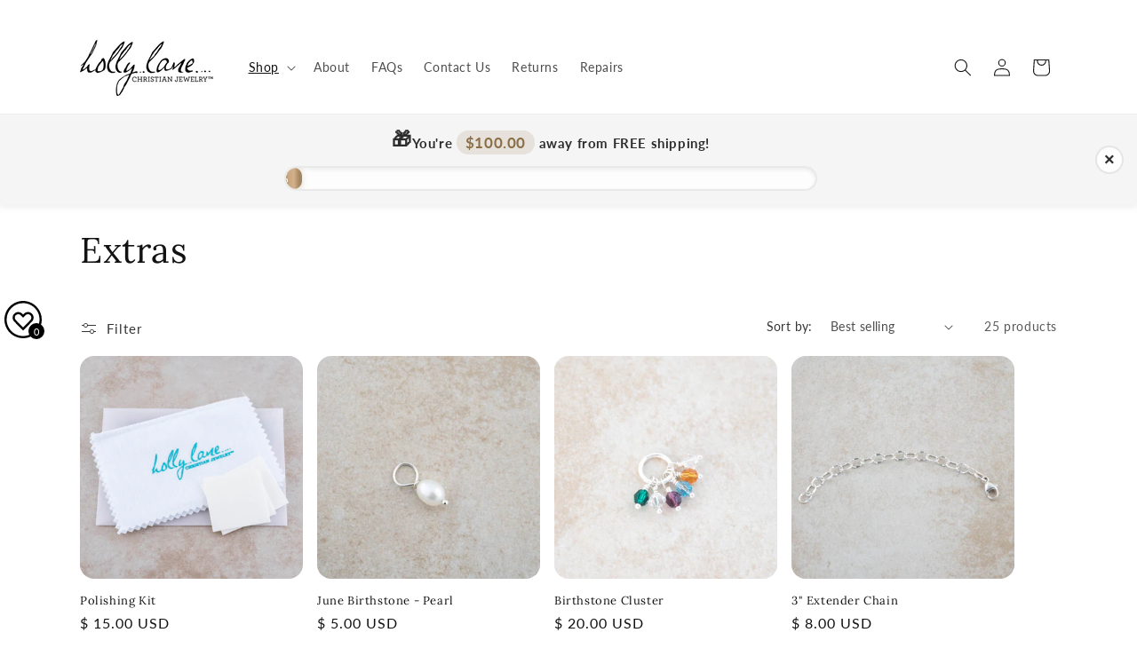

--- FILE ---
content_type: text/html; charset=utf-8
request_url: https://hollylane.com/collections/extras?view=all
body_size: 45924
content:
<!doctype html>
<html class="js" lang="en">
  <head>
    <meta charset="utf-8">
    <meta http-equiv="X-UA-Compatible" content="IE=edge">
    <meta name="viewport" content="width=device-width,initial-scale=1">
    <meta name="theme-color" content="">
    <link rel="canonical" href="https://hollylane.com/collections/extras"><link rel="icon" type="image/png" href="//hollylane.com/cdn/shop/files/HL-BirdLogo-512.png?crop=center&height=32&v=1753202824&width=32"><link rel="preconnect" href="https://fonts.shopifycdn.com" crossorigin><title>
      Extras
 &ndash; Holly Lane</title>

    

    

<meta property="og:site_name" content="Holly Lane">
<meta property="og:url" content="https://hollylane.com/collections/extras">
<meta property="og:title" content="Extras">
<meta property="og:type" content="website">
<meta property="og:description" content="Creating unique verse inspired sterling silver jewelry to spark conversations about Christ."><meta name="twitter:card" content="summary_large_image">
<meta name="twitter:title" content="Extras">
<meta name="twitter:description" content="Creating unique verse inspired sterling silver jewelry to spark conversations about Christ.">


    <script src="//hollylane.com/cdn/shop/t/155/assets/constants.js?v=132983761750457495441767726632" defer="defer"></script>
    <script src="//hollylane.com/cdn/shop/t/155/assets/pubsub.js?v=25310214064522200911767726633" defer="defer"></script>
    <script src="//hollylane.com/cdn/shop/t/155/assets/global.js?v=7301445359237545521767726632" defer="defer"></script>
    <script src="//hollylane.com/cdn/shop/t/155/assets/details-disclosure.js?v=13653116266235556501767726632" defer="defer"></script>
    <script src="//hollylane.com/cdn/shop/t/155/assets/details-modal.js?v=25581673532751508451767726632" defer="defer"></script>
    <script src="//hollylane.com/cdn/shop/t/155/assets/search-form.js?v=133129549252120666541767726633" defer="defer"></script><script>window.performance && window.performance.mark && window.performance.mark('shopify.content_for_header.start');</script><meta name="google-site-verification" content="SoO2vyQTi9TAQs_MmOZmkgJtFCYj2aVk1GdyERggsNE">
<meta name="facebook-domain-verification" content="wby7dnmif8rcyhjzgwbvllqdbeaj5z">
<meta id="shopify-digital-wallet" name="shopify-digital-wallet" content="/9307512/digital_wallets/dialog">
<meta name="shopify-checkout-api-token" content="7d382b8990bceaeb145121659b4440ea">
<meta id="in-context-paypal-metadata" data-shop-id="9307512" data-venmo-supported="false" data-environment="production" data-locale="en_US" data-paypal-v4="true" data-currency="USD">
<link rel="alternate" type="application/atom+xml" title="Feed" href="/collections/extras.atom" />
<link rel="alternate" type="application/json+oembed" href="https://hollylane.com/collections/extras.oembed">
<script async="async" src="/checkouts/internal/preloads.js?locale=en-US"></script>
<link rel="preconnect" href="https://shop.app" crossorigin="anonymous">
<script async="async" src="https://shop.app/checkouts/internal/preloads.js?locale=en-US&shop_id=9307512" crossorigin="anonymous"></script>
<script id="apple-pay-shop-capabilities" type="application/json">{"shopId":9307512,"countryCode":"US","currencyCode":"USD","merchantCapabilities":["supports3DS"],"merchantId":"gid:\/\/shopify\/Shop\/9307512","merchantName":"Holly Lane","requiredBillingContactFields":["postalAddress","email"],"requiredShippingContactFields":["postalAddress","email"],"shippingType":"shipping","supportedNetworks":["visa","masterCard","amex","discover","elo","jcb"],"total":{"type":"pending","label":"Holly Lane","amount":"1.00"},"shopifyPaymentsEnabled":true,"supportsSubscriptions":true}</script>
<script id="shopify-features" type="application/json">{"accessToken":"7d382b8990bceaeb145121659b4440ea","betas":["rich-media-storefront-analytics"],"domain":"hollylane.com","predictiveSearch":true,"shopId":9307512,"locale":"en"}</script>
<script>var Shopify = Shopify || {};
Shopify.shop = "holly-lane-christian-jewelry.myshopify.com";
Shopify.locale = "en";
Shopify.currency = {"active":"USD","rate":"1.0"};
Shopify.country = "US";
Shopify.theme = {"name":"Spotlight","id":157848338676,"schema_name":"Spotlight","schema_version":"15.4.1","theme_store_id":1891,"role":"main"};
Shopify.theme.handle = "null";
Shopify.theme.style = {"id":null,"handle":null};
Shopify.cdnHost = "hollylane.com/cdn";
Shopify.routes = Shopify.routes || {};
Shopify.routes.root = "/";</script>
<script type="module">!function(o){(o.Shopify=o.Shopify||{}).modules=!0}(window);</script>
<script>!function(o){function n(){var o=[];function n(){o.push(Array.prototype.slice.apply(arguments))}return n.q=o,n}var t=o.Shopify=o.Shopify||{};t.loadFeatures=n(),t.autoloadFeatures=n()}(window);</script>
<script>
  window.ShopifyPay = window.ShopifyPay || {};
  window.ShopifyPay.apiHost = "shop.app\/pay";
  window.ShopifyPay.redirectState = null;
</script>
<script id="shop-js-analytics" type="application/json">{"pageType":"collection"}</script>
<script defer="defer" async type="module" src="//hollylane.com/cdn/shopifycloud/shop-js/modules/v2/client.init-shop-cart-sync_BT-GjEfc.en.esm.js"></script>
<script defer="defer" async type="module" src="//hollylane.com/cdn/shopifycloud/shop-js/modules/v2/chunk.common_D58fp_Oc.esm.js"></script>
<script defer="defer" async type="module" src="//hollylane.com/cdn/shopifycloud/shop-js/modules/v2/chunk.modal_xMitdFEc.esm.js"></script>
<script type="module">
  await import("//hollylane.com/cdn/shopifycloud/shop-js/modules/v2/client.init-shop-cart-sync_BT-GjEfc.en.esm.js");
await import("//hollylane.com/cdn/shopifycloud/shop-js/modules/v2/chunk.common_D58fp_Oc.esm.js");
await import("//hollylane.com/cdn/shopifycloud/shop-js/modules/v2/chunk.modal_xMitdFEc.esm.js");

  window.Shopify.SignInWithShop?.initShopCartSync?.({"fedCMEnabled":true,"windoidEnabled":true});

</script>
<script>
  window.Shopify = window.Shopify || {};
  if (!window.Shopify.featureAssets) window.Shopify.featureAssets = {};
  window.Shopify.featureAssets['shop-js'] = {"shop-cart-sync":["modules/v2/client.shop-cart-sync_DZOKe7Ll.en.esm.js","modules/v2/chunk.common_D58fp_Oc.esm.js","modules/v2/chunk.modal_xMitdFEc.esm.js"],"init-fed-cm":["modules/v2/client.init-fed-cm_B6oLuCjv.en.esm.js","modules/v2/chunk.common_D58fp_Oc.esm.js","modules/v2/chunk.modal_xMitdFEc.esm.js"],"shop-cash-offers":["modules/v2/client.shop-cash-offers_D2sdYoxE.en.esm.js","modules/v2/chunk.common_D58fp_Oc.esm.js","modules/v2/chunk.modal_xMitdFEc.esm.js"],"shop-login-button":["modules/v2/client.shop-login-button_QeVjl5Y3.en.esm.js","modules/v2/chunk.common_D58fp_Oc.esm.js","modules/v2/chunk.modal_xMitdFEc.esm.js"],"pay-button":["modules/v2/client.pay-button_DXTOsIq6.en.esm.js","modules/v2/chunk.common_D58fp_Oc.esm.js","modules/v2/chunk.modal_xMitdFEc.esm.js"],"shop-button":["modules/v2/client.shop-button_DQZHx9pm.en.esm.js","modules/v2/chunk.common_D58fp_Oc.esm.js","modules/v2/chunk.modal_xMitdFEc.esm.js"],"avatar":["modules/v2/client.avatar_BTnouDA3.en.esm.js"],"init-windoid":["modules/v2/client.init-windoid_CR1B-cfM.en.esm.js","modules/v2/chunk.common_D58fp_Oc.esm.js","modules/v2/chunk.modal_xMitdFEc.esm.js"],"init-shop-for-new-customer-accounts":["modules/v2/client.init-shop-for-new-customer-accounts_C_vY_xzh.en.esm.js","modules/v2/client.shop-login-button_QeVjl5Y3.en.esm.js","modules/v2/chunk.common_D58fp_Oc.esm.js","modules/v2/chunk.modal_xMitdFEc.esm.js"],"init-shop-email-lookup-coordinator":["modules/v2/client.init-shop-email-lookup-coordinator_BI7n9ZSv.en.esm.js","modules/v2/chunk.common_D58fp_Oc.esm.js","modules/v2/chunk.modal_xMitdFEc.esm.js"],"init-shop-cart-sync":["modules/v2/client.init-shop-cart-sync_BT-GjEfc.en.esm.js","modules/v2/chunk.common_D58fp_Oc.esm.js","modules/v2/chunk.modal_xMitdFEc.esm.js"],"shop-toast-manager":["modules/v2/client.shop-toast-manager_DiYdP3xc.en.esm.js","modules/v2/chunk.common_D58fp_Oc.esm.js","modules/v2/chunk.modal_xMitdFEc.esm.js"],"init-customer-accounts":["modules/v2/client.init-customer-accounts_D9ZNqS-Q.en.esm.js","modules/v2/client.shop-login-button_QeVjl5Y3.en.esm.js","modules/v2/chunk.common_D58fp_Oc.esm.js","modules/v2/chunk.modal_xMitdFEc.esm.js"],"init-customer-accounts-sign-up":["modules/v2/client.init-customer-accounts-sign-up_iGw4briv.en.esm.js","modules/v2/client.shop-login-button_QeVjl5Y3.en.esm.js","modules/v2/chunk.common_D58fp_Oc.esm.js","modules/v2/chunk.modal_xMitdFEc.esm.js"],"shop-follow-button":["modules/v2/client.shop-follow-button_CqMgW2wH.en.esm.js","modules/v2/chunk.common_D58fp_Oc.esm.js","modules/v2/chunk.modal_xMitdFEc.esm.js"],"checkout-modal":["modules/v2/client.checkout-modal_xHeaAweL.en.esm.js","modules/v2/chunk.common_D58fp_Oc.esm.js","modules/v2/chunk.modal_xMitdFEc.esm.js"],"shop-login":["modules/v2/client.shop-login_D91U-Q7h.en.esm.js","modules/v2/chunk.common_D58fp_Oc.esm.js","modules/v2/chunk.modal_xMitdFEc.esm.js"],"lead-capture":["modules/v2/client.lead-capture_BJmE1dJe.en.esm.js","modules/v2/chunk.common_D58fp_Oc.esm.js","modules/v2/chunk.modal_xMitdFEc.esm.js"],"payment-terms":["modules/v2/client.payment-terms_Ci9AEqFq.en.esm.js","modules/v2/chunk.common_D58fp_Oc.esm.js","modules/v2/chunk.modal_xMitdFEc.esm.js"]};
</script>
<script>(function() {
  var isLoaded = false;
  function asyncLoad() {
    if (isLoaded) return;
    isLoaded = true;
    var urls = ["\/\/d1liekpayvooaz.cloudfront.net\/apps\/customizery\/customizery.js?shop=holly-lane-christian-jewelry.myshopify.com","https:\/\/cdn-stamped-io.azureedge.net\/files\/shopify.min.js?shop=holly-lane-christian-jewelry.myshopify.com","https:\/\/cdn1.stamped.io\/files\/shopify.min.js?shop=holly-lane-christian-jewelry.myshopify.com","https:\/\/cdn.getcarro.com\/script-tags\/all\/050820094100.js?shop=holly-lane-christian-jewelry.myshopify.com","https:\/\/static.returngo.ai\/master.returngo.ai\/returngo.min.js?shop=holly-lane-christian-jewelry.myshopify.com","https:\/\/cdn.shopify.com\/s\/files\/1\/0930\/7512\/t\/71\/assets\/pop_9307512.js?v=1676645764\u0026shop=holly-lane-christian-jewelry.myshopify.com","https:\/\/searchanise-ef84.kxcdn.com\/widgets\/shopify\/init.js?a=5w8j4q6Y8U\u0026shop=holly-lane-christian-jewelry.myshopify.com"];
    for (var i = 0; i < urls.length; i++) {
      var s = document.createElement('script');
      s.type = 'text/javascript';
      s.async = true;
      s.src = urls[i];
      var x = document.getElementsByTagName('script')[0];
      x.parentNode.insertBefore(s, x);
    }
  };
  if(window.attachEvent) {
    window.attachEvent('onload', asyncLoad);
  } else {
    window.addEventListener('load', asyncLoad, false);
  }
})();</script>
<script id="__st">var __st={"a":9307512,"offset":-18000,"reqid":"03a816a0-3932-4857-9296-eb8f57f0ce26-1769421061","pageurl":"hollylane.com\/collections\/extras?view=all","u":"d2fd37efc944","p":"collection","rtyp":"collection","rid":470070264052};</script>
<script>window.ShopifyPaypalV4VisibilityTracking = true;</script>
<script id="form-persister">!function(){'use strict';const t='contact',e='new_comment',n=[[t,t],['blogs',e],['comments',e],[t,'customer']],o='password',r='form_key',c=['recaptcha-v3-token','g-recaptcha-response','h-captcha-response',o],s=()=>{try{return window.sessionStorage}catch{return}},i='__shopify_v',u=t=>t.elements[r],a=function(){const t=[...n].map((([t,e])=>`form[action*='/${t}']:not([data-nocaptcha='true']) input[name='form_type'][value='${e}']`)).join(',');var e;return e=t,()=>e?[...document.querySelectorAll(e)].map((t=>t.form)):[]}();function m(t){const e=u(t);a().includes(t)&&(!e||!e.value)&&function(t){try{if(!s())return;!function(t){const e=s();if(!e)return;const n=u(t);if(!n)return;const o=n.value;o&&e.removeItem(o)}(t);const e=Array.from(Array(32),(()=>Math.random().toString(36)[2])).join('');!function(t,e){u(t)||t.append(Object.assign(document.createElement('input'),{type:'hidden',name:r})),t.elements[r].value=e}(t,e),function(t,e){const n=s();if(!n)return;const r=[...t.querySelectorAll(`input[type='${o}']`)].map((({name:t})=>t)),u=[...c,...r],a={};for(const[o,c]of new FormData(t).entries())u.includes(o)||(a[o]=c);n.setItem(e,JSON.stringify({[i]:1,action:t.action,data:a}))}(t,e)}catch(e){console.error('failed to persist form',e)}}(t)}const f=t=>{if('true'===t.dataset.persistBound)return;const e=function(t,e){const n=function(t){return'function'==typeof t.submit?t.submit:HTMLFormElement.prototype.submit}(t).bind(t);return function(){let t;return()=>{t||(t=!0,(()=>{try{e(),n()}catch(t){(t=>{console.error('form submit failed',t)})(t)}})(),setTimeout((()=>t=!1),250))}}()}(t,(()=>{m(t)}));!function(t,e){if('function'==typeof t.submit&&'function'==typeof e)try{t.submit=e}catch{}}(t,e),t.addEventListener('submit',(t=>{t.preventDefault(),e()})),t.dataset.persistBound='true'};!function(){function t(t){const e=(t=>{const e=t.target;return e instanceof HTMLFormElement?e:e&&e.form})(t);e&&m(e)}document.addEventListener('submit',t),document.addEventListener('DOMContentLoaded',(()=>{const e=a();for(const t of e)f(t);var n;n=document.body,new window.MutationObserver((t=>{for(const e of t)if('childList'===e.type&&e.addedNodes.length)for(const t of e.addedNodes)1===t.nodeType&&'FORM'===t.tagName&&a().includes(t)&&f(t)})).observe(n,{childList:!0,subtree:!0,attributes:!1}),document.removeEventListener('submit',t)}))}()}();</script>
<script integrity="sha256-4kQ18oKyAcykRKYeNunJcIwy7WH5gtpwJnB7kiuLZ1E=" data-source-attribution="shopify.loadfeatures" defer="defer" src="//hollylane.com/cdn/shopifycloud/storefront/assets/storefront/load_feature-a0a9edcb.js" crossorigin="anonymous"></script>
<script crossorigin="anonymous" defer="defer" src="//hollylane.com/cdn/shopifycloud/storefront/assets/shopify_pay/storefront-65b4c6d7.js?v=20250812"></script>
<script data-source-attribution="shopify.dynamic_checkout.dynamic.init">var Shopify=Shopify||{};Shopify.PaymentButton=Shopify.PaymentButton||{isStorefrontPortableWallets:!0,init:function(){window.Shopify.PaymentButton.init=function(){};var t=document.createElement("script");t.src="https://hollylane.com/cdn/shopifycloud/portable-wallets/latest/portable-wallets.en.js",t.type="module",document.head.appendChild(t)}};
</script>
<script data-source-attribution="shopify.dynamic_checkout.buyer_consent">
  function portableWalletsHideBuyerConsent(e){var t=document.getElementById("shopify-buyer-consent"),n=document.getElementById("shopify-subscription-policy-button");t&&n&&(t.classList.add("hidden"),t.setAttribute("aria-hidden","true"),n.removeEventListener("click",e))}function portableWalletsShowBuyerConsent(e){var t=document.getElementById("shopify-buyer-consent"),n=document.getElementById("shopify-subscription-policy-button");t&&n&&(t.classList.remove("hidden"),t.removeAttribute("aria-hidden"),n.addEventListener("click",e))}window.Shopify?.PaymentButton&&(window.Shopify.PaymentButton.hideBuyerConsent=portableWalletsHideBuyerConsent,window.Shopify.PaymentButton.showBuyerConsent=portableWalletsShowBuyerConsent);
</script>
<script data-source-attribution="shopify.dynamic_checkout.cart.bootstrap">document.addEventListener("DOMContentLoaded",(function(){function t(){return document.querySelector("shopify-accelerated-checkout-cart, shopify-accelerated-checkout")}if(t())Shopify.PaymentButton.init();else{new MutationObserver((function(e,n){t()&&(Shopify.PaymentButton.init(),n.disconnect())})).observe(document.body,{childList:!0,subtree:!0})}}));
</script>
<link id="shopify-accelerated-checkout-styles" rel="stylesheet" media="screen" href="https://hollylane.com/cdn/shopifycloud/portable-wallets/latest/accelerated-checkout-backwards-compat.css" crossorigin="anonymous">
<style id="shopify-accelerated-checkout-cart">
        #shopify-buyer-consent {
  margin-top: 1em;
  display: inline-block;
  width: 100%;
}

#shopify-buyer-consent.hidden {
  display: none;
}

#shopify-subscription-policy-button {
  background: none;
  border: none;
  padding: 0;
  text-decoration: underline;
  font-size: inherit;
  cursor: pointer;
}

#shopify-subscription-policy-button::before {
  box-shadow: none;
}

      </style>
<script id="sections-script" data-sections="header" defer="defer" src="//hollylane.com/cdn/shop/t/155/compiled_assets/scripts.js?v=23953"></script>
<script>window.performance && window.performance.mark && window.performance.mark('shopify.content_for_header.end');</script>


    <style data-shopify>
      @font-face {
  font-family: Lato;
  font-weight: 400;
  font-style: normal;
  font-display: swap;
  src: url("//hollylane.com/cdn/fonts/lato/lato_n4.c3b93d431f0091c8be23185e15c9d1fee1e971c5.woff2") format("woff2"),
       url("//hollylane.com/cdn/fonts/lato/lato_n4.d5c00c781efb195594fd2fd4ad04f7882949e327.woff") format("woff");
}

      @font-face {
  font-family: Lato;
  font-weight: 700;
  font-style: normal;
  font-display: swap;
  src: url("//hollylane.com/cdn/fonts/lato/lato_n7.900f219bc7337bc57a7a2151983f0a4a4d9d5dcf.woff2") format("woff2"),
       url("//hollylane.com/cdn/fonts/lato/lato_n7.a55c60751adcc35be7c4f8a0313f9698598612ee.woff") format("woff");
}

      @font-face {
  font-family: Lato;
  font-weight: 400;
  font-style: italic;
  font-display: swap;
  src: url("//hollylane.com/cdn/fonts/lato/lato_i4.09c847adc47c2fefc3368f2e241a3712168bc4b6.woff2") format("woff2"),
       url("//hollylane.com/cdn/fonts/lato/lato_i4.3c7d9eb6c1b0a2bf62d892c3ee4582b016d0f30c.woff") format("woff");
}

      @font-face {
  font-family: Lato;
  font-weight: 700;
  font-style: italic;
  font-display: swap;
  src: url("//hollylane.com/cdn/fonts/lato/lato_i7.16ba75868b37083a879b8dd9f2be44e067dfbf92.woff2") format("woff2"),
       url("//hollylane.com/cdn/fonts/lato/lato_i7.4c07c2b3b7e64ab516aa2f2081d2bb0366b9dce8.woff") format("woff");
}

      @font-face {
  font-family: Lora;
  font-weight: 400;
  font-style: normal;
  font-display: swap;
  src: url("//hollylane.com/cdn/fonts/lora/lora_n4.9a60cb39eff3bfbc472bac5b3c5c4d7c878f0a8d.woff2") format("woff2"),
       url("//hollylane.com/cdn/fonts/lora/lora_n4.4d935d2630ceaf34d2e494106075f8d9f1257d25.woff") format("woff");
}


      
        :root,
        .color-scheme-1 {
          --color-background: 255,255,255;
        
          --gradient-background: #ffffff;
        

        

        --color-foreground: 18,18,18;
        --color-background-contrast: 191,191,191;
        --color-shadow: 18,18,18;
        --color-button: 252,228,119;
        --color-button-text: 18,18,18;
        --color-secondary-button: 255,255,255;
        --color-secondary-button-text: 18,18,18;
        --color-link: 18,18,18;
        --color-badge-foreground: 18,18,18;
        --color-badge-background: 255,255,255;
        --color-badge-border: 18,18,18;
        --payment-terms-background-color: rgb(255 255 255);
      }
      
        
        .color-scheme-2 {
          --color-background: 243,243,243;
        
          --gradient-background: #f3f3f3;
        

        

        --color-foreground: 18,18,18;
        --color-background-contrast: 179,179,179;
        --color-shadow: 18,18,18;
        --color-button: 18,18,18;
        --color-button-text: 243,243,243;
        --color-secondary-button: 243,243,243;
        --color-secondary-button-text: 18,18,18;
        --color-link: 18,18,18;
        --color-badge-foreground: 18,18,18;
        --color-badge-background: 243,243,243;
        --color-badge-border: 18,18,18;
        --payment-terms-background-color: rgb(243 243 243);
      }
      
        
        .color-scheme-3 {
          --color-background: 36,40,51;
        
          --gradient-background: #242833;
        

        

        --color-foreground: 255,255,255;
        --color-background-contrast: 47,52,66;
        --color-shadow: 18,18,18;
        --color-button: 255,255,255;
        --color-button-text: 18,18,18;
        --color-secondary-button: 36,40,51;
        --color-secondary-button-text: 255,255,255;
        --color-link: 255,255,255;
        --color-badge-foreground: 255,255,255;
        --color-badge-background: 36,40,51;
        --color-badge-border: 255,255,255;
        --payment-terms-background-color: rgb(36 40 51);
      }
      
        
        .color-scheme-4 {
          --color-background: 18,18,18;
        
          --gradient-background: #121212;
        

        

        --color-foreground: 255,255,255;
        --color-background-contrast: 146,146,146;
        --color-shadow: 18,18,18;
        --color-button: 255,255,255;
        --color-button-text: 18,18,18;
        --color-secondary-button: 18,18,18;
        --color-secondary-button-text: 255,255,255;
        --color-link: 255,255,255;
        --color-badge-foreground: 255,255,255;
        --color-badge-background: 18,18,18;
        --color-badge-border: 255,255,255;
        --payment-terms-background-color: rgb(18 18 18);
      }
      
        
        .color-scheme-5 {
          --color-background: 185,0,0;
        
          --gradient-background: #b90000;
        

        

        --color-foreground: 255,255,255;
        --color-background-contrast: 211,0,0;
        --color-shadow: 18,18,18;
        --color-button: 255,255,255;
        --color-button-text: 185,0,0;
        --color-secondary-button: 185,0,0;
        --color-secondary-button-text: 255,255,255;
        --color-link: 255,255,255;
        --color-badge-foreground: 255,255,255;
        --color-badge-background: 185,0,0;
        --color-badge-border: 255,255,255;
        --payment-terms-background-color: rgb(185 0 0);
      }
      
        
        .color-scheme-27cebe04-713c-4840-92e7-4a91c9b1941b {
          --color-background: 255,255,255;
        
          --gradient-background: #ffffff;
        

        

        --color-foreground: 255,255,255;
        --color-background-contrast: 191,191,191;
        --color-shadow: 18,18,18;
        --color-button: 252,228,119;
        --color-button-text: 18,18,18;
        --color-secondary-button: 255,255,255;
        --color-secondary-button-text: 18,18,18;
        --color-link: 18,18,18;
        --color-badge-foreground: 255,255,255;
        --color-badge-background: 255,255,255;
        --color-badge-border: 255,255,255;
        --payment-terms-background-color: rgb(255 255 255);
      }
      

      body, .color-scheme-1, .color-scheme-2, .color-scheme-3, .color-scheme-4, .color-scheme-5, .color-scheme-27cebe04-713c-4840-92e7-4a91c9b1941b {
        color: rgba(var(--color-foreground), 0.75);
        background-color: rgb(var(--color-background));
      }

      :root {
        --font-body-family: Lato, sans-serif;
        --font-body-style: normal;
        --font-body-weight: 400;
        --font-body-weight-bold: 700;

        --font-heading-family: Lora, serif;
        --font-heading-style: normal;
        --font-heading-weight: 400;

        --font-body-scale: 1.0;
        --font-heading-scale: 1.0;

        --media-padding: px;
        --media-border-opacity: 0.0;
        --media-border-width: 0px;
        --media-radius: 4px;
        --media-shadow-opacity: 0.0;
        --media-shadow-horizontal-offset: 0px;
        --media-shadow-vertical-offset: 4px;
        --media-shadow-blur-radius: 5px;
        --media-shadow-visible: 0;

        --page-width: 120rem;
        --page-width-margin: 0rem;

        --product-card-image-padding: 0.0rem;
        --product-card-corner-radius: 1.6rem;
        --product-card-text-alignment: left;
        --product-card-border-width: 0.0rem;
        --product-card-border-opacity: 0.1;
        --product-card-shadow-opacity: 0.0;
        --product-card-shadow-visible: 0;
        --product-card-shadow-horizontal-offset: 0.0rem;
        --product-card-shadow-vertical-offset: 0.4rem;
        --product-card-shadow-blur-radius: 0.5rem;

        --collection-card-image-padding: 0.0rem;
        --collection-card-corner-radius: 1.6rem;
        --collection-card-text-alignment: left;
        --collection-card-border-width: 0.0rem;
        --collection-card-border-opacity: 0.1;
        --collection-card-shadow-opacity: 0.0;
        --collection-card-shadow-visible: 0;
        --collection-card-shadow-horizontal-offset: 0.0rem;
        --collection-card-shadow-vertical-offset: 0.4rem;
        --collection-card-shadow-blur-radius: 0.5rem;

        --blog-card-image-padding: 0.0rem;
        --blog-card-corner-radius: 1.6rem;
        --blog-card-text-alignment: left;
        --blog-card-border-width: 0.0rem;
        --blog-card-border-opacity: 0.1;
        --blog-card-shadow-opacity: 0.0;
        --blog-card-shadow-visible: 0;
        --blog-card-shadow-horizontal-offset: 0.0rem;
        --blog-card-shadow-vertical-offset: 0.4rem;
        --blog-card-shadow-blur-radius: 0.5rem;

        --badge-corner-radius: 0.4rem;

        --popup-border-width: 1px;
        --popup-border-opacity: 1.0;
        --popup-corner-radius: 4px;
        --popup-shadow-opacity: 0.0;
        --popup-shadow-horizontal-offset: 0px;
        --popup-shadow-vertical-offset: 4px;
        --popup-shadow-blur-radius: 5px;

        --drawer-border-width: 1px;
        --drawer-border-opacity: 0.1;
        --drawer-shadow-opacity: 0.0;
        --drawer-shadow-horizontal-offset: 0px;
        --drawer-shadow-vertical-offset: 4px;
        --drawer-shadow-blur-radius: 5px;

        --spacing-sections-desktop: 0px;
        --spacing-sections-mobile: 0px;

        --grid-desktop-vertical-spacing: 16px;
        --grid-desktop-horizontal-spacing: 16px;
        --grid-mobile-vertical-spacing: 8px;
        --grid-mobile-horizontal-spacing: 8px;

        --text-boxes-border-opacity: 0.1;
        --text-boxes-border-width: 0px;
        --text-boxes-radius: 0px;
        --text-boxes-shadow-opacity: 0.0;
        --text-boxes-shadow-visible: 0;
        --text-boxes-shadow-horizontal-offset: 0px;
        --text-boxes-shadow-vertical-offset: 4px;
        --text-boxes-shadow-blur-radius: 5px;

        --buttons-radius: 4px;
        --buttons-radius-outset: 5px;
        --buttons-border-width: 1px;
        --buttons-border-opacity: 1.0;
        --buttons-shadow-opacity: 0.0;
        --buttons-shadow-visible: 0;
        --buttons-shadow-horizontal-offset: 0px;
        --buttons-shadow-vertical-offset: 4px;
        --buttons-shadow-blur-radius: 5px;
        --buttons-border-offset: 0.3px;

        --inputs-radius: 4px;
        --inputs-border-width: 1px;
        --inputs-border-opacity: 1.0;
        --inputs-shadow-opacity: 0.0;
        --inputs-shadow-horizontal-offset: 0px;
        --inputs-margin-offset: 0px;
        --inputs-shadow-vertical-offset: 4px;
        --inputs-shadow-blur-radius: 5px;
        --inputs-radius-outset: 5px;

        --variant-pills-radius: 40px;
        --variant-pills-border-width: 1px;
        --variant-pills-border-opacity: 0.55;
        --variant-pills-shadow-opacity: 0.0;
        --variant-pills-shadow-horizontal-offset: 0px;
        --variant-pills-shadow-vertical-offset: 4px;
        --variant-pills-shadow-blur-radius: 5px;
      }

      *,
      *::before,
      *::after {
        box-sizing: inherit;
      }

      html {
        box-sizing: border-box;
        font-size: calc(var(--font-body-scale) * 62.5%);
        height: 100%;
      }

      body {
        display: grid;
        grid-template-rows: auto auto 1fr auto;
        grid-template-columns: 100%;
        min-height: 100%;
        margin: 0;
        font-size: 1.5rem;
        letter-spacing: 0.06rem;
        line-height: calc(1 + 0.8 / var(--font-body-scale));
        font-family: var(--font-body-family);
        font-style: var(--font-body-style);
        font-weight: var(--font-body-weight);
      }

      @media screen and (min-width: 750px) {
        body {
          font-size: 1.6rem;
        }
      }
    </style>

    <link href="//hollylane.com/cdn/shop/t/155/assets/base.css?v=153697582627174052111767726632" rel="stylesheet" type="text/css" media="all" />
    <link rel="stylesheet" href="//hollylane.com/cdn/shop/t/155/assets/component-cart-items.css?v=13033300910818915211767726632" media="print" onload="this.media='all'"><link href="//hollylane.com/cdn/shop/t/155/assets/component-cart-drawer.css?v=39223250576183958541767726632" rel="stylesheet" type="text/css" media="all" />
      <link href="//hollylane.com/cdn/shop/t/155/assets/component-cart.css?v=164708765130180853531767726632" rel="stylesheet" type="text/css" media="all" />
      <link href="//hollylane.com/cdn/shop/t/155/assets/component-totals.css?v=15906652033866631521767726632" rel="stylesheet" type="text/css" media="all" />
      <link href="//hollylane.com/cdn/shop/t/155/assets/component-price.css?v=47596247576480123001767726632" rel="stylesheet" type="text/css" media="all" />
      <link href="//hollylane.com/cdn/shop/t/155/assets/component-discounts.css?v=152760482443307489271767726632" rel="stylesheet" type="text/css" media="all" />

      <link rel="preload" as="font" href="//hollylane.com/cdn/fonts/lato/lato_n4.c3b93d431f0091c8be23185e15c9d1fee1e971c5.woff2" type="font/woff2" crossorigin>
      

      <link rel="preload" as="font" href="//hollylane.com/cdn/fonts/lora/lora_n4.9a60cb39eff3bfbc472bac5b3c5c4d7c878f0a8d.woff2" type="font/woff2" crossorigin>
      
<script>
      if (Shopify.designMode) {
        document.documentElement.classList.add('shopify-design-mode');
      }
    </script>
  <script type="text/javascript">
  window.Pop = window.Pop || {};
  window.Pop.common = window.Pop.common || {};
  window.Pop.common.shop = {
    permanent_domain: 'holly-lane-christian-jewelry.myshopify.com',
    currency: "USD",
    money_format: "$ {{amount}}",
    id: 9307512
  };
  

  window.Pop.common.template = 'collection';
  window.Pop.common.cart = {};
  window.Pop.common.vapid_public_key = "BJuXCmrtTK335SuczdNVYrGVtP_WXn4jImChm49st7K7z7e8gxSZUKk4DhUpk8j2Xpiw5G4-ylNbMKLlKkUEU98=";
  window.Pop.global_config = {"asset_urls":{"loy":{},"rev":{},"pu":{"init_js":null},"widgets":{"init_js":"https:\/\/cdn.shopify.com\/s\/files\/1\/0194\/1736\/6592\/t\/1\/assets\/ba_widget_init.js?v=1743185715","modal_js":"https:\/\/cdn.shopify.com\/s\/files\/1\/0194\/1736\/6592\/t\/1\/assets\/ba_widget_modal.js?v=1728041538","modal_css":"https:\/\/cdn.shopify.com\/s\/files\/1\/0194\/1736\/6592\/t\/1\/assets\/ba_widget_modal.css?v=1654723622"},"forms":{},"global":{"helper_js":"https:\/\/cdn.shopify.com\/s\/files\/1\/0194\/1736\/6592\/t\/1\/assets\/ba_pop_tracking.js?v=1704919189"}},"proxy_paths":{"pop":"\/apps\/ba-pop","app_metrics":"\/apps\/ba-pop\/app_metrics","push_subscription":"\/apps\/ba-pop\/push"},"aat":["pop"],"pv":false,"sts":false,"bam":true,"batc":true,"base_money_format":"$ {{amount}}","online_store_version":1,"loy_js_api_enabled":false,"shop":{"id":9307512,"name":"Holly Lane","domain":"hollylane.com"}};
  window.Pop.widgets_config = {"id":69819,"active":true,"frequency_limit_amount":1,"frequency_limit_time_unit":"days","background_image":{"position":"none","widget_background_preview_url":""},"initial_state":{"body":"Sign up and unlock your discount! PLUS get a free sticker with your order.","title":"Get 15% off your first order!","cta_text":"Claim Discount","show_email":"true","action_text":"Saving...","footer_text":"You are signing up to receive communication via email and can unsubscribe at any time.","dismiss_text":"No thanks","email_placeholder":"Email Address","phone_placeholder":"Phone Number"},"success_state":{"body":"Thank you so much for subscribing! Copy your discount code and apply it to your next order.","title":"Discount Unlocked 🎉","cta_text":"Continue shopping","cta_action":"dismiss","redirect_url":"","open_url_new_tab":"false"},"closed_state":{"action":"close_widget","font_size":"20","action_text":"GET 15% OFF","display_offset":"300","display_position":"left"},"error_state":{"submit_error":"Sorry, please try again later","invalid_email":"Please enter valid email address!","error_subscribing":"Error subscribing, try again later","already_registered":"You are already subscribed","invalid_phone_number":"Please enter valid phone number!"},"trigger":{"action":"on_timer","delay_in_seconds":"60"},"colors":{"link_color":"#00838f","sticky_bar_bg":"#C62828","cta_font_color":"#fff","body_font_color":"#ffffff","sticky_bar_text":"#fff","background_color":"#78a3c0","error_text_color":"#ff2626","title_font_color":"#ffffff","footer_font_color":"#ffffff","dismiss_font_color":"#ffffff","cta_background_color":"#37474f","sticky_coupon_bar_bg":"#78a3c0","error_text_background":"","sticky_coupon_bar_text":"#fff"},"sticky_coupon_bar":{"enabled":"true","message":"Don't forget to use your code"},"display_style":{"font":"Lato","size":"regular","align":"center"},"dismissable":true,"has_background":false,"opt_in_channels":["email"],"rules":[],"widget_css":".powered_by_rivo{\n  display: block;\n}\n.ba_widget_main_design {\n  background: #78a3c0;\n}\n.ba_widget_content{text-align: center}\n.ba_widget_parent{\n  font-family: Lato;\n}\n.ba_widget_parent.background{\n}\n.ba_widget_left_content{\n}\n.ba_widget_right_content{\n}\n#ba_widget_cta_button:disabled{\n  background: #37474fcc;\n}\n#ba_widget_cta_button{\n  background: #37474f;\n  color: #fff;\n}\n#ba_widget_cta_button:after {\n  background: #37474fe0;\n}\n.ba_initial_state_title, .ba_success_state_title{\n  color: #ffffff;\n}\n.ba_initial_state_body, .ba_success_state_body{\n  color: #ffffff;\n}\n.ba_initial_state_dismiss_text{\n  color: #ffffff;\n}\n.ba_initial_state_footer_text, .ba_initial_state_sms_agreement{\n  color: #ffffff;\n}\n.ba_widget_error{\n  color: #ff2626;\n  background: ;\n}\n.ba_link_color{\n  color: #00838f;\n}\n","custom_css":null,"logo":null};
</script>


<script type="text/javascript">
  

  (function() {
    //Global snippet for Email Popups
    //this is updated automatically - do not edit manually.
    document.addEventListener('DOMContentLoaded', function() {
      function loadScript(src, defer, done) {
        var js = document.createElement('script');
        js.src = src;
        js.defer = defer;
        js.onload = function(){done();};
        js.onerror = function(){
          done(new Error('Failed to load script ' + src));
        };
        document.head.appendChild(js);
      }

      function browserSupportsAllFeatures() {
        return window.Promise && window.fetch && window.Symbol;
      }

      if (browserSupportsAllFeatures()) {
        main();
      } else {
        loadScript('https://cdnjs.cloudflare.com/polyfill/v3/polyfill.min.js?features=Promise,fetch', true, main);
      }

      function loadAppScripts(){
        const popAppEmbedEnabled = document.getElementById("pop-app-embed-init");

        if (window.Pop.global_config.aat.includes("pop") && !popAppEmbedEnabled){
          loadScript(window.Pop.global_config.asset_urls.widgets.init_js, true, function(){});
        }
      }

      function main(err) {
        loadScript(window.Pop.global_config.asset_urls.global.helper_js, false, loadAppScripts);
      }
    });
  })();
</script>

<!-- BEGIN app block: shopify://apps/searchanise-search-filter/blocks/app-embed/d8f24ada-02b1-458a-bbeb-5bf16d5c921e -->
<!-- END app block --><!-- BEGIN app block: shopify://apps/returngo-returns-exchanges/blocks/returngo-loader/c46ec5ca-ca5f-4afb-904e-7e20126a14d4 -->
<script> 
  window.returngo = window.returngo || {};
  window.returngo.loadScripts ||= [];
  
  window.returngo.settings ||= null;
  window.returngo.translations ||= null;
  window.returngo.coverageEnabled ||= Boolean();
  window.returngo.storefrontPublicToken ||= '';
  window.returngo.coveragePlaceholderUrl = 'https://cdn.shopify.com/extensions/019bb6e9-f4aa-75ad-ada2-598707e3fd0d/return-go-18/assets/coverage-block-placeholder.png';
</script>

<!-- END app block --><script src="https://cdn.shopify.com/extensions/019bec76-bf04-75b3-9131-34827afe520d/smile-io-275/assets/smile-loader.js" type="text/javascript" defer="defer"></script>
<script src="https://cdn.shopify.com/extensions/019ade25-628d-72a3-afdc-4bdfaf6cce07/searchanise-shopify-cli-14/assets/disable-app.js" type="text/javascript" defer="defer"></script>
<script src="https://cdn.shopify.com/extensions/019bb6e9-f4aa-75ad-ada2-598707e3fd0d/return-go-18/assets/returngo-loader.js" type="text/javascript" defer="defer"></script>
<link href="https://monorail-edge.shopifysvc.com" rel="dns-prefetch">
<script>(function(){if ("sendBeacon" in navigator && "performance" in window) {try {var session_token_from_headers = performance.getEntriesByType('navigation')[0].serverTiming.find(x => x.name == '_s').description;} catch {var session_token_from_headers = undefined;}var session_cookie_matches = document.cookie.match(/_shopify_s=([^;]*)/);var session_token_from_cookie = session_cookie_matches && session_cookie_matches.length === 2 ? session_cookie_matches[1] : "";var session_token = session_token_from_headers || session_token_from_cookie || "";function handle_abandonment_event(e) {var entries = performance.getEntries().filter(function(entry) {return /monorail-edge.shopifysvc.com/.test(entry.name);});if (!window.abandonment_tracked && entries.length === 0) {window.abandonment_tracked = true;var currentMs = Date.now();var navigation_start = performance.timing.navigationStart;var payload = {shop_id: 9307512,url: window.location.href,navigation_start,duration: currentMs - navigation_start,session_token,page_type: "collection"};window.navigator.sendBeacon("https://monorail-edge.shopifysvc.com/v1/produce", JSON.stringify({schema_id: "online_store_buyer_site_abandonment/1.1",payload: payload,metadata: {event_created_at_ms: currentMs,event_sent_at_ms: currentMs}}));}}window.addEventListener('pagehide', handle_abandonment_event);}}());</script>
<script id="web-pixels-manager-setup">(function e(e,d,r,n,o){if(void 0===o&&(o={}),!Boolean(null===(a=null===(i=window.Shopify)||void 0===i?void 0:i.analytics)||void 0===a?void 0:a.replayQueue)){var i,a;window.Shopify=window.Shopify||{};var t=window.Shopify;t.analytics=t.analytics||{};var s=t.analytics;s.replayQueue=[],s.publish=function(e,d,r){return s.replayQueue.push([e,d,r]),!0};try{self.performance.mark("wpm:start")}catch(e){}var l=function(){var e={modern:/Edge?\/(1{2}[4-9]|1[2-9]\d|[2-9]\d{2}|\d{4,})\.\d+(\.\d+|)|Firefox\/(1{2}[4-9]|1[2-9]\d|[2-9]\d{2}|\d{4,})\.\d+(\.\d+|)|Chrom(ium|e)\/(9{2}|\d{3,})\.\d+(\.\d+|)|(Maci|X1{2}).+ Version\/(15\.\d+|(1[6-9]|[2-9]\d|\d{3,})\.\d+)([,.]\d+|)( \(\w+\)|)( Mobile\/\w+|) Safari\/|Chrome.+OPR\/(9{2}|\d{3,})\.\d+\.\d+|(CPU[ +]OS|iPhone[ +]OS|CPU[ +]iPhone|CPU IPhone OS|CPU iPad OS)[ +]+(15[._]\d+|(1[6-9]|[2-9]\d|\d{3,})[._]\d+)([._]\d+|)|Android:?[ /-](13[3-9]|1[4-9]\d|[2-9]\d{2}|\d{4,})(\.\d+|)(\.\d+|)|Android.+Firefox\/(13[5-9]|1[4-9]\d|[2-9]\d{2}|\d{4,})\.\d+(\.\d+|)|Android.+Chrom(ium|e)\/(13[3-9]|1[4-9]\d|[2-9]\d{2}|\d{4,})\.\d+(\.\d+|)|SamsungBrowser\/([2-9]\d|\d{3,})\.\d+/,legacy:/Edge?\/(1[6-9]|[2-9]\d|\d{3,})\.\d+(\.\d+|)|Firefox\/(5[4-9]|[6-9]\d|\d{3,})\.\d+(\.\d+|)|Chrom(ium|e)\/(5[1-9]|[6-9]\d|\d{3,})\.\d+(\.\d+|)([\d.]+$|.*Safari\/(?![\d.]+ Edge\/[\d.]+$))|(Maci|X1{2}).+ Version\/(10\.\d+|(1[1-9]|[2-9]\d|\d{3,})\.\d+)([,.]\d+|)( \(\w+\)|)( Mobile\/\w+|) Safari\/|Chrome.+OPR\/(3[89]|[4-9]\d|\d{3,})\.\d+\.\d+|(CPU[ +]OS|iPhone[ +]OS|CPU[ +]iPhone|CPU IPhone OS|CPU iPad OS)[ +]+(10[._]\d+|(1[1-9]|[2-9]\d|\d{3,})[._]\d+)([._]\d+|)|Android:?[ /-](13[3-9]|1[4-9]\d|[2-9]\d{2}|\d{4,})(\.\d+|)(\.\d+|)|Mobile Safari.+OPR\/([89]\d|\d{3,})\.\d+\.\d+|Android.+Firefox\/(13[5-9]|1[4-9]\d|[2-9]\d{2}|\d{4,})\.\d+(\.\d+|)|Android.+Chrom(ium|e)\/(13[3-9]|1[4-9]\d|[2-9]\d{2}|\d{4,})\.\d+(\.\d+|)|Android.+(UC? ?Browser|UCWEB|U3)[ /]?(15\.([5-9]|\d{2,})|(1[6-9]|[2-9]\d|\d{3,})\.\d+)\.\d+|SamsungBrowser\/(5\.\d+|([6-9]|\d{2,})\.\d+)|Android.+MQ{2}Browser\/(14(\.(9|\d{2,})|)|(1[5-9]|[2-9]\d|\d{3,})(\.\d+|))(\.\d+|)|K[Aa][Ii]OS\/(3\.\d+|([4-9]|\d{2,})\.\d+)(\.\d+|)/},d=e.modern,r=e.legacy,n=navigator.userAgent;return n.match(d)?"modern":n.match(r)?"legacy":"unknown"}(),u="modern"===l?"modern":"legacy",c=(null!=n?n:{modern:"",legacy:""})[u],f=function(e){return[e.baseUrl,"/wpm","/b",e.hashVersion,"modern"===e.buildTarget?"m":"l",".js"].join("")}({baseUrl:d,hashVersion:r,buildTarget:u}),m=function(e){var d=e.version,r=e.bundleTarget,n=e.surface,o=e.pageUrl,i=e.monorailEndpoint;return{emit:function(e){var a=e.status,t=e.errorMsg,s=(new Date).getTime(),l=JSON.stringify({metadata:{event_sent_at_ms:s},events:[{schema_id:"web_pixels_manager_load/3.1",payload:{version:d,bundle_target:r,page_url:o,status:a,surface:n,error_msg:t},metadata:{event_created_at_ms:s}}]});if(!i)return console&&console.warn&&console.warn("[Web Pixels Manager] No Monorail endpoint provided, skipping logging."),!1;try{return self.navigator.sendBeacon.bind(self.navigator)(i,l)}catch(e){}var u=new XMLHttpRequest;try{return u.open("POST",i,!0),u.setRequestHeader("Content-Type","text/plain"),u.send(l),!0}catch(e){return console&&console.warn&&console.warn("[Web Pixels Manager] Got an unhandled error while logging to Monorail."),!1}}}}({version:r,bundleTarget:l,surface:e.surface,pageUrl:self.location.href,monorailEndpoint:e.monorailEndpoint});try{o.browserTarget=l,function(e){var d=e.src,r=e.async,n=void 0===r||r,o=e.onload,i=e.onerror,a=e.sri,t=e.scriptDataAttributes,s=void 0===t?{}:t,l=document.createElement("script"),u=document.querySelector("head"),c=document.querySelector("body");if(l.async=n,l.src=d,a&&(l.integrity=a,l.crossOrigin="anonymous"),s)for(var f in s)if(Object.prototype.hasOwnProperty.call(s,f))try{l.dataset[f]=s[f]}catch(e){}if(o&&l.addEventListener("load",o),i&&l.addEventListener("error",i),u)u.appendChild(l);else{if(!c)throw new Error("Did not find a head or body element to append the script");c.appendChild(l)}}({src:f,async:!0,onload:function(){if(!function(){var e,d;return Boolean(null===(d=null===(e=window.Shopify)||void 0===e?void 0:e.analytics)||void 0===d?void 0:d.initialized)}()){var d=window.webPixelsManager.init(e)||void 0;if(d){var r=window.Shopify.analytics;r.replayQueue.forEach((function(e){var r=e[0],n=e[1],o=e[2];d.publishCustomEvent(r,n,o)})),r.replayQueue=[],r.publish=d.publishCustomEvent,r.visitor=d.visitor,r.initialized=!0}}},onerror:function(){return m.emit({status:"failed",errorMsg:"".concat(f," has failed to load")})},sri:function(e){var d=/^sha384-[A-Za-z0-9+/=]+$/;return"string"==typeof e&&d.test(e)}(c)?c:"",scriptDataAttributes:o}),m.emit({status:"loading"})}catch(e){m.emit({status:"failed",errorMsg:(null==e?void 0:e.message)||"Unknown error"})}}})({shopId: 9307512,storefrontBaseUrl: "https://hollylane.com",extensionsBaseUrl: "https://extensions.shopifycdn.com/cdn/shopifycloud/web-pixels-manager",monorailEndpoint: "https://monorail-edge.shopifysvc.com/unstable/produce_batch",surface: "storefront-renderer",enabledBetaFlags: ["2dca8a86"],webPixelsConfigList: [{"id":"563577076","configuration":"{\"config\":\"{\\\"google_tag_ids\\\":[\\\"GT-NNSKX4WD\\\",\\\"AW-11012840462\\\",\\\"G-29JS7Z2CTE\\\"],\\\"target_country\\\":\\\"US\\\",\\\"gtag_events\\\":[{\\\"type\\\":\\\"begin_checkout\\\",\\\"action_label\\\":[\\\"G-29JS7Z2CTE\\\",\\\"G-HBJ3MDL1R1\\\",\\\"AW-16597395955\\\"]},{\\\"type\\\":\\\"search\\\",\\\"action_label\\\":[\\\"G-29JS7Z2CTE\\\",\\\"G-HBJ3MDL1R1\\\",\\\"AW-16597395955\\\"]},{\\\"type\\\":\\\"view_item\\\",\\\"action_label\\\":[\\\"MC-DF4ZGVZLWB\\\",\\\"G-29JS7Z2CTE\\\",\\\"G-HBJ3MDL1R1\\\",\\\"AW-16597395955\\\"]},{\\\"type\\\":\\\"purchase\\\",\\\"action_label\\\":[\\\"MC-DF4ZGVZLWB\\\",\\\"AW-11012840462\\\/-sNOCOCG8fgDEI64qoMp\\\",\\\"G-29JS7Z2CTE\\\",\\\"G-HBJ3MDL1R1\\\",\\\"AW-16597395955\\\"]},{\\\"type\\\":\\\"page_view\\\",\\\"action_label\\\":[\\\"MC-DF4ZGVZLWB\\\",\\\"G-29JS7Z2CTE\\\",\\\"G-HBJ3MDL1R1\\\",\\\"AW-16597395955\\\"]},{\\\"type\\\":\\\"add_payment_info\\\",\\\"action_label\\\":[\\\"G-29JS7Z2CTE\\\",\\\"G-HBJ3MDL1R1\\\",\\\"AW-16597395955\\\"]},{\\\"type\\\":\\\"add_to_cart\\\",\\\"action_label\\\":[\\\"G-29JS7Z2CTE\\\",\\\"G-HBJ3MDL1R1\\\",\\\"AW-16597395955\\\"]}],\\\"enable_monitoring_mode\\\":false}\"}","eventPayloadVersion":"v1","runtimeContext":"OPEN","scriptVersion":"b2a88bafab3e21179ed38636efcd8a93","type":"APP","apiClientId":1780363,"privacyPurposes":[],"dataSharingAdjustments":{"protectedCustomerApprovalScopes":["read_customer_address","read_customer_email","read_customer_name","read_customer_personal_data","read_customer_phone"]}},{"id":"143589620","configuration":"{\"pixel_id\":\"1607642836221745\",\"pixel_type\":\"facebook_pixel\",\"metaapp_system_user_token\":\"-\"}","eventPayloadVersion":"v1","runtimeContext":"OPEN","scriptVersion":"ca16bc87fe92b6042fbaa3acc2fbdaa6","type":"APP","apiClientId":2329312,"privacyPurposes":["ANALYTICS","MARKETING","SALE_OF_DATA"],"dataSharingAdjustments":{"protectedCustomerApprovalScopes":["read_customer_address","read_customer_email","read_customer_name","read_customer_personal_data","read_customer_phone"]}},{"id":"110592244","configuration":"{\"tagID\":\"2612560026186\"}","eventPayloadVersion":"v1","runtimeContext":"STRICT","scriptVersion":"18031546ee651571ed29edbe71a3550b","type":"APP","apiClientId":3009811,"privacyPurposes":["ANALYTICS","MARKETING","SALE_OF_DATA"],"dataSharingAdjustments":{"protectedCustomerApprovalScopes":["read_customer_address","read_customer_email","read_customer_name","read_customer_personal_data","read_customer_phone"]}},{"id":"shopify-app-pixel","configuration":"{}","eventPayloadVersion":"v1","runtimeContext":"STRICT","scriptVersion":"0450","apiClientId":"shopify-pixel","type":"APP","privacyPurposes":["ANALYTICS","MARKETING"]},{"id":"shopify-custom-pixel","eventPayloadVersion":"v1","runtimeContext":"LAX","scriptVersion":"0450","apiClientId":"shopify-pixel","type":"CUSTOM","privacyPurposes":["ANALYTICS","MARKETING"]}],isMerchantRequest: false,initData: {"shop":{"name":"Holly Lane","paymentSettings":{"currencyCode":"USD"},"myshopifyDomain":"holly-lane-christian-jewelry.myshopify.com","countryCode":"US","storefrontUrl":"https:\/\/hollylane.com"},"customer":null,"cart":null,"checkout":null,"productVariants":[],"purchasingCompany":null},},"https://hollylane.com/cdn","fcfee988w5aeb613cpc8e4bc33m6693e112",{"modern":"","legacy":""},{"shopId":"9307512","storefrontBaseUrl":"https:\/\/hollylane.com","extensionBaseUrl":"https:\/\/extensions.shopifycdn.com\/cdn\/shopifycloud\/web-pixels-manager","surface":"storefront-renderer","enabledBetaFlags":"[\"2dca8a86\"]","isMerchantRequest":"false","hashVersion":"fcfee988w5aeb613cpc8e4bc33m6693e112","publish":"custom","events":"[[\"page_viewed\",{}],[\"collection_viewed\",{\"collection\":{\"id\":\"470070264052\",\"title\":\"Extras\",\"productVariants\":[{\"price\":{\"amount\":15.0,\"currencyCode\":\"USD\"},\"product\":{\"title\":\"Polishing Kit\",\"vendor\":\"Holly Lane\",\"id\":\"12008169284\",\"untranslatedTitle\":\"Polishing Kit\",\"url\":\"\/products\/polishing-kit\",\"type\":\"Jewelry Cleaner\"},\"id\":\"52107083716\",\"image\":{\"src\":\"\/\/hollylane.com\/cdn\/shop\/products\/polishing-kit-holly-lane-christian-jewelry.jpg?v=1620656937\"},\"sku\":\"\",\"title\":\"Polishing Cloth and 3 Buffing Squares\",\"untranslatedTitle\":\"Polishing Cloth and 3 Buffing Squares\"},{\"price\":{\"amount\":5.0,\"currencyCode\":\"USD\"},\"product\":{\"title\":\"June Birthstone - Pearl\",\"vendor\":\"Holly Lane\",\"id\":\"1111865796\",\"untranslatedTitle\":\"June Birthstone - Pearl\",\"url\":\"\/products\/june-birthstone-pearl\",\"type\":\"Birthstone Bead Drops\"},\"id\":\"4193101380\",\"image\":{\"src\":\"\/\/hollylane.com\/cdn\/shop\/products\/June-Birthstone-Holly-Lane-Christian-Jewelry-40_664.jpg?v=1565894258\"},\"sku\":\"BB006JUN\",\"title\":\"Default Title\",\"untranslatedTitle\":\"Default Title\"},{\"price\":{\"amount\":20.0,\"currencyCode\":\"USD\"},\"product\":{\"title\":\"Birthstone Cluster\",\"vendor\":\"Holly Lane\",\"id\":\"1752875171884\",\"untranslatedTitle\":\"Birthstone Cluster\",\"url\":\"\/products\/birthstone-cluster\",\"type\":\"Bead Drops\"},\"id\":\"14299250294828\",\"image\":{\"src\":\"\/\/hollylane.com\/cdn\/shop\/products\/Birthstone-ClusterHolly-Lane-Christian-Jewelry-45.JPG?v=1559755070\"},\"sku\":\"BD012BSC\",\"title\":\"Sterling Silver\",\"untranslatedTitle\":\"Sterling Silver\"},{\"price\":{\"amount\":8.0,\"currencyCode\":\"USD\"},\"product\":{\"title\":\"3\\\" Extender Chain\",\"vendor\":\"Holly Lane\",\"id\":\"1691779301420\",\"untranslatedTitle\":\"3\\\" Extender Chain\",\"url\":\"\/products\/3-extender-chain\",\"type\":\"Extras\"},\"id\":\"13942120939564\",\"image\":{\"src\":\"\/\/hollylane.com\/cdn\/shop\/products\/Extender-ChainHolly-Lane-Christian-Jewelry-216_184_a77bf8db-786a-4a30-96f5-4890b90e650b.jpg?v=1556816482\"},\"sku\":\"CH003EXT1\",\"title\":\"Bright\",\"untranslatedTitle\":\"Bright\"},{\"price\":{\"amount\":5.0,\"currencyCode\":\"USD\"},\"product\":{\"title\":\"September Birthstone - Sapphire\",\"vendor\":\"Holly Lane\",\"id\":\"1111868100\",\"untranslatedTitle\":\"September Birthstone - Sapphire\",\"url\":\"\/products\/september-birthstone-sapphire\",\"type\":\"Birthstone Bead Drops\"},\"id\":\"4193106372\",\"image\":{\"src\":\"\/\/hollylane.com\/cdn\/shop\/products\/September-Birthstone-Holly-Lane-Christian-Jewelry-34_155.jpg?v=1565893844\"},\"sku\":\"BB009SEP\",\"title\":\"Default Title\",\"untranslatedTitle\":\"Default Title\"},{\"price\":{\"amount\":5.0,\"currencyCode\":\"USD\"},\"product\":{\"title\":\"March Birthstone - Aquamarine\",\"vendor\":\"Holly Lane\",\"id\":\"1111862788\",\"untranslatedTitle\":\"March Birthstone - Aquamarine\",\"url\":\"\/products\/march-birthstone-aquamarine\",\"type\":\"Birthstone Bead Drops\"},\"id\":\"4193098244\",\"image\":{\"src\":\"\/\/hollylane.com\/cdn\/shop\/products\/March-Birthstone-Holly-Lane-Christian-Jewelry-36_248.jpg?v=1565893779\"},\"sku\":\"BB003MAR\",\"title\":\"Default Title\",\"untranslatedTitle\":\"Default Title\"},{\"price\":{\"amount\":5.0,\"currencyCode\":\"USD\"},\"product\":{\"title\":\"December Birthstone - Turquoise\",\"vendor\":\"Holly Lane\",\"id\":\"1111869700\",\"untranslatedTitle\":\"December Birthstone - Turquoise\",\"url\":\"\/products\/december-birthstone-turquoise\",\"type\":\"Birthstone Bead Drops\"},\"id\":\"4193109956\",\"image\":{\"src\":\"\/\/hollylane.com\/cdn\/shop\/products\/December-Birthstone-Holly-Lane-Christian-Jewelry-30_105.jpg?v=1565895483\"},\"sku\":\"BB012DEC\",\"title\":\"Default Title\",\"untranslatedTitle\":\"Default Title\"},{\"price\":{\"amount\":5.0,\"currencyCode\":\"USD\"},\"product\":{\"title\":\"October Birthstone - Pink Tourmaline\",\"vendor\":\"Holly Lane\",\"id\":\"1111868420\",\"untranslatedTitle\":\"October Birthstone - Pink Tourmaline\",\"url\":\"\/products\/october-birthstone-pink-tourmaline\",\"type\":\"Birthstone Bead Drops\"},\"id\":\"4193106692\",\"image\":{\"src\":\"\/\/hollylane.com\/cdn\/shop\/products\/October-Birthstone-Bead-Drops-Holly-Lane-Christian-Jewelry-109_544.jpg?v=1541097969\"},\"sku\":\"BB010OCT\",\"title\":\"Default Title\",\"untranslatedTitle\":\"Default Title\"},{\"price\":{\"amount\":12.0,\"currencyCode\":\"USD\"},\"product\":{\"title\":\"6\\\" Extender Chain\",\"vendor\":\"Holly Lane\",\"id\":\"1691782119468\",\"untranslatedTitle\":\"6\\\" Extender Chain\",\"url\":\"\/products\/6-extender-chain\",\"type\":\"Extras\"},\"id\":\"13942125199404\",\"image\":{\"src\":\"\/\/hollylane.com\/cdn\/shop\/products\/6-Ex-Holly-Lane-Christian-Jewelry-40_59be576c-0caa-4d76-9568-77af0b384cc0.JPG?v=1557145775\"},\"sku\":\"CH006EXT1\",\"title\":\"Bright\",\"untranslatedTitle\":\"Bright\"},{\"price\":{\"amount\":5.0,\"currencyCode\":\"USD\"},\"product\":{\"title\":\"January Birthstone - Garnet\",\"vendor\":\"Holly Lane\",\"id\":\"1111861316\",\"untranslatedTitle\":\"January Birthstone - Garnet\",\"url\":\"\/products\/january-birthstone-garnet\",\"type\":\"Birthstone Bead Drops\"},\"id\":\"4193096644\",\"image\":{\"src\":\"\/\/hollylane.com\/cdn\/shop\/products\/January-Birthstone-Holly-Lane-Christian-Jewelry-28_986.jpg?v=1565893478\"},\"sku\":\"BB001JAN\",\"title\":\"Default Title\",\"untranslatedTitle\":\"Default Title\"},{\"price\":{\"amount\":5.0,\"currencyCode\":\"USD\"},\"product\":{\"title\":\"February Birthstone - Amethyst\",\"vendor\":\"Holly Lane\",\"id\":\"1111862020\",\"untranslatedTitle\":\"February Birthstone - Amethyst\",\"url\":\"\/products\/february-birthstone-amethyst\",\"type\":\"Birthstone Bead Drops\"},\"id\":\"4193097348\",\"image\":{\"src\":\"\/\/hollylane.com\/cdn\/shop\/products\/February-Birthstone-01_1.jpg?v=1657894492\"},\"sku\":\"BB002FEB\",\"title\":\"Default Title\",\"untranslatedTitle\":\"Default Title\"},{\"price\":{\"amount\":5.0,\"currencyCode\":\"USD\"},\"product\":{\"title\":\"August Birthstone - Peridot\",\"vendor\":\"Holly Lane\",\"id\":\"1111867588\",\"untranslatedTitle\":\"August Birthstone - Peridot\",\"url\":\"\/products\/august-birthstone-peridot\",\"type\":\"Birthstone Bead Drops\"},\"id\":\"4193105668\",\"image\":{\"src\":\"\/\/hollylane.com\/cdn\/shop\/products\/August-Birthstone-Holly-Lane-Christian-Jewelry-32_980.jpg?v=1594655532\"},\"sku\":\"BB008AUG\",\"title\":\"Default Title\",\"untranslatedTitle\":\"Default Title\"},{\"price\":{\"amount\":5.0,\"currencyCode\":\"USD\"},\"product\":{\"title\":\"July Birthstone - Ruby\",\"vendor\":\"Holly Lane\",\"id\":\"1111866820\",\"untranslatedTitle\":\"July Birthstone - Ruby\",\"url\":\"\/products\/julys-birthstone-ruby\",\"type\":\"Birthstone Bead Drops\"},\"id\":\"4193104452\",\"image\":{\"src\":\"\/\/hollylane.com\/cdn\/shop\/products\/July-Birthstone-Holly-Lane-Christian-Jewelry-38_106.jpg?v=1565895338\"},\"sku\":\"BB007JUL\",\"title\":\"Default Title\",\"untranslatedTitle\":\"Default Title\"},{\"price\":{\"amount\":5.0,\"currencyCode\":\"USD\"},\"product\":{\"title\":\"May Birthstone - Emerald\",\"vendor\":\"Holly Lane\",\"id\":\"1111864772\",\"untranslatedTitle\":\"May Birthstone - Emerald\",\"url\":\"\/products\/may-birthstone-emerald\",\"type\":\"Birthstone Bead Drops\"},\"id\":\"4193100356\",\"image\":{\"src\":\"\/\/hollylane.com\/cdn\/shop\/products\/May-Birthstone-Holly-Lane-Christian-Jewelry-25_110.jpg?v=1594650865\"},\"sku\":\"BB005MAY\",\"title\":\"Emerald\",\"untranslatedTitle\":\"Emerald\"},{\"price\":{\"amount\":27.0,\"currencyCode\":\"USD\"},\"product\":{\"title\":\"Round Pendant Clasp\",\"vendor\":\"Holly Lane\",\"id\":\"12056790596\",\"untranslatedTitle\":\"Round Pendant Clasp\",\"url\":\"\/products\/round-pendant-clasp\",\"type\":\"Extras\"},\"id\":\"52477966596\",\"image\":{\"src\":\"\/\/hollylane.com\/cdn\/shop\/products\/Round-Pendant-ClaspHolly-Lane-Christian-Jewelry-09_930.jpg?v=1622134495\"},\"sku\":\"PC002RND\",\"title\":\"Gold\",\"untranslatedTitle\":\"Gold\"},{\"price\":{\"amount\":18.0,\"currencyCode\":\"USD\"},\"product\":{\"title\":\"Small Round Pendant Clasp\",\"vendor\":\"Holly Lane\",\"id\":\"1206183165996\",\"untranslatedTitle\":\"Small Round Pendant Clasp\",\"url\":\"\/products\/small-round-pendant-clasp\",\"type\":\"Extras\"},\"id\":\"11714487058476\",\"image\":{\"src\":\"\/\/hollylane.com\/cdn\/shop\/products\/Small-Round_PC-Holly-Lane-Christian-Jewelry-326_344.jpg?v=1594650774\"},\"sku\":\"PC003SRC\",\"title\":\"Sterling Silver\",\"untranslatedTitle\":\"Sterling Silver\"},{\"price\":{\"amount\":5.0,\"currencyCode\":\"USD\"},\"product\":{\"title\":\"April Birthstone - Quartz\",\"vendor\":\"Holly Lane\",\"id\":\"1111863876\",\"untranslatedTitle\":\"April Birthstone - Quartz\",\"url\":\"\/products\/april-birthstone-quartz\",\"type\":\"Birthstone Bead Drops\"},\"id\":\"4193099460\",\"image\":{\"src\":\"\/\/hollylane.com\/cdn\/shop\/products\/April-Birthstone-Holly-Lane-Christian-Jewelry-50_436.jpg?v=1594650875\"},\"sku\":\"BB004APR\",\"title\":\"Quartz\",\"untranslatedTitle\":\"Quartz\"},{\"price\":{\"amount\":5.0,\"currencyCode\":\"USD\"},\"product\":{\"title\":\"November Birthstone - Citrine\",\"vendor\":\"Holly Lane\",\"id\":\"1111868868\",\"untranslatedTitle\":\"November Birthstone - Citrine\",\"url\":\"\/products\/november-birthstone-citrine\",\"type\":\"Birthstone Bead Drops\"},\"id\":\"4193108292\",\"image\":{\"src\":\"\/\/hollylane.com\/cdn\/shop\/products\/November-Birthstone-Holly-Lane-Christian-Jewelry-42_828.jpg?v=1541097934\"},\"sku\":\"BB011NOV\",\"title\":\"Default Title\",\"untranslatedTitle\":\"Default Title\"},{\"price\":{\"amount\":15.0,\"currencyCode\":\"USD\"},\"product\":{\"title\":\"Teal Cluster\",\"vendor\":\"Holly Lane\",\"id\":\"6439984964\",\"untranslatedTitle\":\"Teal Cluster\",\"url\":\"\/products\/teal-cluster\",\"type\":\"Bead Drops\"},\"id\":\"22520488260\",\"image\":{\"src\":\"\/\/hollylane.com\/cdn\/shop\/products\/Teal-Cluster-Holly-Lane-Christian-Jewelry-22_693.jpg?v=1565893211\"},\"sku\":\"BD008TEA\",\"title\":\"Teal\",\"untranslatedTitle\":\"Teal\"},{\"price\":{\"amount\":15.0,\"currencyCode\":\"USD\"},\"product\":{\"title\":\"Onyx Cluster\",\"vendor\":\"Holly Lane\",\"id\":\"6442990340\",\"untranslatedTitle\":\"Onyx Cluster\",\"url\":\"\/products\/onyx-cluster\",\"type\":\"Bead Drops\"},\"id\":\"22531227652\",\"image\":{\"src\":\"\/\/hollylane.com\/cdn\/shop\/products\/Onyx-Cluster-Holly-Lane-Christian-Jewelry-15_609.jpg?v=1594656166\"},\"sku\":\"BD003ONX\",\"title\":\"Sterling Silver\",\"untranslatedTitle\":\"Sterling Silver\"},{\"price\":{\"amount\":15.0,\"currencyCode\":\"USD\"},\"product\":{\"title\":\"Push Clasp\",\"vendor\":\"Holly Lane\",\"id\":\"1502974771244\",\"untranslatedTitle\":\"Push Clasp\",\"url\":\"\/products\/push-clasp\",\"type\":\"Clasp\"},\"id\":\"12992648249388\",\"image\":{\"src\":\"\/\/hollylane.com\/cdn\/shop\/products\/Push-Clasp-Holly-Lane-Christian-Jewelry-04.JPG?v=1556814790\"},\"sku\":\"\",\"title\":\"Default Title\",\"untranslatedTitle\":\"Default Title\"},{\"price\":{\"amount\":8.0,\"currencyCode\":\"USD\"},\"product\":{\"title\":\"Story Card Stand\",\"vendor\":\"Holly Lane\",\"id\":\"7620464312564\",\"untranslatedTitle\":\"Story Card Stand\",\"url\":\"\/products\/story-card-stand\",\"type\":\"Extras\"},\"id\":\"42608273391860\",\"image\":{\"src\":\"\/\/hollylane.com\/cdn\/shop\/products\/SC-stand-Holly-Lane-Christian-Jewelry-01.jpg?v=1648226906\"},\"sku\":\"EX000SCS\",\"title\":\"Default Title\",\"untranslatedTitle\":\"Default Title\"},{\"price\":{\"amount\":20.0,\"currencyCode\":\"USD\"},\"product\":{\"title\":\"Jewelry Dish\",\"vendor\":\"Holly Lane\",\"id\":\"8735956566260\",\"untranslatedTitle\":\"Jewelry Dish\",\"url\":\"\/products\/jewelry-dish\",\"type\":\"Extras\"},\"id\":\"45527937319156\",\"image\":{\"src\":\"\/\/hollylane.com\/cdn\/shop\/files\/JEWELRYDISH-1.jpg?v=1719775646\"},\"sku\":\"\",\"title\":\"Default Title\",\"untranslatedTitle\":\"Default Title\"},{\"price\":{\"amount\":12.0,\"currencyCode\":\"USD\"},\"product\":{\"title\":\"Story Card Frame\",\"vendor\":\"Holly Lane\",\"id\":\"9222409683188\",\"untranslatedTitle\":\"Story Card Frame\",\"url\":\"\/products\/story-card-frame-1\",\"type\":\"Extras\"},\"id\":\"47214639546612\",\"image\":{\"src\":\"\/\/hollylane.com\/cdn\/shop\/files\/BLKFRI-Freebie-SCFrame-cc.jpg?v=1764183113\"},\"sku\":null,\"title\":\"Default Title\",\"untranslatedTitle\":\"Default Title\"},{\"price\":{\"amount\":5.0,\"currencyCode\":\"USD\"},\"product\":{\"title\":\"Faith Over Fear Tote\",\"vendor\":\"Holly Lane\",\"id\":\"9222409879796\",\"untranslatedTitle\":\"Faith Over Fear Tote\",\"url\":\"\/products\/faith-over-fear-tote\",\"type\":\"Extras\"},\"id\":\"47214640234740\",\"image\":{\"src\":\"\/\/hollylane.com\/cdn\/shop\/files\/Christmas--FOF-TOte-2-cc.jpg?v=1764515765\"},\"sku\":null,\"title\":\"Default Title\",\"untranslatedTitle\":\"Default Title\"}]}}]]"});</script><script>
  window.ShopifyAnalytics = window.ShopifyAnalytics || {};
  window.ShopifyAnalytics.meta = window.ShopifyAnalytics.meta || {};
  window.ShopifyAnalytics.meta.currency = 'USD';
  var meta = {"products":[{"id":12008169284,"gid":"gid:\/\/shopify\/Product\/12008169284","vendor":"Holly Lane","type":"Jewelry Cleaner","handle":"polishing-kit","variants":[{"id":52107083716,"price":1500,"name":"Polishing Kit - Polishing Cloth and 3 Buffing Squares","public_title":"Polishing Cloth and 3 Buffing Squares","sku":""}],"remote":false},{"id":1111865796,"gid":"gid:\/\/shopify\/Product\/1111865796","vendor":"Holly Lane","type":"Birthstone Bead Drops","handle":"june-birthstone-pearl","variants":[{"id":4193101380,"price":500,"name":"June Birthstone - Pearl","public_title":null,"sku":"BB006JUN"}],"remote":false},{"id":1752875171884,"gid":"gid:\/\/shopify\/Product\/1752875171884","vendor":"Holly Lane","type":"Bead Drops","handle":"birthstone-cluster","variants":[{"id":14299250294828,"price":2000,"name":"Birthstone Cluster - Sterling Silver","public_title":"Sterling Silver","sku":"BD012BSC"}],"remote":false},{"id":1691779301420,"gid":"gid:\/\/shopify\/Product\/1691779301420","vendor":"Holly Lane","type":"Extras","handle":"3-extender-chain","variants":[{"id":13942120939564,"price":800,"name":"3\" Extender Chain - Bright","public_title":"Bright","sku":"CH003EXT1"},{"id":13942111666220,"price":800,"name":"3\" Extender Chain - Oxidized","public_title":"Oxidized","sku":"CH003EXT2"}],"remote":false},{"id":1111868100,"gid":"gid:\/\/shopify\/Product\/1111868100","vendor":"Holly Lane","type":"Birthstone Bead Drops","handle":"september-birthstone-sapphire","variants":[{"id":4193106372,"price":500,"name":"September Birthstone - Sapphire","public_title":null,"sku":"BB009SEP"}],"remote":false},{"id":1111862788,"gid":"gid:\/\/shopify\/Product\/1111862788","vendor":"Holly Lane","type":"Birthstone Bead Drops","handle":"march-birthstone-aquamarine","variants":[{"id":4193098244,"price":500,"name":"March Birthstone - Aquamarine","public_title":null,"sku":"BB003MAR"}],"remote":false},{"id":1111869700,"gid":"gid:\/\/shopify\/Product\/1111869700","vendor":"Holly Lane","type":"Birthstone Bead Drops","handle":"december-birthstone-turquoise","variants":[{"id":4193109956,"price":500,"name":"December Birthstone - Turquoise","public_title":null,"sku":"BB012DEC"}],"remote":false},{"id":1111868420,"gid":"gid:\/\/shopify\/Product\/1111868420","vendor":"Holly Lane","type":"Birthstone Bead Drops","handle":"october-birthstone-pink-tourmaline","variants":[{"id":4193106692,"price":500,"name":"October Birthstone - Pink Tourmaline","public_title":null,"sku":"BB010OCT"}],"remote":false},{"id":1691782119468,"gid":"gid:\/\/shopify\/Product\/1691782119468","vendor":"Holly Lane","type":"Extras","handle":"6-extender-chain","variants":[{"id":13942125199404,"price":1200,"name":"6\" Extender Chain - Bright","public_title":"Bright","sku":"CH006EXT1"},{"id":13942125232172,"price":1200,"name":"6\" Extender Chain - Oxidized","public_title":"Oxidized","sku":"CH006EXT2"}],"remote":false},{"id":1111861316,"gid":"gid:\/\/shopify\/Product\/1111861316","vendor":"Holly Lane","type":"Birthstone Bead Drops","handle":"january-birthstone-garnet","variants":[{"id":4193096644,"price":500,"name":"January Birthstone - Garnet","public_title":null,"sku":"BB001JAN"}],"remote":false},{"id":1111862020,"gid":"gid:\/\/shopify\/Product\/1111862020","vendor":"Holly Lane","type":"Birthstone Bead Drops","handle":"february-birthstone-amethyst","variants":[{"id":4193097348,"price":500,"name":"February Birthstone - Amethyst","public_title":null,"sku":"BB002FEB"}],"remote":false},{"id":1111867588,"gid":"gid:\/\/shopify\/Product\/1111867588","vendor":"Holly Lane","type":"Birthstone Bead Drops","handle":"august-birthstone-peridot","variants":[{"id":4193105668,"price":500,"name":"August Birthstone - Peridot","public_title":null,"sku":"BB008AUG"}],"remote":false},{"id":1111866820,"gid":"gid:\/\/shopify\/Product\/1111866820","vendor":"Holly Lane","type":"Birthstone Bead Drops","handle":"julys-birthstone-ruby","variants":[{"id":4193104452,"price":500,"name":"July Birthstone - Ruby","public_title":null,"sku":"BB007JUL"}],"remote":false},{"id":1111864772,"gid":"gid:\/\/shopify\/Product\/1111864772","vendor":"Holly Lane","type":"Birthstone Bead Drops","handle":"may-birthstone-emerald","variants":[{"id":4193100356,"price":500,"name":"May Birthstone - Emerald - Emerald","public_title":"Emerald","sku":"BB005MAY"}],"remote":false},{"id":12056790596,"gid":"gid:\/\/shopify\/Product\/12056790596","vendor":"Holly Lane","type":"Extras","handle":"round-pendant-clasp","variants":[{"id":52477966596,"price":2700,"name":"Round Pendant Clasp - Gold","public_title":"Gold","sku":"PC002RND"},{"id":52477966660,"price":2500,"name":"Round Pendant Clasp - Sterling Silver","public_title":"Sterling Silver","sku":"PC001RND"}],"remote":false},{"id":1206183165996,"gid":"gid:\/\/shopify\/Product\/1206183165996","vendor":"Holly Lane","type":"Extras","handle":"small-round-pendant-clasp","variants":[{"id":11714487058476,"price":1800,"name":"Small Round Pendant Clasp - Sterling Silver","public_title":"Sterling Silver","sku":"PC003SRC"}],"remote":false},{"id":1111863876,"gid":"gid:\/\/shopify\/Product\/1111863876","vendor":"Holly Lane","type":"Birthstone Bead Drops","handle":"april-birthstone-quartz","variants":[{"id":4193099460,"price":500,"name":"April Birthstone - Quartz - Quartz","public_title":"Quartz","sku":"BB004APR"}],"remote":false},{"id":1111868868,"gid":"gid:\/\/shopify\/Product\/1111868868","vendor":"Holly Lane","type":"Birthstone Bead Drops","handle":"november-birthstone-citrine","variants":[{"id":4193108292,"price":500,"name":"November Birthstone - Citrine","public_title":null,"sku":"BB011NOV"}],"remote":false},{"id":6439984964,"gid":"gid:\/\/shopify\/Product\/6439984964","vendor":"Holly Lane","type":"Bead Drops","handle":"teal-cluster","variants":[{"id":22520488260,"price":1500,"name":"Teal Cluster - Teal","public_title":"Teal","sku":"BD008TEA"}],"remote":false},{"id":6442990340,"gid":"gid:\/\/shopify\/Product\/6442990340","vendor":"Holly Lane","type":"Bead Drops","handle":"onyx-cluster","variants":[{"id":22531227652,"price":1500,"name":"Onyx Cluster - Sterling Silver","public_title":"Sterling Silver","sku":"BD003ONX"}],"remote":false},{"id":1502974771244,"gid":"gid:\/\/shopify\/Product\/1502974771244","vendor":"Holly Lane","type":"Clasp","handle":"push-clasp","variants":[{"id":12992648249388,"price":1500,"name":"Push Clasp","public_title":null,"sku":""}],"remote":false},{"id":7620464312564,"gid":"gid:\/\/shopify\/Product\/7620464312564","vendor":"Holly Lane","type":"Extras","handle":"story-card-stand","variants":[{"id":42608273391860,"price":800,"name":"Story Card Stand","public_title":null,"sku":"EX000SCS"}],"remote":false},{"id":8735956566260,"gid":"gid:\/\/shopify\/Product\/8735956566260","vendor":"Holly Lane","type":"Extras","handle":"jewelry-dish","variants":[{"id":45527937319156,"price":2000,"name":"Jewelry Dish","public_title":null,"sku":""}],"remote":false},{"id":9222409683188,"gid":"gid:\/\/shopify\/Product\/9222409683188","vendor":"Holly Lane","type":"Extras","handle":"story-card-frame-1","variants":[{"id":47214639546612,"price":1200,"name":"Story Card Frame","public_title":null,"sku":null}],"remote":false},{"id":9222409879796,"gid":"gid:\/\/shopify\/Product\/9222409879796","vendor":"Holly Lane","type":"Extras","handle":"faith-over-fear-tote","variants":[{"id":47214640234740,"price":500,"name":"Faith Over Fear Tote","public_title":null,"sku":null}],"remote":false}],"page":{"pageType":"collection","resourceType":"collection","resourceId":470070264052,"requestId":"03a816a0-3932-4857-9296-eb8f57f0ce26-1769421061"}};
  for (var attr in meta) {
    window.ShopifyAnalytics.meta[attr] = meta[attr];
  }
</script>
<script class="analytics">
  (function () {
    var customDocumentWrite = function(content) {
      var jquery = null;

      if (window.jQuery) {
        jquery = window.jQuery;
      } else if (window.Checkout && window.Checkout.$) {
        jquery = window.Checkout.$;
      }

      if (jquery) {
        jquery('body').append(content);
      }
    };

    var hasLoggedConversion = function(token) {
      if (token) {
        return document.cookie.indexOf('loggedConversion=' + token) !== -1;
      }
      return false;
    }

    var setCookieIfConversion = function(token) {
      if (token) {
        var twoMonthsFromNow = new Date(Date.now());
        twoMonthsFromNow.setMonth(twoMonthsFromNow.getMonth() + 2);

        document.cookie = 'loggedConversion=' + token + '; expires=' + twoMonthsFromNow;
      }
    }

    var trekkie = window.ShopifyAnalytics.lib = window.trekkie = window.trekkie || [];
    if (trekkie.integrations) {
      return;
    }
    trekkie.methods = [
      'identify',
      'page',
      'ready',
      'track',
      'trackForm',
      'trackLink'
    ];
    trekkie.factory = function(method) {
      return function() {
        var args = Array.prototype.slice.call(arguments);
        args.unshift(method);
        trekkie.push(args);
        return trekkie;
      };
    };
    for (var i = 0; i < trekkie.methods.length; i++) {
      var key = trekkie.methods[i];
      trekkie[key] = trekkie.factory(key);
    }
    trekkie.load = function(config) {
      trekkie.config = config || {};
      trekkie.config.initialDocumentCookie = document.cookie;
      var first = document.getElementsByTagName('script')[0];
      var script = document.createElement('script');
      script.type = 'text/javascript';
      script.onerror = function(e) {
        var scriptFallback = document.createElement('script');
        scriptFallback.type = 'text/javascript';
        scriptFallback.onerror = function(error) {
                var Monorail = {
      produce: function produce(monorailDomain, schemaId, payload) {
        var currentMs = new Date().getTime();
        var event = {
          schema_id: schemaId,
          payload: payload,
          metadata: {
            event_created_at_ms: currentMs,
            event_sent_at_ms: currentMs
          }
        };
        return Monorail.sendRequest("https://" + monorailDomain + "/v1/produce", JSON.stringify(event));
      },
      sendRequest: function sendRequest(endpointUrl, payload) {
        // Try the sendBeacon API
        if (window && window.navigator && typeof window.navigator.sendBeacon === 'function' && typeof window.Blob === 'function' && !Monorail.isIos12()) {
          var blobData = new window.Blob([payload], {
            type: 'text/plain'
          });

          if (window.navigator.sendBeacon(endpointUrl, blobData)) {
            return true;
          } // sendBeacon was not successful

        } // XHR beacon

        var xhr = new XMLHttpRequest();

        try {
          xhr.open('POST', endpointUrl);
          xhr.setRequestHeader('Content-Type', 'text/plain');
          xhr.send(payload);
        } catch (e) {
          console.log(e);
        }

        return false;
      },
      isIos12: function isIos12() {
        return window.navigator.userAgent.lastIndexOf('iPhone; CPU iPhone OS 12_') !== -1 || window.navigator.userAgent.lastIndexOf('iPad; CPU OS 12_') !== -1;
      }
    };
    Monorail.produce('monorail-edge.shopifysvc.com',
      'trekkie_storefront_load_errors/1.1',
      {shop_id: 9307512,
      theme_id: 157848338676,
      app_name: "storefront",
      context_url: window.location.href,
      source_url: "//hollylane.com/cdn/s/trekkie.storefront.8d95595f799fbf7e1d32231b9a28fd43b70c67d3.min.js"});

        };
        scriptFallback.async = true;
        scriptFallback.src = '//hollylane.com/cdn/s/trekkie.storefront.8d95595f799fbf7e1d32231b9a28fd43b70c67d3.min.js';
        first.parentNode.insertBefore(scriptFallback, first);
      };
      script.async = true;
      script.src = '//hollylane.com/cdn/s/trekkie.storefront.8d95595f799fbf7e1d32231b9a28fd43b70c67d3.min.js';
      first.parentNode.insertBefore(script, first);
    };
    trekkie.load(
      {"Trekkie":{"appName":"storefront","development":false,"defaultAttributes":{"shopId":9307512,"isMerchantRequest":null,"themeId":157848338676,"themeCityHash":"328089552634661231","contentLanguage":"en","currency":"USD","eventMetadataId":"e61649bd-079c-49d8-8e6c-92e04f84605a"},"isServerSideCookieWritingEnabled":true,"monorailRegion":"shop_domain","enabledBetaFlags":["65f19447"]},"Session Attribution":{},"S2S":{"facebookCapiEnabled":true,"source":"trekkie-storefront-renderer","apiClientId":580111}}
    );

    var loaded = false;
    trekkie.ready(function() {
      if (loaded) return;
      loaded = true;

      window.ShopifyAnalytics.lib = window.trekkie;

      var originalDocumentWrite = document.write;
      document.write = customDocumentWrite;
      try { window.ShopifyAnalytics.merchantGoogleAnalytics.call(this); } catch(error) {};
      document.write = originalDocumentWrite;

      window.ShopifyAnalytics.lib.page(null,{"pageType":"collection","resourceType":"collection","resourceId":470070264052,"requestId":"03a816a0-3932-4857-9296-eb8f57f0ce26-1769421061","shopifyEmitted":true});

      var match = window.location.pathname.match(/checkouts\/(.+)\/(thank_you|post_purchase)/)
      var token = match? match[1]: undefined;
      if (!hasLoggedConversion(token)) {
        setCookieIfConversion(token);
        window.ShopifyAnalytics.lib.track("Viewed Product Category",{"currency":"USD","category":"Collection: extras","collectionName":"extras","collectionId":470070264052,"nonInteraction":true},undefined,undefined,{"shopifyEmitted":true});
      }
    });


        var eventsListenerScript = document.createElement('script');
        eventsListenerScript.async = true;
        eventsListenerScript.src = "//hollylane.com/cdn/shopifycloud/storefront/assets/shop_events_listener-3da45d37.js";
        document.getElementsByTagName('head')[0].appendChild(eventsListenerScript);

})();</script>
  <script>
  if (!window.ga || (window.ga && typeof window.ga !== 'function')) {
    window.ga = function ga() {
      (window.ga.q = window.ga.q || []).push(arguments);
      if (window.Shopify && window.Shopify.analytics && typeof window.Shopify.analytics.publish === 'function') {
        window.Shopify.analytics.publish("ga_stub_called", {}, {sendTo: "google_osp_migration"});
      }
      console.error("Shopify's Google Analytics stub called with:", Array.from(arguments), "\nSee https://help.shopify.com/manual/promoting-marketing/pixels/pixel-migration#google for more information.");
    };
    if (window.Shopify && window.Shopify.analytics && typeof window.Shopify.analytics.publish === 'function') {
      window.Shopify.analytics.publish("ga_stub_initialized", {}, {sendTo: "google_osp_migration"});
    }
  }
</script>
<script
  defer
  src="https://hollylane.com/cdn/shopifycloud/perf-kit/shopify-perf-kit-3.0.4.min.js"
  data-application="storefront-renderer"
  data-shop-id="9307512"
  data-render-region="gcp-us-east1"
  data-page-type="collection"
  data-theme-instance-id="157848338676"
  data-theme-name="Spotlight"
  data-theme-version="15.4.1"
  data-monorail-region="shop_domain"
  data-resource-timing-sampling-rate="10"
  data-shs="true"
  data-shs-beacon="true"
  data-shs-export-with-fetch="true"
  data-shs-logs-sample-rate="1"
  data-shs-beacon-endpoint="https://hollylane.com/api/collect"
></script>
</head>

  <body class="gradient">
    <a class="skip-to-content-link button visually-hidden" href="#MainContent">
      Skip to content
    </a>

<link href="//hollylane.com/cdn/shop/t/155/assets/quantity-popover.css?v=160630540099520878331767726633" rel="stylesheet" type="text/css" media="all" />
<link href="//hollylane.com/cdn/shop/t/155/assets/component-card.css?v=120341546515895839841767726632" rel="stylesheet" type="text/css" media="all" />

<script src="//hollylane.com/cdn/shop/t/155/assets/cart.js?v=168995049558366113891767726632" defer="defer"></script>
<script src="//hollylane.com/cdn/shop/t/155/assets/quantity-popover.js?v=987015268078116491767726633" defer="defer"></script>

<style>
  .drawer {
    visibility: hidden;
  }
</style>

<cart-drawer class="drawer is-empty">
  <div id="CartDrawer" class="cart-drawer">
    <div id="CartDrawer-Overlay" class="cart-drawer__overlay"></div>
    <div
      class="drawer__inner gradient color-scheme-1"
      role="dialog"
      aria-modal="true"
      aria-label="Your cart"
      tabindex="-1"
    ><div class="drawer__inner-empty">
          <div class="cart-drawer__warnings center">
            <div class="cart-drawer__empty-content">
              <h2 class="cart__empty-text">Your cart is empty</h2>
              <button
                class="drawer__close"
                type="button"
                onclick="this.closest('cart-drawer').close()"
                aria-label="Close"
              >
                <span class="svg-wrapper"><svg xmlns="http://www.w3.org/2000/svg" fill="none" class="icon icon-close" viewBox="0 0 18 17"><path fill="currentColor" d="M.865 15.978a.5.5 0 0 0 .707.707l7.433-7.431 7.579 7.282a.501.501 0 0 0 .846-.37.5.5 0 0 0-.153-.351L9.712 8.546l7.417-7.416a.5.5 0 1 0-.707-.708L8.991 7.853 1.413.573a.5.5 0 1 0-.693.72l7.563 7.268z"/></svg>
</span>
              </button>
              <a href="/collections/all" class="button">
                Continue shopping
              </a><p class="cart__login-title h3">Have an account?</p>
                <p class="cart__login-paragraph">
                  <a href="/account/login" class="link underlined-link">Log in</a> to check out faster.
                </p></div>
          </div></div><div class="drawer__header">
        <h2 class="drawer__heading">Your cart</h2>
        <button
          class="drawer__close"
          type="button"
          onclick="this.closest('cart-drawer').close()"
          aria-label="Close"
        >
          <span class="svg-wrapper"><svg xmlns="http://www.w3.org/2000/svg" fill="none" class="icon icon-close" viewBox="0 0 18 17"><path fill="currentColor" d="M.865 15.978a.5.5 0 0 0 .707.707l7.433-7.431 7.579 7.282a.501.501 0 0 0 .846-.37.5.5 0 0 0-.153-.351L9.712 8.546l7.417-7.416a.5.5 0 1 0-.707-.708L8.991 7.853 1.413.573a.5.5 0 1 0-.693.72l7.563 7.268z"/></svg>
</span>
        </button>
      </div>
      <cart-drawer-items
        
          class=" is-empty"
        
      >
        <form
          action="/cart"
          id="CartDrawer-Form"
          class="cart__contents cart-drawer__form"
          method="post"
        >
          <div id="CartDrawer-CartItems" class="drawer__contents js-contents"><p id="CartDrawer-LiveRegionText" class="visually-hidden" role="status"></p>
            <p id="CartDrawer-LineItemStatus" class="visually-hidden" aria-hidden="true" role="status">
              Loading...
            </p>
          </div>
          <div id="CartDrawer-CartErrors" role="alert"></div>
        </form>
      </cart-drawer-items>
      <div class="drawer__footer"><details id="Details-CartDrawer">
            <summary>
              <span class="summary__title">
                Order special instructions
<svg class="icon icon-caret" viewBox="0 0 10 6"><path fill="currentColor" fill-rule="evenodd" d="M9.354.646a.5.5 0 0 0-.708 0L5 4.293 1.354.646a.5.5 0 0 0-.708.708l4 4a.5.5 0 0 0 .708 0l4-4a.5.5 0 0 0 0-.708" clip-rule="evenodd"/></svg>
</span>
            </summary>
            <cart-note class="cart__note field">
              <label class="visually-hidden" for="CartDrawer-Note">Order special instructions</label>
              <textarea
                id="CartDrawer-Note"
                class="text-area text-area--resize-vertical field__input"
                name="note"
                placeholder="Order special instructions"
              ></textarea>
            </cart-note>
          </details><!-- Start blocks -->
        <!-- Subtotals -->

        <div class="cart-drawer__footer" >
          <div></div>

          <div class="totals" role="status">
            <h2 class="totals__total">Estimated total</h2>
            <p class="totals__total-value">$ 0.00 USD</p>
          </div>

          <small class="tax-note caption-large rte">Taxes, discounts and <a href="/policies/shipping-policy">shipping</a> calculated at checkout.
</small>
        </div>

        <!-- CTAs -->

        <div class="cart__ctas" >
          <button
            type="submit"
            id="CartDrawer-Checkout"
            class="cart__checkout-button button"
            name="checkout"
            form="CartDrawer-Form"
            
              disabled
            
          >
            Check out
          </button>
        </div>
      </div>
    </div>
  </div>
</cart-drawer>
<!-- BEGIN sections: header-group -->
<div id="shopify-section-sections--21233671962868__header" class="shopify-section shopify-section-group-header-group section-header"><link rel="stylesheet" href="//hollylane.com/cdn/shop/t/155/assets/component-list-menu.css?v=151968516119678728991767726632" media="print" onload="this.media='all'">
<link rel="stylesheet" href="//hollylane.com/cdn/shop/t/155/assets/component-search.css?v=165164710990765432851767726632" media="print" onload="this.media='all'">
<link rel="stylesheet" href="//hollylane.com/cdn/shop/t/155/assets/component-menu-drawer.css?v=147478906057189667651767726632" media="print" onload="this.media='all'">
<link rel="stylesheet" href="//hollylane.com/cdn/shop/t/155/assets/component-cart-notification.css?v=54116361853792938221767726632" media="print" onload="this.media='all'"><style>
  header-drawer {
    justify-self: start;
    margin-left: -1.2rem;
  }@media screen and (min-width: 990px) {
      header-drawer {
        display: none;
      }
    }.menu-drawer-container {
    display: flex;
  }

  .list-menu {
    list-style: none;
    padding: 0;
    margin: 0;
  }

  .list-menu--inline {
    display: inline-flex;
    flex-wrap: wrap;
  }

  summary.list-menu__item {
    padding-right: 2.7rem;
  }

  .list-menu__item {
    display: flex;
    align-items: center;
    line-height: calc(1 + 0.3 / var(--font-body-scale));
  }

  .list-menu__item--link {
    text-decoration: none;
    padding-bottom: 1rem;
    padding-top: 1rem;
    line-height: calc(1 + 0.8 / var(--font-body-scale));
  }

  @media screen and (min-width: 750px) {
    .list-menu__item--link {
      padding-bottom: 0.5rem;
      padding-top: 0.5rem;
    }
  }
</style><style data-shopify>.header {
    padding: 18px 3rem 6px 3rem;
  }

  .section-header {
    position: sticky; /* This is for fixing a Safari z-index issue. PR #2147 */
    margin-bottom: 0px;
  }

  @media screen and (min-width: 750px) {
    .section-header {
      margin-bottom: 0px;
    }
  }

  @media screen and (min-width: 990px) {
    .header {
      padding-top: 36px;
      padding-bottom: 12px;
    }
  }</style><script src="//hollylane.com/cdn/shop/t/155/assets/cart-notification.js?v=133508293167896966491767726632" defer="defer"></script>

<sticky-header data-sticky-type="on-scroll-up" class="header-wrapper color-scheme-1 gradient header-wrapper--border-bottom"><header class="header header--middle-left header--mobile-center page-width header--has-menu header--has-social header--has-account">

<header-drawer data-breakpoint="tablet">
  <details id="Details-menu-drawer-container" class="menu-drawer-container">
    <summary
      class="header__icon header__icon--menu header__icon--summary link focus-inset"
      aria-label="Menu"
    >
      <span><svg xmlns="http://www.w3.org/2000/svg" fill="none" class="icon icon-hamburger" viewBox="0 0 18 16"><path fill="currentColor" d="M1 .5a.5.5 0 1 0 0 1h15.71a.5.5 0 0 0 0-1zM.5 8a.5.5 0 0 1 .5-.5h15.71a.5.5 0 0 1 0 1H1A.5.5 0 0 1 .5 8m0 7a.5.5 0 0 1 .5-.5h15.71a.5.5 0 0 1 0 1H1a.5.5 0 0 1-.5-.5"/></svg>
<svg xmlns="http://www.w3.org/2000/svg" fill="none" class="icon icon-close" viewBox="0 0 18 17"><path fill="currentColor" d="M.865 15.978a.5.5 0 0 0 .707.707l7.433-7.431 7.579 7.282a.501.501 0 0 0 .846-.37.5.5 0 0 0-.153-.351L9.712 8.546l7.417-7.416a.5.5 0 1 0-.707-.708L8.991 7.853 1.413.573a.5.5 0 1 0-.693.72l7.563 7.268z"/></svg>
</span>
    </summary>
    <div id="menu-drawer" class="gradient menu-drawer motion-reduce color-scheme-1">
      <div class="menu-drawer__inner-container">
        <div class="menu-drawer__navigation-container">
          <nav class="menu-drawer__navigation">
            <ul class="menu-drawer__menu has-submenu list-menu" role="list"><li><details id="Details-menu-drawer-menu-item-1">
                      <summary
                        id="HeaderDrawer-shop"
                        class="menu-drawer__menu-item list-menu__item link link--text focus-inset menu-drawer__menu-item--active"
                      >
                        Shop
                        <span class="svg-wrapper"><svg xmlns="http://www.w3.org/2000/svg" fill="none" class="icon icon-arrow" viewBox="0 0 14 10"><path fill="currentColor" fill-rule="evenodd" d="M8.537.808a.5.5 0 0 1 .817-.162l4 4a.5.5 0 0 1 0 .708l-4 4a.5.5 0 1 1-.708-.708L11.793 5.5H1a.5.5 0 0 1 0-1h10.793L8.646 1.354a.5.5 0 0 1-.109-.546" clip-rule="evenodd"/></svg>
</span>
                        <span class="svg-wrapper"><svg class="icon icon-caret" viewBox="0 0 10 6"><path fill="currentColor" fill-rule="evenodd" d="M9.354.646a.5.5 0 0 0-.708 0L5 4.293 1.354.646a.5.5 0 0 0-.708.708l4 4a.5.5 0 0 0 .708 0l4-4a.5.5 0 0 0 0-.708" clip-rule="evenodd"/></svg>
</span>
                      </summary>
                      <div
                        id="link-shop"
                        class="menu-drawer__submenu has-submenu gradient motion-reduce"
                        tabindex="-1"
                      >
                        <div class="menu-drawer__inner-submenu">
                          <button class="menu-drawer__close-button link link--text focus-inset" aria-expanded="true">
                            <span class="svg-wrapper"><svg xmlns="http://www.w3.org/2000/svg" fill="none" class="icon icon-arrow" viewBox="0 0 14 10"><path fill="currentColor" fill-rule="evenodd" d="M8.537.808a.5.5 0 0 1 .817-.162l4 4a.5.5 0 0 1 0 .708l-4 4a.5.5 0 1 1-.708-.708L11.793 5.5H1a.5.5 0 0 1 0-1h10.793L8.646 1.354a.5.5 0 0 1-.109-.546" clip-rule="evenodd"/></svg>
</span>
                            Shop
                          </button>
                          <ul class="menu-drawer__menu list-menu" role="list" tabindex="-1"><li><a
                                    id="HeaderDrawer-shop-sale"
                                    href="/collections/sale"
                                    class="menu-drawer__menu-item link link--text list-menu__item focus-inset"
                                    
                                  >
                                    SALE
                                  </a></li><li><a
                                    id="HeaderDrawer-shop-all"
                                    href="/collections/all"
                                    class="menu-drawer__menu-item link link--text list-menu__item focus-inset"
                                    
                                  >
                                    ALL 
                                  </a></li><li><a
                                    id="HeaderDrawer-shop-necklaces"
                                    href="/collections/necklaces"
                                    class="menu-drawer__menu-item link link--text list-menu__item focus-inset"
                                    
                                  >
                                    Necklaces 
                                  </a></li><li><a
                                    id="HeaderDrawer-shop-bracelets"
                                    href="/collections/bracelets"
                                    class="menu-drawer__menu-item link link--text list-menu__item focus-inset"
                                    
                                  >
                                    Bracelets
                                  </a></li><li><a
                                    id="HeaderDrawer-shop-chains"
                                    href="/collections/chains"
                                    class="menu-drawer__menu-item link link--text list-menu__item focus-inset"
                                    
                                  >
                                    Chains
                                  </a></li><li><a
                                    id="HeaderDrawer-shop-earrings"
                                    href="/collections/earrings"
                                    class="menu-drawer__menu-item link link--text list-menu__item focus-inset"
                                    
                                  >
                                    Earrings
                                  </a></li><li><a
                                    id="HeaderDrawer-shop-extras"
                                    href="/collections/extras"
                                    class="menu-drawer__menu-item link link--text list-menu__item focus-inset menu-drawer__menu-item--active"
                                    
                                      aria-current="page"
                                    
                                  >
                                    Extras
                                  </a></li><li><a
                                    id="HeaderDrawer-shop-one-of-a-kind"
                                    href="/collections/one-of-a-kind"
                                    class="menu-drawer__menu-item link link--text list-menu__item focus-inset"
                                    
                                  >
                                    One-of-a-Kind
                                  </a></li><li><a
                                    id="HeaderDrawer-shop-pendants-charms"
                                    href="/collections/pendants-charms"
                                    class="menu-drawer__menu-item link link--text list-menu__item focus-inset"
                                    
                                  >
                                    Pendants &amp; Charms
                                  </a></li><li><a
                                    id="HeaderDrawer-shop-rings"
                                    href="/collections/rings"
                                    class="menu-drawer__menu-item link link--text list-menu__item focus-inset"
                                    
                                  >
                                    Rings
                                  </a></li></ul>
                        </div>
                      </div>
                    </details></li><li><a
                      id="HeaderDrawer-about"
                      href="https://hollylane.com/pages/about-us"
                      class="menu-drawer__menu-item list-menu__item link link--text focus-inset"
                      
                    >
                      About 
                    </a></li><li><a
                      id="HeaderDrawer-faqs"
                      href="https://hollylane.com/pages/faq-2"
                      class="menu-drawer__menu-item list-menu__item link link--text focus-inset"
                      
                    >
                      FAQs
                    </a></li><li><a
                      id="HeaderDrawer-contact-us"
                      href="https://hollylane.com/pages/contactus-returns"
                      class="menu-drawer__menu-item list-menu__item link link--text focus-inset"
                      
                    >
                      Contact Us 
                    </a></li><li><a
                      id="HeaderDrawer-returns"
                      href="https://hollylane.com/a/return"
                      class="menu-drawer__menu-item list-menu__item link link--text focus-inset"
                      
                    >
                      Returns
                    </a></li><li><a
                      id="HeaderDrawer-repairs"
                      href="https://hollylane.com/pages/repairs-request"
                      class="menu-drawer__menu-item list-menu__item link link--text focus-inset"
                      
                    >
                      Repairs
                    </a></li></ul>
          </nav>
          <div class="menu-drawer__utility-links"><a
                href="/account/login"
                class="menu-drawer__account link focus-inset h5 medium-hide large-up-hide"
                rel="nofollow"
              ><account-icon><span class="svg-wrapper"><svg xmlns="http://www.w3.org/2000/svg" fill="none" class="icon icon-account" viewBox="0 0 18 19"><path fill="currentColor" fill-rule="evenodd" d="M6 4.5a3 3 0 1 1 6 0 3 3 0 0 1-6 0m3-4a4 4 0 1 0 0 8 4 4 0 0 0 0-8m5.58 12.15c1.12.82 1.83 2.24 1.91 4.85H1.51c.08-2.6.79-4.03 1.9-4.85C4.66 11.75 6.5 11.5 9 11.5s4.35.26 5.58 1.15M9 10.5c-2.5 0-4.65.24-6.17 1.35C1.27 12.98.5 14.93.5 18v.5h17V18c0-3.07-.77-5.02-2.33-6.15-1.52-1.1-3.67-1.35-6.17-1.35" clip-rule="evenodd"/></svg>
</span></account-icon>Log in</a><div class="menu-drawer__localization header-localization">
</div><ul class="list list-social list-unstyled" role="list"><li class="list-social__item">
                  <a href="https://www.facebook.com/hollylanejewelry/" class="list-social__link link">
                    <span class="svg-wrapper"><svg class="icon icon-facebook" viewBox="0 0 20 20"><path fill="currentColor" d="M18 10.049C18 5.603 14.419 2 10 2s-8 3.603-8 8.049C2 14.067 4.925 17.396 8.75 18v-5.624H6.719v-2.328h2.03V8.275c0-2.017 1.195-3.132 3.023-3.132.874 0 1.79.158 1.79.158v1.98h-1.009c-.994 0-1.303.621-1.303 1.258v1.51h2.219l-.355 2.326H11.25V18c3.825-.604 6.75-3.933 6.75-7.951"/></svg>
</span>
                    <span class="visually-hidden">Facebook</span>
                  </a>
                </li><li class="list-social__item">
                  <a href="https://www.pinterest.com/HollyLaneDesign/" class="list-social__link link">
                    <span class="svg-wrapper"><svg class="icon icon-pinterest" viewBox="0 0 20 20"><path fill="currentColor" d="M10 2.01a8.1 8.1 0 0 1 5.666 2.353 8.09 8.09 0 0 1 1.277 9.68A7.95 7.95 0 0 1 10 18.04a8.2 8.2 0 0 1-2.276-.307c.403-.653.672-1.24.816-1.729l.567-2.2c.134.27.393.5.768.702.384.192.768.297 1.19.297q1.254 0 2.248-.72a4.7 4.7 0 0 0 1.537-1.969c.37-.89.554-1.848.537-2.813 0-1.249-.48-2.315-1.43-3.227a5.06 5.06 0 0 0-3.65-1.374c-.893 0-1.729.154-2.478.461a5.02 5.02 0 0 0-3.236 4.552c0 .72.134 1.355.413 1.902.269.538.672.922 1.22 1.152.096.039.182.039.25 0 .066-.028.114-.096.143-.192l.173-.653c.048-.144.02-.288-.105-.432a2.26 2.26 0 0 1-.548-1.565 3.803 3.803 0 0 1 3.976-3.861c1.047 0 1.863.288 2.44.855.585.576.883 1.315.883 2.228a6.8 6.8 0 0 1-.317 2.122 3.8 3.8 0 0 1-.893 1.556c-.384.384-.836.576-1.345.576-.413 0-.749-.144-1.018-.451-.259-.307-.345-.672-.25-1.085q.22-.77.452-1.537l.173-.701c.057-.25.086-.451.086-.624 0-.346-.096-.634-.269-.855-.192-.22-.451-.336-.797-.336-.432 0-.797.192-1.085.595-.288.394-.442.893-.442 1.499.005.374.063.746.173 1.104l.058.144c-.576 2.478-.913 3.938-1.037 4.36-.116.528-.154 1.153-.125 1.863A8.07 8.07 0 0 1 2 10.03c0-2.208.778-4.11 2.343-5.666A7.72 7.72 0 0 1 10 2.001z"/></svg>
</span>
                    <span class="visually-hidden">Pinterest</span>
                  </a>
                </li><li class="list-social__item">
                  <a href="https://www.instagram.com/hollylanedesigns/" class="list-social__link link">
                    <span class="svg-wrapper"><svg class="icon icon-instagram" viewBox="0 0 20 20"><path fill="currentColor" fill-rule="evenodd" d="M13.23 3.492c-.84-.037-1.096-.046-3.23-.046-2.144 0-2.39.01-3.238.055-.776.027-1.195.164-1.487.273a2.4 2.4 0 0 0-.912.593 2.5 2.5 0 0 0-.602.922c-.11.282-.238.702-.274 1.486-.046.84-.046 1.095-.046 3.23s.01 2.39.046 3.229c.004.51.097 1.016.274 1.495.145.365.319.639.602.913.282.282.538.456.92.602.474.176.974.268 1.479.273.848.046 1.103.046 3.238.046s2.39-.01 3.23-.046c.784-.036 1.203-.164 1.486-.273.374-.146.648-.329.921-.602.283-.283.447-.548.602-.922.177-.476.27-.979.274-1.486.037-.84.046-1.095.046-3.23s-.01-2.39-.055-3.229c-.027-.784-.164-1.204-.274-1.495a2.4 2.4 0 0 0-.593-.913 2.6 2.6 0 0 0-.92-.602c-.284-.11-.703-.237-1.488-.273ZM6.697 2.05c.857-.036 1.131-.045 3.302-.045a63 63 0 0 1 3.302.045c.664.014 1.321.14 1.943.374a4 4 0 0 1 1.414.922c.41.397.728.88.93 1.414.23.622.354 1.279.365 1.942C18 7.56 18 7.824 18 10.005c0 2.17-.01 2.444-.046 3.292-.036.858-.173 1.442-.374 1.943-.2.53-.474.976-.92 1.423a3.9 3.9 0 0 1-1.415.922c-.51.191-1.095.337-1.943.374-.857.036-1.122.045-3.302.045-2.171 0-2.445-.009-3.302-.055-.849-.027-1.432-.164-1.943-.364a4.15 4.15 0 0 1-1.414-.922 4.1 4.1 0 0 1-.93-1.423c-.183-.51-.329-1.085-.365-1.943C2.009 12.45 2 12.167 2 10.004c0-2.161 0-2.435.055-3.302.027-.848.164-1.432.365-1.942a4.4 4.4 0 0 1 .92-1.414 4.2 4.2 0 0 1 1.415-.93c.51-.183 1.094-.33 1.943-.366Zm.427 4.806a4.105 4.105 0 1 1 5.805 5.805 4.105 4.105 0 0 1-5.805-5.805m1.882 5.371a2.668 2.668 0 1 0 2.042-4.93 2.668 2.668 0 0 0-2.042 4.93m5.922-5.942a.958.958 0 1 1-1.355-1.355.958.958 0 0 1 1.355 1.355" clip-rule="evenodd"/></svg>
</span>
                    <span class="visually-hidden">Instagram</span>
                  </a>
                </li><li class="list-social__item">
                  <a href="https://vimeo.com/hollylane" class="list-social__link link">
                    <span class="svg-wrapper"><svg class="icon icon-vimeo" viewBox="0 0 20 20"><path fill="currentColor" fill-rule="evenodd" d="M17.995 7.002C17.92 8.457 16.9 10.451 14.935 13c-2.039 2.653-3.763 3.988-5.187 3.988q-1.305 0-2.205-2.429L6.33 10.121q-.675-2.43-1.44-2.43c-.12 0-.51.24-1.184.706L3 7.497l2.19-1.95c.989-.869 1.724-1.319 2.218-1.349 1.17-.135 1.89.66 2.16 2.37.3 1.844.495 2.998.6 3.448.344 1.53.704 2.294 1.11 2.294.314 0 .794-.495 1.424-1.5.49-.67.832-1.436 1.004-2.249.09-.87-.255-1.304-1.004-1.304-.36 0-.735.09-1.11.255.735-2.414 2.144-3.584 4.213-3.509 1.545.045 2.265 1.05 2.19 3Z" clip-rule="evenodd"/></svg>
</span>
                    <span class="visually-hidden">Vimeo</span>
                  </a>
                </li></ul>
          </div>
        </div>
      </div>
    </div>
  </details>
</header-drawer>
<a href="/" class="header__heading-link link link--text focus-inset"><div class="header__heading-logo-wrapper">
                
                <img src="//hollylane.com/cdn/shop/files/HollyLane_Logo-2x_5a117abb-1e82-4014-8e83-e39faa61f5ef.png?v=1708717223&amp;width=600" alt="Holly Lane" srcset="//hollylane.com/cdn/shop/files/HollyLane_Logo-2x_5a117abb-1e82-4014-8e83-e39faa61f5ef.png?v=1708717223&amp;width=150 150w, //hollylane.com/cdn/shop/files/HollyLane_Logo-2x_5a117abb-1e82-4014-8e83-e39faa61f5ef.png?v=1708717223&amp;width=225 225w, //hollylane.com/cdn/shop/files/HollyLane_Logo-2x_5a117abb-1e82-4014-8e83-e39faa61f5ef.png?v=1708717223&amp;width=300 300w" width="150" height="65.25" loading="eager" class="header__heading-logo motion-reduce" sizes="(max-width: 300px) 50vw, 150px">
              </div></a>

<nav class="header__inline-menu">
  <ul class="list-menu list-menu--inline" role="list"><li><header-menu>
            <details id="Details-HeaderMenu-1">
              <summary
                id="HeaderMenu-shop"
                class="header__menu-item list-menu__item link focus-inset"
              >
                <span
                    class="header__active-menu-item"
                  
                >Shop</span><svg class="icon icon-caret" viewBox="0 0 10 6"><path fill="currentColor" fill-rule="evenodd" d="M9.354.646a.5.5 0 0 0-.708 0L5 4.293 1.354.646a.5.5 0 0 0-.708.708l4 4a.5.5 0 0 0 .708 0l4-4a.5.5 0 0 0 0-.708" clip-rule="evenodd"/></svg>
</summary>
              <ul
                id="HeaderMenu-MenuList-1"
                class="header__submenu list-menu list-menu--disclosure color-scheme-1 gradient caption-large motion-reduce global-settings-popup"
                role="list"
                tabindex="-1"
              ><li><a
                        id="HeaderMenu-shop-sale"
                        href="/collections/sale"
                        class="header__menu-item list-menu__item link link--text focus-inset caption-large"
                        
                      >
                        SALE
                      </a></li><li><a
                        id="HeaderMenu-shop-all"
                        href="/collections/all"
                        class="header__menu-item list-menu__item link link--text focus-inset caption-large"
                        
                      >
                        ALL 
                      </a></li><li><a
                        id="HeaderMenu-shop-necklaces"
                        href="/collections/necklaces"
                        class="header__menu-item list-menu__item link link--text focus-inset caption-large"
                        
                      >
                        Necklaces 
                      </a></li><li><a
                        id="HeaderMenu-shop-bracelets"
                        href="/collections/bracelets"
                        class="header__menu-item list-menu__item link link--text focus-inset caption-large"
                        
                      >
                        Bracelets
                      </a></li><li><a
                        id="HeaderMenu-shop-chains"
                        href="/collections/chains"
                        class="header__menu-item list-menu__item link link--text focus-inset caption-large"
                        
                      >
                        Chains
                      </a></li><li><a
                        id="HeaderMenu-shop-earrings"
                        href="/collections/earrings"
                        class="header__menu-item list-menu__item link link--text focus-inset caption-large"
                        
                      >
                        Earrings
                      </a></li><li><a
                        id="HeaderMenu-shop-extras"
                        href="/collections/extras"
                        class="header__menu-item list-menu__item link link--text focus-inset caption-large list-menu__item--active"
                        
                          aria-current="page"
                        
                      >
                        Extras
                      </a></li><li><a
                        id="HeaderMenu-shop-one-of-a-kind"
                        href="/collections/one-of-a-kind"
                        class="header__menu-item list-menu__item link link--text focus-inset caption-large"
                        
                      >
                        One-of-a-Kind
                      </a></li><li><a
                        id="HeaderMenu-shop-pendants-charms"
                        href="/collections/pendants-charms"
                        class="header__menu-item list-menu__item link link--text focus-inset caption-large"
                        
                      >
                        Pendants &amp; Charms
                      </a></li><li><a
                        id="HeaderMenu-shop-rings"
                        href="/collections/rings"
                        class="header__menu-item list-menu__item link link--text focus-inset caption-large"
                        
                      >
                        Rings
                      </a></li></ul>
            </details>
          </header-menu></li><li><a
            id="HeaderMenu-about"
            href="https://hollylane.com/pages/about-us"
            class="header__menu-item list-menu__item link link--text focus-inset"
            
          >
            <span
            >About </span>
          </a></li><li><a
            id="HeaderMenu-faqs"
            href="https://hollylane.com/pages/faq-2"
            class="header__menu-item list-menu__item link link--text focus-inset"
            
          >
            <span
            >FAQs</span>
          </a></li><li><a
            id="HeaderMenu-contact-us"
            href="https://hollylane.com/pages/contactus-returns"
            class="header__menu-item list-menu__item link link--text focus-inset"
            
          >
            <span
            >Contact Us </span>
          </a></li><li><a
            id="HeaderMenu-returns"
            href="https://hollylane.com/a/return"
            class="header__menu-item list-menu__item link link--text focus-inset"
            
          >
            <span
            >Returns</span>
          </a></li><li><a
            id="HeaderMenu-repairs"
            href="https://hollylane.com/pages/repairs-request"
            class="header__menu-item list-menu__item link link--text focus-inset"
            
          >
            <span
            >Repairs</span>
          </a></li></ul>
</nav>

<div class="header__icons header__icons--localization header-localization">
      <div class="desktop-localization-wrapper">
</div>
      

<details-modal class="header__search">
  <details>
    <summary
      class="header__icon header__icon--search header__icon--summary link focus-inset modal__toggle"
      aria-haspopup="dialog"
      aria-label="Search"
    >
      <span>
        <span class="svg-wrapper"><svg fill="none" class="icon icon-search" viewBox="0 0 18 19"><path fill="currentColor" fill-rule="evenodd" d="M11.03 11.68A5.784 5.784 0 1 1 2.85 3.5a5.784 5.784 0 0 1 8.18 8.18m.26 1.12a6.78 6.78 0 1 1 .72-.7l5.4 5.4a.5.5 0 1 1-.71.7z" clip-rule="evenodd"/></svg>
</span>
        <span class="svg-wrapper header__icon-close"><svg xmlns="http://www.w3.org/2000/svg" fill="none" class="icon icon-close" viewBox="0 0 18 17"><path fill="currentColor" d="M.865 15.978a.5.5 0 0 0 .707.707l7.433-7.431 7.579 7.282a.501.501 0 0 0 .846-.37.5.5 0 0 0-.153-.351L9.712 8.546l7.417-7.416a.5.5 0 1 0-.707-.708L8.991 7.853 1.413.573a.5.5 0 1 0-.693.72l7.563 7.268z"/></svg>
</span>
      </span>
    </summary>
    <div
      class="search-modal modal__content gradient"
      role="dialog"
      aria-modal="true"
      aria-label="Search"
    >
      <div class="modal-overlay"></div>
      <div
        class="search-modal__content search-modal__content-bottom"
        tabindex="-1"
      ><search-form class="search-modal__form"><form action="/search" method="get" role="search" class="search search-modal__form">
          <div class="field">
            <input
              class="search__input field__input"
              id="Search-In-Modal"
              type="search"
              name="q"
              value=""
              placeholder="Search">
            <label class="field__label" for="Search-In-Modal">Search</label>
            <input type="hidden" name="options[prefix]" value="last">
            <button
              type="reset"
              class="reset__button field__button hidden"
              aria-label="Clear search term"
            >
              <span class="svg-wrapper"><svg fill="none" stroke="currentColor" class="icon icon-close" viewBox="0 0 18 18"><circle cx="9" cy="9" r="8.5" stroke-opacity=".2"/><path stroke-linecap="round" stroke-linejoin="round" d="M11.83 11.83 6.172 6.17M6.229 11.885l5.544-5.77"/></svg>
</span>
            </button>
            <button class="search__button field__button" aria-label="Search">
              <span class="svg-wrapper"><svg fill="none" class="icon icon-search" viewBox="0 0 18 19"><path fill="currentColor" fill-rule="evenodd" d="M11.03 11.68A5.784 5.784 0 1 1 2.85 3.5a5.784 5.784 0 0 1 8.18 8.18m.26 1.12a6.78 6.78 0 1 1 .72-.7l5.4 5.4a.5.5 0 1 1-.71.7z" clip-rule="evenodd"/></svg>
</span>
            </button>
          </div></form></search-form><button
          type="button"
          class="search-modal__close-button modal__close-button link link--text focus-inset"
          aria-label="Close"
        >
          <span class="svg-wrapper"><svg xmlns="http://www.w3.org/2000/svg" fill="none" class="icon icon-close" viewBox="0 0 18 17"><path fill="currentColor" d="M.865 15.978a.5.5 0 0 0 .707.707l7.433-7.431 7.579 7.282a.501.501 0 0 0 .846-.37.5.5 0 0 0-.153-.351L9.712 8.546l7.417-7.416a.5.5 0 1 0-.707-.708L8.991 7.853 1.413.573a.5.5 0 1 0-.693.72l7.563 7.268z"/></svg>
</span>
        </button>
      </div>
    </div>
  </details>
</details-modal>

<a
          href="/account/login"
          class="header__icon header__icon--account link focus-inset small-hide"
          rel="nofollow"
        ><account-icon><span class="svg-wrapper"><svg xmlns="http://www.w3.org/2000/svg" fill="none" class="icon icon-account" viewBox="0 0 18 19"><path fill="currentColor" fill-rule="evenodd" d="M6 4.5a3 3 0 1 1 6 0 3 3 0 0 1-6 0m3-4a4 4 0 1 0 0 8 4 4 0 0 0 0-8m5.58 12.15c1.12.82 1.83 2.24 1.91 4.85H1.51c.08-2.6.79-4.03 1.9-4.85C4.66 11.75 6.5 11.5 9 11.5s4.35.26 5.58 1.15M9 10.5c-2.5 0-4.65.24-6.17 1.35C1.27 12.98.5 14.93.5 18v.5h17V18c0-3.07-.77-5.02-2.33-6.15-1.52-1.1-3.67-1.35-6.17-1.35" clip-rule="evenodd"/></svg>
</span></account-icon><span class="visually-hidden">Log in</span>
        </a><a href="/cart" class="header__icon header__icon--cart link focus-inset" id="cart-icon-bubble">
          
            <span class="svg-wrapper"><svg xmlns="http://www.w3.org/2000/svg" fill="none" class="icon icon-cart-empty" viewBox="0 0 40 40"><path fill="currentColor" fill-rule="evenodd" d="M15.75 11.8h-3.16l-.77 11.6a5 5 0 0 0 4.99 5.34h7.38a5 5 0 0 0 4.99-5.33L28.4 11.8zm0 1h-2.22l-.71 10.67a4 4 0 0 0 3.99 4.27h7.38a4 4 0 0 0 4-4.27l-.72-10.67h-2.22v.63a4.75 4.75 0 1 1-9.5 0zm8.5 0h-7.5v.63a3.75 3.75 0 1 0 7.5 0z"/></svg>
</span>
          
        <span class="visually-hidden">Cart</span></a>
    </div>
  </header>
</sticky-header>

<script type="application/ld+json">
  {
    "@context": "http://schema.org",
    "@type": "Organization",
    "name": "Holly Lane",
    
      "logo": "https:\/\/hollylane.com\/cdn\/shop\/files\/HollyLane_Logo-2x_5a117abb-1e82-4014-8e83-e39faa61f5ef.png?v=1708717223\u0026width=500",
    
    "sameAs": [
      "",
      "https:\/\/www.facebook.com\/hollylanejewelry\/",
      "https:\/\/www.pinterest.com\/HollyLaneDesign\/",
      "https:\/\/www.instagram.com\/hollylanedesigns\/",
      "",
      "",
      "",
      "",
      "https:\/\/vimeo.com\/hollylane"
    ],
    "url": "https:\/\/hollylane.com"
  }
</script>
</div><div id="shopify-section-sections--21233671962868__17677267910e7e2a2b" class="shopify-section shopify-section-group-header-group">

</div>
<!-- END sections: header-group -->

    <div id="shopify-section-announcement-bar" class="shopify-section">

<style>
  .holly-announcement-bar {
    background: #F5F5F5;
    padding: 0;
    position: relative;
    z-index: 1;
    box-shadow: 0 2px 8px rgba(0, 0, 0, 0.08);
    overflow: hidden;
  }

  .holly-announcement-content {
    max-width: 1400px;
    margin: 0 auto;
    padding: 12px 45px 12px 15px;
    position: relative;
  }

  .holly-announcement-text {
    font-size: 13px;
    font-weight: 600;
    color: #2C2C2C;
    text-align: center;
    margin: 0 0 10px 0;
    display: block;
    line-height: 1.4;
  }

  .holly-announcement-emoji {
    font-size: 18px;
    display: inline-block;
    animation: bounce 1.5s ease-in-out infinite;
    margin-right: 4px;
  }

  @keyframes bounce {
    0%, 100% { transform: translateY(0); }
    50% { transform: translateY(-3px); }
  }

  .holly-announcement-amount {
    color: #8B6F47;
    font-weight: 800;
    font-size: 14px;
    background: rgba(139, 111, 71, 0.15);
    padding: 2px 8px;
    border-radius: 12px;
    display: inline-block;
    white-space: nowrap;
  }

  .holly-close-btn {
    position: absolute;
    right: 10px;
    top: 10px;
    background: rgba(255, 255, 255, 0.9);
    border: 2px solid rgba(0, 0, 0, 0.1);
    width: 28px;
    height: 28px;
    border-radius: 50%;
    cursor: pointer;
    display: flex;
    align-items: center;
    justify-content: center;
    transition: all 0.2s ease;
    color: #2C2C2C;
    font-size: 18px;
    line-height: 1;
    padding: 0;
    font-weight: bold;
    flex-shrink: 0;
  }

  .holly-close-btn:hover {
    background: rgba(255, 255, 255, 1);
    transform: scale(1.1);
    border-color: rgba(0, 0, 0, 0.2);
  }

  .holly-progress-wrapper {
    width: 100%;
    max-width: 100%;
    margin: 0 auto;
  }

  .holly-progress-container {
    width: 100%;
    height: 24px;
    background: rgba(255, 255, 255, 0.8);
    border-radius: 30px;
    overflow: hidden;
    position: relative;
    box-shadow: inset 0 2px 4px rgba(0, 0, 0, 0.08);
    border: 2px solid rgba(0, 0, 0, 0.08);
  }

  .holly-progress-bar {
    height: 100%;
    background: linear-gradient(90deg, #C4A57B 0%, #D4AF8C 50%, #8B6F47 100%);
    border-radius: 30px;
    transition: width 0.5s ease;
    position: relative;
    box-shadow: 0 2px 8px rgba(139, 111, 71, 0.3);
    min-width: 3%;
    display: flex;
    align-items: center;
    justify-content: flex-end;
    padding-right: 12px;
  }

  .holly-progress-bar::after {
    content: '';
    position: absolute;
    top: 0;
    left: 0;
    right: 0;
    bottom: 0;
    background: linear-gradient(
      90deg,
      rgba(255, 255, 255, 0) 0%,
      rgba(255, 255, 255, 0.4) 50%,
      rgba(255, 255, 255, 0) 100%
    );
    animation: shimmer 2s infinite;
  }

  @keyframes shimmer {
    0% { transform: translateX(-100%); }
    100% { transform: translateX(100%); }
  }

  .holly-progress-percentage {
    position: relative;
    z-index: 1;
    font-weight: 700;
    font-size: 11px;
    color: #FFFFFF;
    text-shadow: 0 1px 2px rgba(0, 0, 0, 0.3);
    display: none;
  }

  .holly-celebration {
    animation: celebrate 0.6s ease-out;
  }

  @keyframes celebrate {
    0%, 100% { transform: scale(1); }
    50% { transform: scale(1.05); }
  }

  /* Tablet and up */
  @media (min-width: 768px) {
    .holly-announcement-content {
      padding: 16px 60px 16px 20px;
    }

    .holly-announcement-text {
      font-size: 15px;
      margin-bottom: 12px;
      display: flex;
      align-items: center;
      gap: 8px;
      flex-wrap: wrap;
      justify-content: center;
    }

    .holly-announcement-emoji {
      font-size: 22px;
      margin-right: 0;
    }

    .holly-announcement-amount {
      font-size: 17px;
      padding: 2px 10px;
      border-radius: 20px;
    }

    .holly-close-btn {
      right: 15px;
      top: 50%;
      transform: translateY(-50%);
      width: 32px;
      height: 32px;
      font-size: 20px;
    }

    .holly-close-btn:hover {
      transform: translateY(-50%) scale(1.1);
    }

    .holly-progress-wrapper {
      max-width: 600px;
    }

    .holly-progress-container {
      height: 28px;
    }

    .holly-progress-percentage {
      font-size: 13px;
      padding-right: 2px;
      display: block;
    }
  }
</style>

<div class="holly-announcement-bar" id="hollyAnnouncementBar">
  <div class="holly-announcement-content">
    <p class="holly-announcement-text" id="announcementText">
      <span class="holly-announcement-emoji">🎁</span>
      <span>You're <span class="holly-announcement-amount" id="amountRemaining">$100.00</span> away from FREE shipping!</span>
    </p>
    <div class="holly-progress-wrapper">
      <div class="holly-progress-container">
        <div class="holly-progress-bar" id="progressBar" style="width: 3%">
          <span class="holly-progress-percentage" id="progressPercentage">0%</span>
        </div>
      </div>
    </div>
    <button class="holly-close-btn" onclick="closeAnnouncementBar()" aria-label="Close announcement">×</button>
  </div>
</div>

<script>
  // Free shipping threshold
  const FREE_SHIPPING_THRESHOLD = 100.00;

  function updateShippingProgress() {
    fetch('/cart.js')
      .then(response => response.json())
      .then(cart => {
        const cartTotal = cart.total_price / 100;
        const remaining = Math.max(0, FREE_SHIPPING_THRESHOLD - cartTotal);
        let progressPercentage = (cartTotal / FREE_SHIPPING_THRESHOLD) * 100;
        
        // Ensure minimum 3% visibility when cart has items
        if (cartTotal > 0 && progressPercentage < 3) {
          progressPercentage = 3;
        }
        
        // Cap at 100%
        progressPercentage = Math.min(100, progressPercentage);

        const amountElement = document.getElementById('amountRemaining');
        const progressBar = document.getElementById('progressBar');
        const progressPercentageElement = document.getElementById('progressPercentage');
        const announcementText = document.getElementById('announcementText');

        // Update progress bar
        progressBar.style.width = progressPercentage + '%';
        progressPercentageElement.textContent = Math.round(progressPercentage) + '%';

        if (remaining <= 0) {
          // Celebration mode!
          announcementText.innerHTML = '<span class="holly-announcement-emoji">🎉</span><span>Woohoo! You\'ve unlocked <strong>FREE U.S. shipping!</strong></span>';
          progressBar.style.width = '100%';
          progressPercentageElement.textContent = '100%';
          progressPercentageElement.style.display = 'block';
          document.querySelector('.holly-announcement-bar').classList.add('holly-celebration');
        } else {
          if (amountElement) {
            amountElement.textContent = '$' + remaining.toFixed(2);
          }
          
          // Motivational messages based on progress
          let emoji = '🎁';
          let message = 'away from FREE shipping!';
          
          if (progressPercentage >= 75) {
            emoji = '🔥';
            message = 'away! You\'re SO close to free shipping!';
          } else if (progressPercentage >= 50) {
            emoji = '✨';
            message = 'away! You\'re halfway there!';
          } else if (progressPercentage >= 25) {
            emoji = '💚';
            message = 'away from free shipping!';
          }
          
          const emojiElement = announcementText.querySelector('.holly-announcement-emoji');
          const textElement = announcementText.querySelector('span:last-child');
          
          if (emojiElement) emojiElement.textContent = emoji;
          if (textElement) {
            textElement.innerHTML = `You're <span class="holly-announcement-amount" id="amountRemaining">$${remaining.toFixed(2)}</span> ${message}`;
          }
        }
      })
      .catch(error => console.error('Error fetching cart:', error));
  }

  function closeAnnouncementBar() {
    const announcementBar = document.getElementById('hollyAnnouncementBar');
    announcementBar.style.transform = 'translateY(-100%)';
    announcementBar.style.opacity = '0';
    announcementBar.style.transition = 'all 0.3s ease';
    
    setTimeout(() => {
      announcementBar.style.display = 'none';
    }, 300);

    sessionStorage.setItem('announcementClosed', 'true');
  }

  if (sessionStorage.getItem('announcementClosed') === 'true') {
    document.getElementById('hollyAnnouncementBar').style.display = 'none';
  }

  // Initial update
  document.addEventListener('DOMContentLoaded', updateShippingProgress);

  // Listen for multiple cart update events
  document.addEventListener('cart:updated', updateShippingProgress);
  document.addEventListener('cart:refresh', updateShippingProgress);
  
  // Also check for Shopify Ajax API cart updates
  if (typeof Shopify !== 'undefined' && Shopify.queue) {
    const originalPush = Shopify.queue.push;
    Shopify.queue.push = function() {
      originalPush.apply(this, arguments);
      setTimeout(updateShippingProgress, 300);
    };
  }

  // Poll for cart changes every 2 seconds when page is visible
  let pollInterval;
  function startPolling() {
    pollInterval = setInterval(updateShippingProgress, 2000);
  }
  
  function stopPolling() {
    if (pollInterval) clearInterval(pollInterval);
  }
  
  document.addEventListener('visibilitychange', () => {
    if (document.hidden) {
      stopPolling();
    } else {
      startPolling();
      updateShippingProgress();
    }
  });
  
  // Start polling when page loads
  startPolling();
</script></div>
<main id="MainContent"...
    <main id="MainContent" class="content-for-layout focus-none" role="main" tabindex="-1">
      <div id="shopify-section-template--21233671373044__banner" class="shopify-section section">
<link href="//hollylane.com/cdn/shop/t/155/assets/component-collection-hero.css?v=125511329265726850081767726632" rel="stylesheet" type="text/css" media="all" />
<style data-shopify>@media screen and (max-width: 749px) {
    .collection-hero--with-image .collection-hero__inner {
      padding-bottom: calc(4px + 2rem);
    }
  }</style><div class="collection-hero color-scheme-1 gradient">
  <div class="collection-hero__inner page-width ">
    <div class="collection-hero__text-wrapper">
      <h1 class="collection-hero__title">
        <span class="visually-hidden">Collection: </span>Extras</h1><div class="collection-hero__description rte"></div></div></div>
</div>


</div><div id="shopify-section-template--21233671373044__product-grid" class="shopify-section section"><link href="//hollylane.com/cdn/shop/t/155/assets/template-collection.css?v=58558206033505836701767726634" rel="stylesheet" type="text/css" media="all" />
<link href="//hollylane.com/cdn/shop/t/155/assets/component-card.css?v=120341546515895839841767726632" rel="stylesheet" type="text/css" media="all" />
<link href="//hollylane.com/cdn/shop/t/155/assets/component-price.css?v=47596247576480123001767726632" rel="stylesheet" type="text/css" media="all" />

<link href="//hollylane.com/cdn/shop/t/155/assets/quick-add.css?v=130590836869345997561767726633" rel="stylesheet" type="text/css" media="all" />
<script src="//hollylane.com/cdn/shop/t/155/assets/quick-add.js?v=73073840428863680991767726633" defer="defer"></script>
  <script src="//hollylane.com/cdn/shop/t/155/assets/product-form.js?v=16477139885528072191767726633" defer="defer"></script><style data-shopify>.section-template--21233671373044__product-grid-padding {
    padding-top: 9px;
    padding-bottom: 27px;
  }

  @media screen and (min-width: 750px) {
    .section-template--21233671373044__product-grid-padding {
      padding-top: 12px;
      padding-bottom: 36px;
    }
  }</style><div class="section-template--21233671373044__product-grid-padding gradient color-scheme-1">
<div class="">
      <link href="//hollylane.com/cdn/shop/t/155/assets/component-facets.css?v=170553690294338652621767726632" rel="stylesheet" type="text/css" media="all" />
      <script src="//hollylane.com/cdn/shop/t/155/assets/facets.js?v=42798985796066624181767726632" defer="defer"></script><aside
          aria-labelledby="verticalTitle"
          class="facets-wrapper page-width"
          id="main-collection-filters"
          data-id="template--21233671373044__product-grid"
        >
          

<link href="//hollylane.com/cdn/shop/t/155/assets/component-show-more.css?v=139536189637226996221767726632" rel="stylesheet" type="text/css" media="all" />
<link href="//hollylane.com/cdn/shop/t/155/assets/component-swatch-input.css?v=61683592951238328641767726632" rel="stylesheet" type="text/css" media="all" />
<link href="//hollylane.com/cdn/shop/t/155/assets/component-swatch.css?v=6811383713633888781767726632" rel="stylesheet" type="text/css" media="all" />
<div class="facets-container facets-container-drawer">
  <menu-drawer
    class="mobile-facets__wrapper"
    data-breakpoint="mobile"
  >
    <details class="mobile-facets__disclosure disclosure-has-popup">
      <summary class="mobile-facets__open-wrapper focus-offset">
        <span class="mobile-facets__open">
          <span class="svg-wrapper"><svg xmlns="http://www.w3.org/2000/svg" fill="none" class="icon icon-filter" viewBox="0 0 20 20"><path fill="currentColor" fill-rule="evenodd" d="M4.833 6.5a1.667 1.667 0 1 1 3.334 0 1.667 1.667 0 0 1-3.334 0M4.05 7H2.5a.5.5 0 0 1 0-1h1.55a2.5 2.5 0 0 1 4.9 0h8.55a.5.5 0 0 1 0 1H8.95a2.5 2.5 0 0 1-4.9 0m11.117 6.5a1.667 1.667 0 1 0-3.334 0 1.667 1.667 0 0 0 3.334 0M13.5 11a2.5 2.5 0 0 1 2.45 2h1.55a.5.5 0 0 1 0 1h-1.55a2.5 2.5 0 0 1-4.9 0H2.5a.5.5 0 0 1 0-1h8.55a2.5 2.5 0 0 1 2.45-2"/></svg>
</span>
          <span class="mobile-facets__open-label button-label medium-hide large-up-hide">Filter and sort
</span>
          <span class="mobile-facets__open-label button-label small-hide">Filter
</span>
        </span>
        <span tabindex="0" class="mobile-facets__close">
          <span class="svg-wrapper"><svg xmlns="http://www.w3.org/2000/svg" fill="none" class="icon icon-close" viewBox="0 0 18 17"><path fill="currentColor" d="M.865 15.978a.5.5 0 0 0 .707.707l7.433-7.431 7.579 7.282a.501.501 0 0 0 .846-.37.5.5 0 0 0-.153-.351L9.712 8.546l7.417-7.416a.5.5 0 1 0-.707-.708L8.991 7.853 1.413.573a.5.5 0 1 0-.693.72l7.563 7.268z"/></svg>
</span>
        </span>
      </summary>
      <facet-filters-form>
        <form id="FacetFiltersFormMobile" class="mobile-facets">
          <div class="mobile-facets__inner gradient">
            <div class="mobile-facets__header">
              <div class="mobile-facets__header-inner">
                <h2 class="mobile-facets__heading medium-hide large-up-hide">Filter and sort
</h2>
                <h2 class="mobile-facets__heading small-hide">Filter
</h2>
                <p class="mobile-facets__count">25 products
</p>
              </div>
            </div>
            <div
              id="FacetsWrapperMobile"
              class="mobile-facets__main has-submenu gradient"
            >

                  
                      <details
                        id="Details-Mobile-filter.v.availability-template--21233671373044__product-grid"
                        class="mobile-facets__details js-filter"
                        data-index="mobile-1"
                      >
                        <summary class="mobile-facets__summary focus-inset">
                          <div>
                            <span>Availability</span>
                            <span class="mobile-facets__arrow"><svg xmlns="http://www.w3.org/2000/svg" fill="none" class="icon icon-arrow" viewBox="0 0 14 10"><path fill="currentColor" fill-rule="evenodd" d="M8.537.808a.5.5 0 0 1 .817-.162l4 4a.5.5 0 0 1 0 .708l-4 4a.5.5 0 1 1-.708-.708L11.793 5.5H1a.5.5 0 0 1 0-1h10.793L8.646 1.354a.5.5 0 0 1-.109-.546" clip-rule="evenodd"/></svg>
</span>
                          </div>
                        </summary>
                        <div
                          id="FacetMobile-1-template--21233671373044__product-grid"
                          class="mobile-facets__submenu gradient"
                        >
                          <button
                            class="mobile-facets__close-button link link--text focus-inset"
                            aria-expanded="true"
                            type="button"
                          ><svg xmlns="http://www.w3.org/2000/svg" fill="none" class="icon icon-arrow" viewBox="0 0 14 10"><path fill="currentColor" fill-rule="evenodd" d="M8.537.808a.5.5 0 0 1 .817-.162l4 4a.5.5 0 0 1 0 .708l-4 4a.5.5 0 1 1-.708-.708L11.793 5.5H1a.5.5 0 0 1 0-1h10.793L8.646 1.354a.5.5 0 0 1-.109-.546" clip-rule="evenodd"/></svg>
<span>Availability</span></button>
                          <ul class="facets-layout facets-layout-list facets-layout-list--text mobile-facets__list list-unstyled" role="list">
<li class="mobile-facets__item list-menu__item">
                                
                                  <label for="Filter-filter.v.availability-mobile-1" class="facets__label mobile-facets__label
">
                                    <input
                                      class="mobile-facets__checkbox"
                                      type="checkbox"
                                      name="filter.v.availability"
                                      value="1"
                                      id="Filter-filter.v.availability-mobile-1"
                                      
                                      
                                    ><span class="mobile-facets__highlight"></span><svg width="16px" height="16px" viewBox="0 0 16 16"><rect width="16" height="16" fill="none" stroke="currentColor"/></svg>
<svg xmlns="http://www.w3.org/2000/svg" fill="none" class="icon icon-checkmark" viewBox="0 0 12 9"><path fill="currentColor" fill-rule="evenodd" d="M11.35.643a.5.5 0 0 1 .006.707l-6.77 6.886a.5.5 0 0 1-.719-.006L.638 4.845a.5.5 0 1 1 .724-.69l2.872 3.011 6.41-6.517a.5.5 0 0 1 .707-.006z" clip-rule="evenodd"/></svg>


                                    <span class="facet-checkbox__text" aria-hidden="true">
                                  <span class="facet-checkbox__text-label">In stock</span> (20)
                                </span>
                                <span class="visually-hidden">In stock (20 products)
                                </span>
                                  </label>
                                
                              </li>
<li class="mobile-facets__item list-menu__item">
                                
                                  <label for="Filter-filter.v.availability-mobile-2" class="facets__label mobile-facets__label
">
                                    <input
                                      class="mobile-facets__checkbox"
                                      type="checkbox"
                                      name="filter.v.availability"
                                      value="0"
                                      id="Filter-filter.v.availability-mobile-2"
                                      
                                      
                                    ><span class="mobile-facets__highlight"></span><svg width="16px" height="16px" viewBox="0 0 16 16"><rect width="16" height="16" fill="none" stroke="currentColor"/></svg>
<svg xmlns="http://www.w3.org/2000/svg" fill="none" class="icon icon-checkmark" viewBox="0 0 12 9"><path fill="currentColor" fill-rule="evenodd" d="M11.35.643a.5.5 0 0 1 .006.707l-6.77 6.886a.5.5 0 0 1-.719-.006L.638 4.845a.5.5 0 1 1 .724-.69l2.872 3.011 6.41-6.517a.5.5 0 0 1 .707-.006z" clip-rule="evenodd"/></svg>


                                    <span class="facet-checkbox__text" aria-hidden="true">
                                  <span class="facet-checkbox__text-label">Out of stock</span> (5)
                                </span>
                                <span class="visually-hidden">Out of stock (5 products)
                                </span>
                                  </label>
                                
                              </li></ul>

                          <div class="mobile-facets__footer gradient">
                            <facet-remove class="mobile-facets__clear-wrapper">
                              <a href="/collections/extras?view=all" class="mobile-facets__clear underlined-link">Clear</a>
                            </facet-remove>
                            <button
                              type="button"
                              class="button button--primary"
                              onclick="this.closest('.mobile-facets__wrapper').querySelector('summary').click()"
                            >
                              Apply
                            </button>
                          </div>
                        </div>
                      </details>
                    


                  
                      <details
                        id="Details-Mobile-filter.v.price-template--21233671373044__product-grid"
                        class="mobile-facets__details js-filter"
                        data-index="mobile-2"
                      >
                        <summary class="mobile-facets__summary focus-inset">
                          <div>
                            <span>Price</span>
                            <span class="mobile-facets__arrow"><svg xmlns="http://www.w3.org/2000/svg" fill="none" class="icon icon-arrow" viewBox="0 0 14 10"><path fill="currentColor" fill-rule="evenodd" d="M8.537.808a.5.5 0 0 1 .817-.162l4 4a.5.5 0 0 1 0 .708l-4 4a.5.5 0 1 1-.708-.708L11.793 5.5H1a.5.5 0 0 1 0-1h10.793L8.646 1.354a.5.5 0 0 1-.109-.546" clip-rule="evenodd"/></svg>
</span>
                          </div>
                        </summary>
                        <div
                          id="FacetMobile-2-template--21233671373044__product-grid"
                          class="mobile-facets__submenu gradient"
                        >
                          <button
                            class="mobile-facets__close-button link link--text focus-inset"
                            aria-expanded="true"
                            type="button"
                          ><svg xmlns="http://www.w3.org/2000/svg" fill="none" class="icon icon-arrow" viewBox="0 0 14 10"><path fill="currentColor" fill-rule="evenodd" d="M8.537.808a.5.5 0 0 1 .817-.162l4 4a.5.5 0 0 1 0 .708l-4 4a.5.5 0 1 1-.708-.708L11.793 5.5H1a.5.5 0 0 1 0-1h10.793L8.646 1.354a.5.5 0 0 1-.109-.546" clip-rule="evenodd"/></svg>
Price
                          </button><p class="mobile-facets__info">
                            The highest price is $ 27.00
                          </p>

                          <price-range class="facets__price">
                            <span class="field-currency">$</span>

<div class="field">
  <input
    class="field__input"
    name="filter.v.price.gte"
    id="Mobile-Filter-Price-GTE"type="text"
    inputmode="decimal"
    placeholder="0"
    data-pattern="\d| |,|\."
    data-min="0"
    data-max="27.00"
  >
  <label class="field__label" for="Mobile-Filter-Price-GTE">From</label>
</div><span class="field-currency">$</span><div class="field">
  <input
    class="field__input"
    name="filter.v.price.lte"
    id="Mobile-Filter-Price-LTE"type="text"
    inputmode="decimal"
    placeholder="27.00"
    data-pattern="\d| |,|\."
    data-min="0"
    data-max="27.00"
  >
  <label class="field__label" for="Mobile-Filter-Price-LTE">To</label>
</div>

                          </price-range>
                          <div class="mobile-facets__footer">
                            <facet-remove class="mobile-facets__clear-wrapper">
                              <a href="/collections/extras?view=all" class="mobile-facets__clear underlined-link">Clear</a>
                            </facet-remove>
                            <button
                              type="button"
                              class="button button--primary"
                              onclick="this.closest('.mobile-facets__wrapper').querySelector('summary').click()"
                            >
                              Apply
                            </button>
                          </div>
                        </div>
                      </details>
                  
<div
                  id="Details-Mobile-SortBy-template--21233671373044__product-grid"
                  class="mobile-facets__details js-filter medium-hide large-up-hide"
                  data-index="mobile-"
                >
                  <div class="mobile-facets__summary">
                    <div class="mobile-facets__sort">
                      <label for="SortBy-mobile">Sort by:</label>
                      <div class="select">
                        <select
                          name="sort_by"
                          class="select__select"
                          id="SortBy-mobile"
                          aria-describedby="a11y-refresh-page-message"
                        ><option
                              value="manual"
                              
                            >
                              Featured
                            </option><option
                              value="best-selling"
                              
                                selected="selected"
                              
                            >
                              Best selling
                            </option><option
                              value="title-ascending"
                              
                            >
                              Alphabetically, A-Z
                            </option><option
                              value="title-descending"
                              
                            >
                              Alphabetically, Z-A
                            </option><option
                              value="price-ascending"
                              
                            >
                              Price, low to high
                            </option><option
                              value="price-descending"
                              
                            >
                              Price, high to low
                            </option><option
                              value="created-ascending"
                              
                            >
                              Date, old to new
                            </option><option
                              value="created-descending"
                              
                            >
                              Date, new to old
                            </option></select>
                        <span class="svg-wrapper"><svg class="icon icon-caret" viewBox="0 0 10 6"><path fill="currentColor" fill-rule="evenodd" d="M9.354.646a.5.5 0 0 0-.708 0L5 4.293 1.354.646a.5.5 0 0 0-.708.708l4 4a.5.5 0 0 0 .708 0l4-4a.5.5 0 0 0 0-.708" clip-rule="evenodd"/></svg>
</span>
                      </div>
                    </div>
                  </div>
                </div><div class="mobile-facets__footer">
                <facet-remove class="mobile-facets__clear-wrapper">
                  <a href="/collections/extras" class="mobile-facets__clear underlined-link">Remove all</a>
                </facet-remove>
                <button
                  type="button"
                  class="button button--primary"
                  onclick="this.closest('.mobile-facets__wrapper').querySelector('summary').click()"
                >
                  Apply
                </button>
              </div>
            </div>

            
</div>
        </form>
      </facet-filters-form>
    </details>
  </menu-drawer>

  <div class="active-facets active-facets-mobile medium-hide large-up-hide">
        
<facet-remove class="active-facets__button-wrapper">
      <a href="/collections/extras" class="active-facets__button-remove underlined-link">
        <span>Remove all</span>
      </a>
    </facet-remove>
  </div>
  
<facet-filters-form class="facets small-hide">
      <form id="FacetSortDrawerForm" class="facets__form">
        <div class="facet-filters sorting caption small-hide">
          <div class="facet-filters__field">
            <h2 class="facet-filters__label caption-large text-body">
              <label for="SortBy">Sort by:</label>
            </h2>
            <div class="select"><select
                name="sort_by"
                class="facet-filters__sort select__select caption-large"
                id="SortBy"
                aria-describedby="a11y-refresh-page-message"
              ><option
                    value="manual"
                    
                  >
                    Featured
                  </option><option
                    value="best-selling"
                    
                      selected="selected"
                    
                  >
                    Best selling
                  </option><option
                    value="title-ascending"
                    
                  >
                    Alphabetically, A-Z
                  </option><option
                    value="title-descending"
                    
                  >
                    Alphabetically, Z-A
                  </option><option
                    value="price-ascending"
                    
                  >
                    Price, low to high
                  </option><option
                    value="price-descending"
                    
                  >
                    Price, high to low
                  </option><option
                    value="created-ascending"
                    
                  >
                    Date, old to new
                  </option><option
                    value="created-descending"
                    
                  >
                    Date, new to old
                  </option></select>
              <span class="svg-wrapper"><svg class="icon icon-caret" viewBox="0 0 10 6"><path fill="currentColor" fill-rule="evenodd" d="M9.354.646a.5.5 0 0 0-.708 0L5 4.293 1.354.646a.5.5 0 0 0-.708.708l4 4a.5.5 0 0 0 .708 0l4-4a.5.5 0 0 0 0-.708" clip-rule="evenodd"/></svg>
</span>
            </div>
          </div>
        </div>

        
</form>
    </facet-filters-form><div
    class="product-count light"
    role="status"
  >
    <h2 class="product-count__text text-body">
      <span id="ProductCount">25 products
</span>
    </h2>

<div class="loading__spinner hidden">
  <svg xmlns="http://www.w3.org/2000/svg" class="spinner" viewBox="0 0 66 66"><circle stroke-width="6" cx="33" cy="33" r="30" fill="none" class="path"/></svg>

</div>
</div><facet-filters-form class="facets facets-pill small-hide">
      <form id="FacetFiltersPillsForm" class="facets__form">
        <div class="active-facets active-facets-desktop">
              
<facet-remove class="active-facets__button-wrapper">
            <a href="/collections/extras" class="active-facets__button-remove underlined-link">
              <span>Remove all</span>
            </a>
          </facet-remove>
        </div>
      </form>
    </facet-filters-form></div>

        </aside><div
        class="product-grid-container"
        id="ProductGridContainer"
        
      ><div
            class="collection page-width"
          >
            <div class="loading-overlay gradient"></div>
            <ul
              id="product-grid"
              data-id="template--21233671373044__product-grid"
              class="
                grid product-grid grid--2-col-tablet-down
                grid--4-col-desktop
                
              "
            >
              

<li
                  class="grid__item"
                  
                >
                  
<link href="//hollylane.com/cdn/shop/t/155/assets/component-rating.css?v=179577762467860590411767726632" rel="stylesheet" type="text/css" media="all" />
  <link href="//hollylane.com/cdn/shop/t/155/assets/component-volume-pricing.css?v=111870094811454961941767726632" rel="stylesheet" type="text/css" media="all" />

  <link href="//hollylane.com/cdn/shop/t/155/assets/component-price.css?v=47596247576480123001767726632" rel="stylesheet" type="text/css" media="all" />
  <link href="//hollylane.com/cdn/shop/t/155/assets/quick-order-list.css?v=86354568948591544181767726633" rel="stylesheet" type="text/css" media="all" />
  <link href="//hollylane.com/cdn/shop/t/155/assets/quantity-popover.css?v=160630540099520878331767726633" rel="stylesheet" type="text/css" media="all" />
<div class="card-wrapper product-card-wrapper underline-links-hover">
    <div
      class="
        card card--standard
         card--media
        
        
        
        
        
      "
      style="--ratio-percent: 100%;"
    >
      <div
        class="card__inner color-scheme-2 gradient ratio"
        style="--ratio-percent: 100%;"
      ><div class="card__media">
            <div class="media media--transparent media--hover-effect">
              
              <img
                srcset="//hollylane.com/cdn/shop/products/polishing-kit-holly-lane-christian-jewelry.jpg?v=1620656937&width=165 165w,//hollylane.com/cdn/shop/products/polishing-kit-holly-lane-christian-jewelry.jpg?v=1620656937&width=360 360w,//hollylane.com/cdn/shop/products/polishing-kit-holly-lane-christian-jewelry.jpg?v=1620656937&width=533 533w,//hollylane.com/cdn/shop/products/polishing-kit-holly-lane-christian-jewelry.jpg?v=1620656937&width=720 720w,//hollylane.com/cdn/shop/products/polishing-kit-holly-lane-christian-jewelry.jpg?v=1620656937&width=940 940w,//hollylane.com/cdn/shop/products/polishing-kit-holly-lane-christian-jewelry.jpg?v=1620656937&width=1066 1066w,//hollylane.com/cdn/shop/products/polishing-kit-holly-lane-christian-jewelry.jpg?v=1620656937 4000w
                "
                src="//hollylane.com/cdn/shop/products/polishing-kit-holly-lane-christian-jewelry.jpg?v=1620656937&width=533"
                sizes="(min-width: 1200px) 267px, (min-width: 990px) calc((100vw - 130px) / 4), (min-width: 750px) calc((100vw - 120px) / 3), calc((100vw - 35px) / 2)"
                alt="Polishing Kit - Holly Lane"
                class="motion-reduce"
                
                width="4000"
                height="4000"
              >
              
<img
                  srcset="//hollylane.com/cdn/shop/products/polishing-cloth-and-kit-holly-lane-christian-jewelry_2.jpg?v=1620656942&width=165 165w,//hollylane.com/cdn/shop/products/polishing-cloth-and-kit-holly-lane-christian-jewelry_2.jpg?v=1620656942&width=360 360w,//hollylane.com/cdn/shop/products/polishing-cloth-and-kit-holly-lane-christian-jewelry_2.jpg?v=1620656942&width=533 533w,//hollylane.com/cdn/shop/products/polishing-cloth-and-kit-holly-lane-christian-jewelry_2.jpg?v=1620656942&width=720 720w,//hollylane.com/cdn/shop/products/polishing-cloth-and-kit-holly-lane-christian-jewelry_2.jpg?v=1620656942&width=940 940w,//hollylane.com/cdn/shop/products/polishing-cloth-and-kit-holly-lane-christian-jewelry_2.jpg?v=1620656942&width=1066 1066w,//hollylane.com/cdn/shop/products/polishing-cloth-and-kit-holly-lane-christian-jewelry_2.jpg?v=1620656942 4000w
                  "
                  src="//hollylane.com/cdn/shop/products/polishing-cloth-and-kit-holly-lane-christian-jewelry_2.jpg?v=1620656942&width=533"
                  sizes="(min-width: 1200px) 267px, (min-width: 990px) calc((100vw - 130px) / 4), (min-width: 750px) calc((100vw - 120px) / 3), calc((100vw - 35px) / 2)"
                  alt="Polishing Kit - Holly Lane"
                  class="motion-reduce"
                  loading="lazy"
                  width="4000"
                  height="4000"
                ></div>
          </div><div class="card__content">
          <div class="card__information">
            <h3
              class="card__heading"
              
            >
              <a
                href="/products/polishing-kit"
                id="StandardCardNoMediaLink-template--21233671373044__product-grid-12008169284"
                class="full-unstyled-link"
                aria-labelledby="StandardCardNoMediaLink-template--21233671373044__product-grid-12008169284 NoMediaStandardBadge-template--21233671373044__product-grid-12008169284"
              >
                Polishing Kit
              </a>
            </h3>
          </div>
          <div class="card__badge bottom left"></div>
        </div>
      </div>
      <div class="card__content">
        <div class="card__information">
          <h3
            class="card__heading h5"
            
              id="title-template--21233671373044__product-grid-12008169284"
            
          >
            <a
              href="/products/polishing-kit"
              id="CardLink-template--21233671373044__product-grid-12008169284"
              class="full-unstyled-link"
              aria-labelledby="CardLink-template--21233671373044__product-grid-12008169284 Badge-template--21233671373044__product-grid-12008169284"
            >
              Polishing Kit
            </a>
          </h3>
          <div class="card-information"><span class="caption-large light"></span>
<div
    class="
      price "
  >
    <div class="price__container"><div class="price__regular"><span class="visually-hidden visually-hidden--inline">Regular price</span>
          <span class="price-item price-item--regular">
            $ 15.00 USD
          </span></div>
      <div class="price__sale">
          <span class="visually-hidden visually-hidden--inline">Regular price</span>
          <span>
            <s class="price-item price-item--regular">
              
                
              
            </s>
          </span><span class="visually-hidden visually-hidden--inline">Sale price</span>
        <span class="price-item price-item--sale price-item--last">
          $ 15.00 USD
        </span>
      </div></div></div>


</div>
        </div>
        
        
          <div class="quick-add no-js-hidden"><product-form data-section-id="template--21233671373044__product-grid"><form method="post" action="/cart/add" id="quick-add-template--21233671373044__product-grid12008169284" accept-charset="UTF-8" class="form" enctype="multipart/form-data" novalidate="novalidate" data-type="add-to-cart-form"><input type="hidden" name="form_type" value="product" /><input type="hidden" name="utf8" value="✓" /><input
                    type="hidden"
                    name="id"
                    value="52107083716"
                    class="product-variant-id"
                    
                  >
                  <button
                    id="quick-add-template--21233671373044__product-grid12008169284-submit"
                    type="submit"
                    name="add"
                    class="quick-add__submit button button--full-width button--secondary"
                    aria-haspopup="dialog"
                    aria-labelledby="quick-add-template--21233671373044__product-grid12008169284-submit title-template--21233671373044__product-grid-12008169284"
                    aria-live="polite"
                    data-sold-out-message="true"
                    
                  >
                    <span>Add to cart
</span>
                    <span class="sold-out-message hidden">
                      Sold out
                    </span>

<div class="loading__spinner hidden">
  <svg xmlns="http://www.w3.org/2000/svg" class="spinner" viewBox="0 0 66 66"><circle stroke-width="6" cx="33" cy="33" r="30" fill="none" class="path"/></svg>

</div>
</button><input type="hidden" name="product-id" value="12008169284" /><input type="hidden" name="section-id" value="template--21233671373044__product-grid" /></form></product-form></div>
        
        <div class="card__badge bottom left"></div>
      </div>
    </div>
  </div>
                </li>
<li
                  class="grid__item"
                  
                >
                  
<div class="card-wrapper product-card-wrapper underline-links-hover">
    <div
      class="
        card card--standard
         card--media
        
        
        
        
        
      "
      style="--ratio-percent: 100%;"
    >
      <div
        class="card__inner color-scheme-2 gradient ratio"
        style="--ratio-percent: 100%;"
      ><div class="card__media">
            <div class="media media--transparent media--hover-effect">
              
              <img
                srcset="//hollylane.com/cdn/shop/products/June-Birthstone-Holly-Lane-Christian-Jewelry-40_664.jpg?v=1565894258&width=165 165w,//hollylane.com/cdn/shop/products/June-Birthstone-Holly-Lane-Christian-Jewelry-40_664.jpg?v=1565894258&width=360 360w,//hollylane.com/cdn/shop/products/June-Birthstone-Holly-Lane-Christian-Jewelry-40_664.jpg?v=1565894258&width=533 533w,//hollylane.com/cdn/shop/products/June-Birthstone-Holly-Lane-Christian-Jewelry-40_664.jpg?v=1565894258&width=720 720w,//hollylane.com/cdn/shop/products/June-Birthstone-Holly-Lane-Christian-Jewelry-40_664.jpg?v=1565894258&width=940 940w,//hollylane.com/cdn/shop/products/June-Birthstone-Holly-Lane-Christian-Jewelry-40_664.jpg?v=1565894258 1024w
                "
                src="//hollylane.com/cdn/shop/products/June-Birthstone-Holly-Lane-Christian-Jewelry-40_664.jpg?v=1565894258&width=533"
                sizes="(min-width: 1200px) 267px, (min-width: 990px) calc((100vw - 130px) / 4), (min-width: 750px) calc((100vw - 120px) / 3), calc((100vw - 35px) / 2)"
                alt="Holly Lane Christian Jewelry - June Birthstone - Pearl"
                class="motion-reduce"
                
                width="1024"
                height="1024"
              >
              
<img
                  srcset="//hollylane.com/cdn/shop/products/born-in-my-heart-holly-lane-christian-jewelry-2.JPG?v=1566217306&width=165 165w,//hollylane.com/cdn/shop/products/born-in-my-heart-holly-lane-christian-jewelry-2.JPG?v=1566217306&width=360 360w,//hollylane.com/cdn/shop/products/born-in-my-heart-holly-lane-christian-jewelry-2.JPG?v=1566217306&width=533 533w,//hollylane.com/cdn/shop/products/born-in-my-heart-holly-lane-christian-jewelry-2.JPG?v=1566217306 667w
                  "
                  src="//hollylane.com/cdn/shop/products/born-in-my-heart-holly-lane-christian-jewelry-2.JPG?v=1566217306&width=533"
                  sizes="(min-width: 1200px) 267px, (min-width: 990px) calc((100vw - 130px) / 4), (min-width: 750px) calc((100vw - 120px) / 3), calc((100vw - 35px) / 2)"
                  alt="Holly Lane Christian Jewelry - June Birthstone - Pearl"
                  class="motion-reduce"
                  loading="lazy"
                  width="667"
                  height="1000"
                ></div>
          </div><div class="card__content">
          <div class="card__information">
            <h3
              class="card__heading"
              
            >
              <a
                href="/products/june-birthstone-pearl"
                id="StandardCardNoMediaLink-template--21233671373044__product-grid-1111865796"
                class="full-unstyled-link"
                aria-labelledby="StandardCardNoMediaLink-template--21233671373044__product-grid-1111865796 NoMediaStandardBadge-template--21233671373044__product-grid-1111865796"
              >
                June Birthstone - Pearl
              </a>
            </h3>
          </div>
          <div class="card__badge bottom left"></div>
        </div>
      </div>
      <div class="card__content">
        <div class="card__information">
          <h3
            class="card__heading h5"
            
              id="title-template--21233671373044__product-grid-1111865796"
            
          >
            <a
              href="/products/june-birthstone-pearl"
              id="CardLink-template--21233671373044__product-grid-1111865796"
              class="full-unstyled-link"
              aria-labelledby="CardLink-template--21233671373044__product-grid-1111865796 Badge-template--21233671373044__product-grid-1111865796"
            >
              June Birthstone - Pearl
            </a>
          </h3>
          <div class="card-information"><span class="caption-large light"></span>
<div
    class="
      price "
  >
    <div class="price__container"><div class="price__regular"><span class="visually-hidden visually-hidden--inline">Regular price</span>
          <span class="price-item price-item--regular">
            $ 5.00 USD
          </span></div>
      <div class="price__sale">
          <span class="visually-hidden visually-hidden--inline">Regular price</span>
          <span>
            <s class="price-item price-item--regular">
              
                
              
            </s>
          </span><span class="visually-hidden visually-hidden--inline">Sale price</span>
        <span class="price-item price-item--sale price-item--last">
          $ 5.00 USD
        </span>
      </div></div></div>


</div>
        </div>
        
        
          <div class="quick-add no-js-hidden"><product-form data-section-id="template--21233671373044__product-grid"><form method="post" action="/cart/add" id="quick-add-template--21233671373044__product-grid1111865796" accept-charset="UTF-8" class="form" enctype="multipart/form-data" novalidate="novalidate" data-type="add-to-cart-form"><input type="hidden" name="form_type" value="product" /><input type="hidden" name="utf8" value="✓" /><input
                    type="hidden"
                    name="id"
                    value="4193101380"
                    class="product-variant-id"
                    
                  >
                  <button
                    id="quick-add-template--21233671373044__product-grid1111865796-submit"
                    type="submit"
                    name="add"
                    class="quick-add__submit button button--full-width button--secondary"
                    aria-haspopup="dialog"
                    aria-labelledby="quick-add-template--21233671373044__product-grid1111865796-submit title-template--21233671373044__product-grid-1111865796"
                    aria-live="polite"
                    data-sold-out-message="true"
                    
                  >
                    <span>Add to cart
</span>
                    <span class="sold-out-message hidden">
                      Sold out
                    </span>

<div class="loading__spinner hidden">
  <svg xmlns="http://www.w3.org/2000/svg" class="spinner" viewBox="0 0 66 66"><circle stroke-width="6" cx="33" cy="33" r="30" fill="none" class="path"/></svg>

</div>
</button><input type="hidden" name="product-id" value="1111865796" /><input type="hidden" name="section-id" value="template--21233671373044__product-grid" /></form></product-form></div>
        
        <div class="card__badge bottom left"></div>
      </div>
    </div>
  </div>
                </li>
<li
                  class="grid__item"
                  
                >
                  
<div class="card-wrapper product-card-wrapper underline-links-hover">
    <div
      class="
        card card--standard
         card--media
        
        
        
        
        
      "
      style="--ratio-percent: 100%;"
    >
      <div
        class="card__inner color-scheme-2 gradient ratio"
        style="--ratio-percent: 100%;"
      ><div class="card__media">
            <div class="media media--transparent media--hover-effect">
              
              <img
                srcset="//hollylane.com/cdn/shop/products/Birthstone-ClusterHolly-Lane-Christian-Jewelry-45.JPG?v=1559755070&width=165 165w,//hollylane.com/cdn/shop/products/Birthstone-ClusterHolly-Lane-Christian-Jewelry-45.JPG?v=1559755070&width=360 360w,//hollylane.com/cdn/shop/products/Birthstone-ClusterHolly-Lane-Christian-Jewelry-45.JPG?v=1559755070&width=533 533w,//hollylane.com/cdn/shop/products/Birthstone-ClusterHolly-Lane-Christian-Jewelry-45.JPG?v=1559755070&width=720 720w,//hollylane.com/cdn/shop/products/Birthstone-ClusterHolly-Lane-Christian-Jewelry-45.JPG?v=1559755070&width=940 940w,//hollylane.com/cdn/shop/products/Birthstone-ClusterHolly-Lane-Christian-Jewelry-45.JPG?v=1559755070&width=1066 1066w,//hollylane.com/cdn/shop/products/Birthstone-ClusterHolly-Lane-Christian-Jewelry-45.JPG?v=1559755070 2843w
                "
                src="//hollylane.com/cdn/shop/products/Birthstone-ClusterHolly-Lane-Christian-Jewelry-45.JPG?v=1559755070&width=533"
                sizes="(min-width: 1200px) 267px, (min-width: 990px) calc((100vw - 130px) / 4), (min-width: 750px) calc((100vw - 120px) / 3), calc((100vw - 35px) / 2)"
                alt="Holly Lane Christian Jewelry - Birthstone Cluster"
                class="motion-reduce"
                
                  loading="lazy"
                
                width="2843"
                height="2843"
              >
              
<img
                  srcset="//hollylane.com/cdn/shop/products/Birthstone-ClusterHolly-Lane-Christian-Jewelry-51.JPG?v=1559755070&width=165 165w,//hollylane.com/cdn/shop/products/Birthstone-ClusterHolly-Lane-Christian-Jewelry-51.JPG?v=1559755070&width=360 360w,//hollylane.com/cdn/shop/products/Birthstone-ClusterHolly-Lane-Christian-Jewelry-51.JPG?v=1559755070&width=533 533w,//hollylane.com/cdn/shop/products/Birthstone-ClusterHolly-Lane-Christian-Jewelry-51.JPG?v=1559755070&width=720 720w,//hollylane.com/cdn/shop/products/Birthstone-ClusterHolly-Lane-Christian-Jewelry-51.JPG?v=1559755070&width=940 940w,//hollylane.com/cdn/shop/products/Birthstone-ClusterHolly-Lane-Christian-Jewelry-51.JPG?v=1559755070&width=1066 1066w,//hollylane.com/cdn/shop/products/Birthstone-ClusterHolly-Lane-Christian-Jewelry-51.JPG?v=1559755070 3264w
                  "
                  src="//hollylane.com/cdn/shop/products/Birthstone-ClusterHolly-Lane-Christian-Jewelry-51.JPG?v=1559755070&width=533"
                  sizes="(min-width: 1200px) 267px, (min-width: 990px) calc((100vw - 130px) / 4), (min-width: 750px) calc((100vw - 120px) / 3), calc((100vw - 35px) / 2)"
                  alt="Holly Lane Christian Jewelry - Birthstone Cluster"
                  class="motion-reduce"
                  loading="lazy"
                  width="3264"
                  height="4896"
                ></div>
          </div><div class="card__content">
          <div class="card__information">
            <h3
              class="card__heading"
              
            >
              <a
                href="/products/birthstone-cluster"
                id="StandardCardNoMediaLink-template--21233671373044__product-grid-1752875171884"
                class="full-unstyled-link"
                aria-labelledby="StandardCardNoMediaLink-template--21233671373044__product-grid-1752875171884 NoMediaStandardBadge-template--21233671373044__product-grid-1752875171884"
              >
                Birthstone Cluster
              </a>
            </h3>
          </div>
          <div class="card__badge bottom left"></div>
        </div>
      </div>
      <div class="card__content">
        <div class="card__information">
          <h3
            class="card__heading h5"
            
              id="title-template--21233671373044__product-grid-1752875171884"
            
          >
            <a
              href="/products/birthstone-cluster"
              id="CardLink-template--21233671373044__product-grid-1752875171884"
              class="full-unstyled-link"
              aria-labelledby="CardLink-template--21233671373044__product-grid-1752875171884 Badge-template--21233671373044__product-grid-1752875171884"
            >
              Birthstone Cluster
            </a>
          </h3>
          <div class="card-information"><span class="caption-large light"></span>
<div
    class="
      price "
  >
    <div class="price__container"><div class="price__regular"><span class="visually-hidden visually-hidden--inline">Regular price</span>
          <span class="price-item price-item--regular">
            $ 20.00 USD
          </span></div>
      <div class="price__sale">
          <span class="visually-hidden visually-hidden--inline">Regular price</span>
          <span>
            <s class="price-item price-item--regular">
              
                
              
            </s>
          </span><span class="visually-hidden visually-hidden--inline">Sale price</span>
        <span class="price-item price-item--sale price-item--last">
          $ 20.00 USD
        </span>
      </div></div></div>


</div>
        </div>
        
        
          <div class="quick-add no-js-hidden"><product-form data-section-id="template--21233671373044__product-grid"><form method="post" action="/cart/add" id="quick-add-template--21233671373044__product-grid1752875171884" accept-charset="UTF-8" class="form" enctype="multipart/form-data" novalidate="novalidate" data-type="add-to-cart-form"><input type="hidden" name="form_type" value="product" /><input type="hidden" name="utf8" value="✓" /><input
                    type="hidden"
                    name="id"
                    value="14299250294828"
                    class="product-variant-id"
                    
                  >
                  <button
                    id="quick-add-template--21233671373044__product-grid1752875171884-submit"
                    type="submit"
                    name="add"
                    class="quick-add__submit button button--full-width button--secondary"
                    aria-haspopup="dialog"
                    aria-labelledby="quick-add-template--21233671373044__product-grid1752875171884-submit title-template--21233671373044__product-grid-1752875171884"
                    aria-live="polite"
                    data-sold-out-message="true"
                    
                  >
                    <span>Add to cart
</span>
                    <span class="sold-out-message hidden">
                      Sold out
                    </span>

<div class="loading__spinner hidden">
  <svg xmlns="http://www.w3.org/2000/svg" class="spinner" viewBox="0 0 66 66"><circle stroke-width="6" cx="33" cy="33" r="30" fill="none" class="path"/></svg>

</div>
</button><input type="hidden" name="product-id" value="1752875171884" /><input type="hidden" name="section-id" value="template--21233671373044__product-grid" /></form></product-form></div>
        
        <div class="card__badge bottom left"></div>
      </div>
    </div>
  </div>
                </li>
<li
                  class="grid__item"
                  
                >
                  
<div class="card-wrapper product-card-wrapper underline-links-hover">
    <div
      class="
        card card--standard
         card--media
        
        
        
        
        
      "
      style="--ratio-percent: 100%;"
    >
      <div
        class="card__inner color-scheme-2 gradient ratio"
        style="--ratio-percent: 100%;"
      ><div class="card__media">
            <div class="media media--transparent media--hover-effect">
              
              <img
                srcset="//hollylane.com/cdn/shop/products/Extender-ChainHolly-Lane-Christian-Jewelry-216_184_a77bf8db-786a-4a30-96f5-4890b90e650b.jpg?v=1556816482&width=165 165w,//hollylane.com/cdn/shop/products/Extender-ChainHolly-Lane-Christian-Jewelry-216_184_a77bf8db-786a-4a30-96f5-4890b90e650b.jpg?v=1556816482&width=360 360w,//hollylane.com/cdn/shop/products/Extender-ChainHolly-Lane-Christian-Jewelry-216_184_a77bf8db-786a-4a30-96f5-4890b90e650b.jpg?v=1556816482&width=533 533w,//hollylane.com/cdn/shop/products/Extender-ChainHolly-Lane-Christian-Jewelry-216_184_a77bf8db-786a-4a30-96f5-4890b90e650b.jpg?v=1556816482&width=720 720w,//hollylane.com/cdn/shop/products/Extender-ChainHolly-Lane-Christian-Jewelry-216_184_a77bf8db-786a-4a30-96f5-4890b90e650b.jpg?v=1556816482&width=940 940w,//hollylane.com/cdn/shop/products/Extender-ChainHolly-Lane-Christian-Jewelry-216_184_a77bf8db-786a-4a30-96f5-4890b90e650b.jpg?v=1556816482 1024w
                "
                src="//hollylane.com/cdn/shop/products/Extender-ChainHolly-Lane-Christian-Jewelry-216_184_a77bf8db-786a-4a30-96f5-4890b90e650b.jpg?v=1556816482&width=533"
                sizes="(min-width: 1200px) 267px, (min-width: 990px) calc((100vw - 130px) / 4), (min-width: 750px) calc((100vw - 120px) / 3), calc((100vw - 35px) / 2)"
                alt="Holly Lane Christian Jewelry - 3&quot; Extender Chain"
                class="motion-reduce"
                
                  loading="lazy"
                
                width="1024"
                height="1024"
              >
              
<img
                  srcset="//hollylane.com/cdn/shop/products/Extender-ChainHolly-Lane-Christian-Jewelry-215_387_31affd8a-9d01-43ba-9a7f-038dacb2e04f.jpg?v=1556816482&width=165 165w,//hollylane.com/cdn/shop/products/Extender-ChainHolly-Lane-Christian-Jewelry-215_387_31affd8a-9d01-43ba-9a7f-038dacb2e04f.jpg?v=1556816482&width=360 360w,//hollylane.com/cdn/shop/products/Extender-ChainHolly-Lane-Christian-Jewelry-215_387_31affd8a-9d01-43ba-9a7f-038dacb2e04f.jpg?v=1556816482&width=533 533w,//hollylane.com/cdn/shop/products/Extender-ChainHolly-Lane-Christian-Jewelry-215_387_31affd8a-9d01-43ba-9a7f-038dacb2e04f.jpg?v=1556816482&width=720 720w,//hollylane.com/cdn/shop/products/Extender-ChainHolly-Lane-Christian-Jewelry-215_387_31affd8a-9d01-43ba-9a7f-038dacb2e04f.jpg?v=1556816482&width=940 940w,//hollylane.com/cdn/shop/products/Extender-ChainHolly-Lane-Christian-Jewelry-215_387_31affd8a-9d01-43ba-9a7f-038dacb2e04f.jpg?v=1556816482 1024w
                  "
                  src="//hollylane.com/cdn/shop/products/Extender-ChainHolly-Lane-Christian-Jewelry-215_387_31affd8a-9d01-43ba-9a7f-038dacb2e04f.jpg?v=1556816482&width=533"
                  sizes="(min-width: 1200px) 267px, (min-width: 990px) calc((100vw - 130px) / 4), (min-width: 750px) calc((100vw - 120px) / 3), calc((100vw - 35px) / 2)"
                  alt="Holly Lane Christian Jewelry - 3&quot; Extender Chain"
                  class="motion-reduce"
                  loading="lazy"
                  width="1024"
                  height="1024"
                ></div>
          </div><div class="card__content">
          <div class="card__information">
            <h3
              class="card__heading"
              
            >
              <a
                href="/products/3-extender-chain"
                id="StandardCardNoMediaLink-template--21233671373044__product-grid-1691779301420"
                class="full-unstyled-link"
                aria-labelledby="StandardCardNoMediaLink-template--21233671373044__product-grid-1691779301420 NoMediaStandardBadge-template--21233671373044__product-grid-1691779301420"
              >
                3&quot; Extender Chain
              </a>
            </h3>
          </div>
          <div class="card__badge bottom left"></div>
        </div>
      </div>
      <div class="card__content">
        <div class="card__information">
          <h3
            class="card__heading h5"
            
              id="title-template--21233671373044__product-grid-1691779301420"
            
          >
            <a
              href="/products/3-extender-chain"
              id="CardLink-template--21233671373044__product-grid-1691779301420"
              class="full-unstyled-link"
              aria-labelledby="CardLink-template--21233671373044__product-grid-1691779301420 Badge-template--21233671373044__product-grid-1691779301420"
            >
              3&quot; Extender Chain
            </a>
          </h3>
          <div class="card-information"><span class="caption-large light"></span>
<div
    class="
      price "
  >
    <div class="price__container"><div class="price__regular"><span class="visually-hidden visually-hidden--inline">Regular price</span>
          <span class="price-item price-item--regular">
            $ 8.00 USD
          </span></div>
      <div class="price__sale">
          <span class="visually-hidden visually-hidden--inline">Regular price</span>
          <span>
            <s class="price-item price-item--regular">
              
                
              
            </s>
          </span><span class="visually-hidden visually-hidden--inline">Sale price</span>
        <span class="price-item price-item--sale price-item--last">
          $ 8.00 USD
        </span>
      </div></div></div>


</div>
        </div>
        
        
          <div class="quick-add no-js-hidden"><modal-opener data-modal="#QuickAdd-1691779301420">
                <button
                  id="quick-add-template--21233671373044__product-grid1691779301420-submit"
                  type="submit"
                  name="add"
                  class="quick-add__submit button button--full-width button--secondary"
                  aria-haspopup="dialog"
                  aria-labelledby="quick-add-template--21233671373044__product-grid1691779301420-submit title-template--21233671373044__product-grid-1691779301420"
                  data-product-url="/products/3-extender-chain"
                >
                  Choose options


<div class="loading__spinner hidden">
  <svg xmlns="http://www.w3.org/2000/svg" class="spinner" viewBox="0 0 66 66"><circle stroke-width="6" cx="33" cy="33" r="30" fill="none" class="path"/></svg>

</div>
</button>
              </modal-opener>
              <quick-add-modal id="QuickAdd-1691779301420" class="quick-add-modal">
                <div
                  role="dialog"
                  aria-label="Choose options for 3&amp;quot; Extender Chain"
                  aria-modal="true"
                  class="quick-add-modal__content global-settings-popup"
                  tabindex="-1"
                >
                  <button
                    id="ModalClose-1691779301420"
                    type="button"
                    class="quick-add-modal__toggle"
                    aria-label="Close"
                  ><svg xmlns="http://www.w3.org/2000/svg" fill="none" class="icon icon-close" viewBox="0 0 18 17"><path fill="currentColor" d="M.865 15.978a.5.5 0 0 0 .707.707l7.433-7.431 7.579 7.282a.501.501 0 0 0 .846-.37.5.5 0 0 0-.153-.351L9.712 8.546l7.417-7.416a.5.5 0 1 0-.707-.708L8.991 7.853 1.413.573a.5.5 0 1 0-.693.72l7.563 7.268z"/></svg>
</button>
                  <div id="QuickAddInfo-1691779301420" class="quick-add-modal__content-info"></div>
                </div>
              </quick-add-modal></div>
        
        <div class="card__badge bottom left"></div>
      </div>
    </div>
  </div>
                </li>
<li
                  class="grid__item"
                  
                >
                  
<div class="card-wrapper product-card-wrapper underline-links-hover">
    <div
      class="
        card card--standard
         card--media
        
        
        
        
        
      "
      style="--ratio-percent: 100%;"
    >
      <div
        class="card__inner color-scheme-2 gradient ratio"
        style="--ratio-percent: 100%;"
      ><div class="card__media">
            <div class="media media--transparent media--hover-effect">
              
              <img
                srcset="//hollylane.com/cdn/shop/products/September-Birthstone-Holly-Lane-Christian-Jewelry-34_155.jpg?v=1565893844&width=165 165w,//hollylane.com/cdn/shop/products/September-Birthstone-Holly-Lane-Christian-Jewelry-34_155.jpg?v=1565893844&width=360 360w,//hollylane.com/cdn/shop/products/September-Birthstone-Holly-Lane-Christian-Jewelry-34_155.jpg?v=1565893844&width=533 533w,//hollylane.com/cdn/shop/products/September-Birthstone-Holly-Lane-Christian-Jewelry-34_155.jpg?v=1565893844&width=720 720w,//hollylane.com/cdn/shop/products/September-Birthstone-Holly-Lane-Christian-Jewelry-34_155.jpg?v=1565893844&width=940 940w,//hollylane.com/cdn/shop/products/September-Birthstone-Holly-Lane-Christian-Jewelry-34_155.jpg?v=1565893844 1024w
                "
                src="//hollylane.com/cdn/shop/products/September-Birthstone-Holly-Lane-Christian-Jewelry-34_155.jpg?v=1565893844&width=533"
                sizes="(min-width: 1200px) 267px, (min-width: 990px) calc((100vw - 130px) / 4), (min-width: 750px) calc((100vw - 120px) / 3), calc((100vw - 35px) / 2)"
                alt="Holly Lane Christian Jewelry - September Birthstone - Sapphire"
                class="motion-reduce"
                
                  loading="lazy"
                
                width="1024"
                height="1024"
              >
              
<img
                  srcset="//hollylane.com/cdn/shop/products/bead-drops-holly-lane-christian-jewelry-2.JPG?v=1566219193&width=165 165w,//hollylane.com/cdn/shop/products/bead-drops-holly-lane-christian-jewelry-2.JPG?v=1566219193&width=360 360w,//hollylane.com/cdn/shop/products/bead-drops-holly-lane-christian-jewelry-2.JPG?v=1566219193&width=533 533w,//hollylane.com/cdn/shop/products/bead-drops-holly-lane-christian-jewelry-2.JPG?v=1566219193 667w
                  "
                  src="//hollylane.com/cdn/shop/products/bead-drops-holly-lane-christian-jewelry-2.JPG?v=1566219193&width=533"
                  sizes="(min-width: 1200px) 267px, (min-width: 990px) calc((100vw - 130px) / 4), (min-width: 750px) calc((100vw - 120px) / 3), calc((100vw - 35px) / 2)"
                  alt="Holly Lane Christian Jewelry - September Birthstone - Sapphire"
                  class="motion-reduce"
                  loading="lazy"
                  width="667"
                  height="1000"
                ></div>
          </div><div class="card__content">
          <div class="card__information">
            <h3
              class="card__heading"
              
            >
              <a
                href="/products/september-birthstone-sapphire"
                id="StandardCardNoMediaLink-template--21233671373044__product-grid-1111868100"
                class="full-unstyled-link"
                aria-labelledby="StandardCardNoMediaLink-template--21233671373044__product-grid-1111868100 NoMediaStandardBadge-template--21233671373044__product-grid-1111868100"
              >
                September Birthstone - Sapphire
              </a>
            </h3>
          </div>
          <div class="card__badge bottom left"></div>
        </div>
      </div>
      <div class="card__content">
        <div class="card__information">
          <h3
            class="card__heading h5"
            
              id="title-template--21233671373044__product-grid-1111868100"
            
          >
            <a
              href="/products/september-birthstone-sapphire"
              id="CardLink-template--21233671373044__product-grid-1111868100"
              class="full-unstyled-link"
              aria-labelledby="CardLink-template--21233671373044__product-grid-1111868100 Badge-template--21233671373044__product-grid-1111868100"
            >
              September Birthstone - Sapphire
            </a>
          </h3>
          <div class="card-information"><span class="caption-large light"></span>
<div
    class="
      price "
  >
    <div class="price__container"><div class="price__regular"><span class="visually-hidden visually-hidden--inline">Regular price</span>
          <span class="price-item price-item--regular">
            $ 5.00 USD
          </span></div>
      <div class="price__sale">
          <span class="visually-hidden visually-hidden--inline">Regular price</span>
          <span>
            <s class="price-item price-item--regular">
              
                
              
            </s>
          </span><span class="visually-hidden visually-hidden--inline">Sale price</span>
        <span class="price-item price-item--sale price-item--last">
          $ 5.00 USD
        </span>
      </div></div></div>


</div>
        </div>
        
        
          <div class="quick-add no-js-hidden"><product-form data-section-id="template--21233671373044__product-grid"><form method="post" action="/cart/add" id="quick-add-template--21233671373044__product-grid1111868100" accept-charset="UTF-8" class="form" enctype="multipart/form-data" novalidate="novalidate" data-type="add-to-cart-form"><input type="hidden" name="form_type" value="product" /><input type="hidden" name="utf8" value="✓" /><input
                    type="hidden"
                    name="id"
                    value="4193106372"
                    class="product-variant-id"
                    
                  >
                  <button
                    id="quick-add-template--21233671373044__product-grid1111868100-submit"
                    type="submit"
                    name="add"
                    class="quick-add__submit button button--full-width button--secondary"
                    aria-haspopup="dialog"
                    aria-labelledby="quick-add-template--21233671373044__product-grid1111868100-submit title-template--21233671373044__product-grid-1111868100"
                    aria-live="polite"
                    data-sold-out-message="true"
                    
                  >
                    <span>Add to cart
</span>
                    <span class="sold-out-message hidden">
                      Sold out
                    </span>

<div class="loading__spinner hidden">
  <svg xmlns="http://www.w3.org/2000/svg" class="spinner" viewBox="0 0 66 66"><circle stroke-width="6" cx="33" cy="33" r="30" fill="none" class="path"/></svg>

</div>
</button><input type="hidden" name="product-id" value="1111868100" /><input type="hidden" name="section-id" value="template--21233671373044__product-grid" /></form></product-form></div>
        
        <div class="card__badge bottom left"></div>
      </div>
    </div>
  </div>
                </li>
<li
                  class="grid__item"
                  
                >
                  
<div class="card-wrapper product-card-wrapper underline-links-hover">
    <div
      class="
        card card--standard
         card--media
        
        
        
        
        
      "
      style="--ratio-percent: 100%;"
    >
      <div
        class="card__inner color-scheme-2 gradient ratio"
        style="--ratio-percent: 100%;"
      ><div class="card__media">
            <div class="media media--transparent media--hover-effect">
              
              <img
                srcset="//hollylane.com/cdn/shop/products/March-Birthstone-Holly-Lane-Christian-Jewelry-36_248.jpg?v=1565893779&width=165 165w,//hollylane.com/cdn/shop/products/March-Birthstone-Holly-Lane-Christian-Jewelry-36_248.jpg?v=1565893779&width=360 360w,//hollylane.com/cdn/shop/products/March-Birthstone-Holly-Lane-Christian-Jewelry-36_248.jpg?v=1565893779&width=533 533w,//hollylane.com/cdn/shop/products/March-Birthstone-Holly-Lane-Christian-Jewelry-36_248.jpg?v=1565893779&width=720 720w,//hollylane.com/cdn/shop/products/March-Birthstone-Holly-Lane-Christian-Jewelry-36_248.jpg?v=1565893779&width=940 940w,//hollylane.com/cdn/shop/products/March-Birthstone-Holly-Lane-Christian-Jewelry-36_248.jpg?v=1565893779 1024w
                "
                src="//hollylane.com/cdn/shop/products/March-Birthstone-Holly-Lane-Christian-Jewelry-36_248.jpg?v=1565893779&width=533"
                sizes="(min-width: 1200px) 267px, (min-width: 990px) calc((100vw - 130px) / 4), (min-width: 750px) calc((100vw - 120px) / 3), calc((100vw - 35px) / 2)"
                alt="Holly Lane Christian Jewelry - March Birthstone - Aquamarine"
                class="motion-reduce"
                
                  loading="lazy"
                
                width="1024"
                height="1024"
              >
              
<img
                  srcset="//hollylane.com/cdn/shop/products/bead-drops-holly-lane-christian-jewelry-1.JPG?v=1566217310&width=165 165w,//hollylane.com/cdn/shop/products/bead-drops-holly-lane-christian-jewelry-1.JPG?v=1566217310&width=360 360w,//hollylane.com/cdn/shop/products/bead-drops-holly-lane-christian-jewelry-1.JPG?v=1566217310&width=533 533w,//hollylane.com/cdn/shop/products/bead-drops-holly-lane-christian-jewelry-1.JPG?v=1566217310 667w
                  "
                  src="//hollylane.com/cdn/shop/products/bead-drops-holly-lane-christian-jewelry-1.JPG?v=1566217310&width=533"
                  sizes="(min-width: 1200px) 267px, (min-width: 990px) calc((100vw - 130px) / 4), (min-width: 750px) calc((100vw - 120px) / 3), calc((100vw - 35px) / 2)"
                  alt="Holly Lane Christian Jewelry - March Birthstone - Aquamarine"
                  class="motion-reduce"
                  loading="lazy"
                  width="667"
                  height="1000"
                ></div>
          </div><div class="card__content">
          <div class="card__information">
            <h3
              class="card__heading"
              
            >
              <a
                href="/products/march-birthstone-aquamarine"
                id="StandardCardNoMediaLink-template--21233671373044__product-grid-1111862788"
                class="full-unstyled-link"
                aria-labelledby="StandardCardNoMediaLink-template--21233671373044__product-grid-1111862788 NoMediaStandardBadge-template--21233671373044__product-grid-1111862788"
              >
                March Birthstone - Aquamarine
              </a>
            </h3>
          </div>
          <div class="card__badge bottom left"></div>
        </div>
      </div>
      <div class="card__content">
        <div class="card__information">
          <h3
            class="card__heading h5"
            
              id="title-template--21233671373044__product-grid-1111862788"
            
          >
            <a
              href="/products/march-birthstone-aquamarine"
              id="CardLink-template--21233671373044__product-grid-1111862788"
              class="full-unstyled-link"
              aria-labelledby="CardLink-template--21233671373044__product-grid-1111862788 Badge-template--21233671373044__product-grid-1111862788"
            >
              March Birthstone - Aquamarine
            </a>
          </h3>
          <div class="card-information"><span class="caption-large light"></span>
<div
    class="
      price "
  >
    <div class="price__container"><div class="price__regular"><span class="visually-hidden visually-hidden--inline">Regular price</span>
          <span class="price-item price-item--regular">
            $ 5.00 USD
          </span></div>
      <div class="price__sale">
          <span class="visually-hidden visually-hidden--inline">Regular price</span>
          <span>
            <s class="price-item price-item--regular">
              
                
              
            </s>
          </span><span class="visually-hidden visually-hidden--inline">Sale price</span>
        <span class="price-item price-item--sale price-item--last">
          $ 5.00 USD
        </span>
      </div></div></div>


</div>
        </div>
        
        
          <div class="quick-add no-js-hidden"><product-form data-section-id="template--21233671373044__product-grid"><form method="post" action="/cart/add" id="quick-add-template--21233671373044__product-grid1111862788" accept-charset="UTF-8" class="form" enctype="multipart/form-data" novalidate="novalidate" data-type="add-to-cart-form"><input type="hidden" name="form_type" value="product" /><input type="hidden" name="utf8" value="✓" /><input
                    type="hidden"
                    name="id"
                    value="4193098244"
                    class="product-variant-id"
                    
                  >
                  <button
                    id="quick-add-template--21233671373044__product-grid1111862788-submit"
                    type="submit"
                    name="add"
                    class="quick-add__submit button button--full-width button--secondary"
                    aria-haspopup="dialog"
                    aria-labelledby="quick-add-template--21233671373044__product-grid1111862788-submit title-template--21233671373044__product-grid-1111862788"
                    aria-live="polite"
                    data-sold-out-message="true"
                    
                  >
                    <span>Add to cart
</span>
                    <span class="sold-out-message hidden">
                      Sold out
                    </span>

<div class="loading__spinner hidden">
  <svg xmlns="http://www.w3.org/2000/svg" class="spinner" viewBox="0 0 66 66"><circle stroke-width="6" cx="33" cy="33" r="30" fill="none" class="path"/></svg>

</div>
</button><input type="hidden" name="product-id" value="1111862788" /><input type="hidden" name="section-id" value="template--21233671373044__product-grid" /></form></product-form></div>
        
        <div class="card__badge bottom left"></div>
      </div>
    </div>
  </div>
                </li>
<li
                  class="grid__item"
                  
                >
                  
<div class="card-wrapper product-card-wrapper underline-links-hover">
    <div
      class="
        card card--standard
         card--media
        
        
        
        
        
      "
      style="--ratio-percent: 100%;"
    >
      <div
        class="card__inner color-scheme-2 gradient ratio"
        style="--ratio-percent: 100%;"
      ><div class="card__media">
            <div class="media media--transparent media--hover-effect">
              
              <img
                srcset="//hollylane.com/cdn/shop/products/December-Birthstone-Holly-Lane-Christian-Jewelry-30_105.jpg?v=1565895483&width=165 165w,//hollylane.com/cdn/shop/products/December-Birthstone-Holly-Lane-Christian-Jewelry-30_105.jpg?v=1565895483&width=360 360w,//hollylane.com/cdn/shop/products/December-Birthstone-Holly-Lane-Christian-Jewelry-30_105.jpg?v=1565895483&width=533 533w,//hollylane.com/cdn/shop/products/December-Birthstone-Holly-Lane-Christian-Jewelry-30_105.jpg?v=1565895483&width=720 720w,//hollylane.com/cdn/shop/products/December-Birthstone-Holly-Lane-Christian-Jewelry-30_105.jpg?v=1565895483&width=940 940w,//hollylane.com/cdn/shop/products/December-Birthstone-Holly-Lane-Christian-Jewelry-30_105.jpg?v=1565895483 1024w
                "
                src="//hollylane.com/cdn/shop/products/December-Birthstone-Holly-Lane-Christian-Jewelry-30_105.jpg?v=1565895483&width=533"
                sizes="(min-width: 1200px) 267px, (min-width: 990px) calc((100vw - 130px) / 4), (min-width: 750px) calc((100vw - 120px) / 3), calc((100vw - 35px) / 2)"
                alt="Holly Lane Christian Jewelry - December Birthstone - Turquoise"
                class="motion-reduce"
                
                  loading="lazy"
                
                width="1024"
                height="1024"
              >
              
<img
                  srcset="//hollylane.com/cdn/shop/products/anchor-december-lane-christian-jewelry-1.JPG?v=1566217290&width=165 165w,//hollylane.com/cdn/shop/products/anchor-december-lane-christian-jewelry-1.JPG?v=1566217290&width=360 360w,//hollylane.com/cdn/shop/products/anchor-december-lane-christian-jewelry-1.JPG?v=1566217290&width=533 533w,//hollylane.com/cdn/shop/products/anchor-december-lane-christian-jewelry-1.JPG?v=1566217290 667w
                  "
                  src="//hollylane.com/cdn/shop/products/anchor-december-lane-christian-jewelry-1.JPG?v=1566217290&width=533"
                  sizes="(min-width: 1200px) 267px, (min-width: 990px) calc((100vw - 130px) / 4), (min-width: 750px) calc((100vw - 120px) / 3), calc((100vw - 35px) / 2)"
                  alt="Holly Lane Christian Jewelry - December Birthstone - Turquoise"
                  class="motion-reduce"
                  loading="lazy"
                  width="667"
                  height="1000"
                ></div>
          </div><div class="card__content">
          <div class="card__information">
            <h3
              class="card__heading"
              
            >
              <a
                href="/products/december-birthstone-turquoise"
                id="StandardCardNoMediaLink-template--21233671373044__product-grid-1111869700"
                class="full-unstyled-link"
                aria-labelledby="StandardCardNoMediaLink-template--21233671373044__product-grid-1111869700 NoMediaStandardBadge-template--21233671373044__product-grid-1111869700"
              >
                December Birthstone - Turquoise
              </a>
            </h3>
          </div>
          <div class="card__badge bottom left"></div>
        </div>
      </div>
      <div class="card__content">
        <div class="card__information">
          <h3
            class="card__heading h5"
            
              id="title-template--21233671373044__product-grid-1111869700"
            
          >
            <a
              href="/products/december-birthstone-turquoise"
              id="CardLink-template--21233671373044__product-grid-1111869700"
              class="full-unstyled-link"
              aria-labelledby="CardLink-template--21233671373044__product-grid-1111869700 Badge-template--21233671373044__product-grid-1111869700"
            >
              December Birthstone - Turquoise
            </a>
          </h3>
          <div class="card-information"><span class="caption-large light"></span>
<div
    class="
      price "
  >
    <div class="price__container"><div class="price__regular"><span class="visually-hidden visually-hidden--inline">Regular price</span>
          <span class="price-item price-item--regular">
            $ 5.00 USD
          </span></div>
      <div class="price__sale">
          <span class="visually-hidden visually-hidden--inline">Regular price</span>
          <span>
            <s class="price-item price-item--regular">
              
                
              
            </s>
          </span><span class="visually-hidden visually-hidden--inline">Sale price</span>
        <span class="price-item price-item--sale price-item--last">
          $ 5.00 USD
        </span>
      </div></div></div>


</div>
        </div>
        
        
          <div class="quick-add no-js-hidden"><product-form data-section-id="template--21233671373044__product-grid"><form method="post" action="/cart/add" id="quick-add-template--21233671373044__product-grid1111869700" accept-charset="UTF-8" class="form" enctype="multipart/form-data" novalidate="novalidate" data-type="add-to-cart-form"><input type="hidden" name="form_type" value="product" /><input type="hidden" name="utf8" value="✓" /><input
                    type="hidden"
                    name="id"
                    value="4193109956"
                    class="product-variant-id"
                    
                  >
                  <button
                    id="quick-add-template--21233671373044__product-grid1111869700-submit"
                    type="submit"
                    name="add"
                    class="quick-add__submit button button--full-width button--secondary"
                    aria-haspopup="dialog"
                    aria-labelledby="quick-add-template--21233671373044__product-grid1111869700-submit title-template--21233671373044__product-grid-1111869700"
                    aria-live="polite"
                    data-sold-out-message="true"
                    
                  >
                    <span>Add to cart
</span>
                    <span class="sold-out-message hidden">
                      Sold out
                    </span>

<div class="loading__spinner hidden">
  <svg xmlns="http://www.w3.org/2000/svg" class="spinner" viewBox="0 0 66 66"><circle stroke-width="6" cx="33" cy="33" r="30" fill="none" class="path"/></svg>

</div>
</button><input type="hidden" name="product-id" value="1111869700" /><input type="hidden" name="section-id" value="template--21233671373044__product-grid" /></form></product-form></div>
        
        <div class="card__badge bottom left"></div>
      </div>
    </div>
  </div>
                </li>
<li
                  class="grid__item"
                  
                >
                  
<div class="card-wrapper product-card-wrapper underline-links-hover">
    <div
      class="
        card card--standard
         card--media
        
        
        
        
        
      "
      style="--ratio-percent: 100%;"
    >
      <div
        class="card__inner color-scheme-2 gradient ratio"
        style="--ratio-percent: 100%;"
      ><div class="card__media">
            <div class="media media--transparent media--hover-effect">
              
              <img
                srcset="//hollylane.com/cdn/shop/products/October-Birthstone-Bead-Drops-Holly-Lane-Christian-Jewelry-109_544.jpg?v=1541097969&width=165 165w,//hollylane.com/cdn/shop/products/October-Birthstone-Bead-Drops-Holly-Lane-Christian-Jewelry-109_544.jpg?v=1541097969&width=360 360w,//hollylane.com/cdn/shop/products/October-Birthstone-Bead-Drops-Holly-Lane-Christian-Jewelry-109_544.jpg?v=1541097969&width=533 533w,//hollylane.com/cdn/shop/products/October-Birthstone-Bead-Drops-Holly-Lane-Christian-Jewelry-109_544.jpg?v=1541097969&width=720 720w,//hollylane.com/cdn/shop/products/October-Birthstone-Bead-Drops-Holly-Lane-Christian-Jewelry-109_544.jpg?v=1541097969&width=940 940w,//hollylane.com/cdn/shop/products/October-Birthstone-Bead-Drops-Holly-Lane-Christian-Jewelry-109_544.jpg?v=1541097969 1024w
                "
                src="//hollylane.com/cdn/shop/products/October-Birthstone-Bead-Drops-Holly-Lane-Christian-Jewelry-109_544.jpg?v=1541097969&width=533"
                sizes="(min-width: 1200px) 267px, (min-width: 990px) calc((100vw - 130px) / 4), (min-width: 750px) calc((100vw - 120px) / 3), calc((100vw - 35px) / 2)"
                alt="Holly Lane Christian Jewelry - October Birthstone - Pink Tourmaline"
                class="motion-reduce"
                
                  loading="lazy"
                
                width="1024"
                height="1024"
              >
              
<img
                  srcset="//hollylane.com/cdn/shop/products/small-round-pendant-clasp-multiple-pieces-holly-lane-christian-jewelry-edit_97c5b3c8-4051-42a5-a325-29a16190ff88.jpg?v=1594655518&width=165 165w,//hollylane.com/cdn/shop/products/small-round-pendant-clasp-multiple-pieces-holly-lane-christian-jewelry-edit_97c5b3c8-4051-42a5-a325-29a16190ff88.jpg?v=1594655518&width=360 360w,//hollylane.com/cdn/shop/products/small-round-pendant-clasp-multiple-pieces-holly-lane-christian-jewelry-edit_97c5b3c8-4051-42a5-a325-29a16190ff88.jpg?v=1594655518&width=533 533w,//hollylane.com/cdn/shop/products/small-round-pendant-clasp-multiple-pieces-holly-lane-christian-jewelry-edit_97c5b3c8-4051-42a5-a325-29a16190ff88.jpg?v=1594655518&width=720 720w,//hollylane.com/cdn/shop/products/small-round-pendant-clasp-multiple-pieces-holly-lane-christian-jewelry-edit_97c5b3c8-4051-42a5-a325-29a16190ff88.jpg?v=1594655518&width=940 940w,//hollylane.com/cdn/shop/products/small-round-pendant-clasp-multiple-pieces-holly-lane-christian-jewelry-edit_97c5b3c8-4051-42a5-a325-29a16190ff88.jpg?v=1594655518&width=1066 1066w,//hollylane.com/cdn/shop/products/small-round-pendant-clasp-multiple-pieces-holly-lane-christian-jewelry-edit_97c5b3c8-4051-42a5-a325-29a16190ff88.jpg?v=1594655518 2000w
                  "
                  src="//hollylane.com/cdn/shop/products/small-round-pendant-clasp-multiple-pieces-holly-lane-christian-jewelry-edit_97c5b3c8-4051-42a5-a325-29a16190ff88.jpg?v=1594655518&width=533"
                  sizes="(min-width: 1200px) 267px, (min-width: 990px) calc((100vw - 130px) / 4), (min-width: 750px) calc((100vw - 120px) / 3), calc((100vw - 35px) / 2)"
                  alt="October Birthstone - Pink Tourmaline - Holly Lane"
                  class="motion-reduce"
                  loading="lazy"
                  width="2000"
                  height="3000"
                ></div>
          </div><div class="card__content">
          <div class="card__information">
            <h3
              class="card__heading"
              
            >
              <a
                href="/products/october-birthstone-pink-tourmaline"
                id="StandardCardNoMediaLink-template--21233671373044__product-grid-1111868420"
                class="full-unstyled-link"
                aria-labelledby="StandardCardNoMediaLink-template--21233671373044__product-grid-1111868420 NoMediaStandardBadge-template--21233671373044__product-grid-1111868420"
              >
                October Birthstone - Pink Tourmaline
              </a>
            </h3>
          </div>
          <div class="card__badge bottom left"></div>
        </div>
      </div>
      <div class="card__content">
        <div class="card__information">
          <h3
            class="card__heading h5"
            
              id="title-template--21233671373044__product-grid-1111868420"
            
          >
            <a
              href="/products/october-birthstone-pink-tourmaline"
              id="CardLink-template--21233671373044__product-grid-1111868420"
              class="full-unstyled-link"
              aria-labelledby="CardLink-template--21233671373044__product-grid-1111868420 Badge-template--21233671373044__product-grid-1111868420"
            >
              October Birthstone - Pink Tourmaline
            </a>
          </h3>
          <div class="card-information"><span class="caption-large light"></span>
<div
    class="
      price "
  >
    <div class="price__container"><div class="price__regular"><span class="visually-hidden visually-hidden--inline">Regular price</span>
          <span class="price-item price-item--regular">
            $ 5.00 USD
          </span></div>
      <div class="price__sale">
          <span class="visually-hidden visually-hidden--inline">Regular price</span>
          <span>
            <s class="price-item price-item--regular">
              
                
              
            </s>
          </span><span class="visually-hidden visually-hidden--inline">Sale price</span>
        <span class="price-item price-item--sale price-item--last">
          $ 5.00 USD
        </span>
      </div></div></div>


</div>
        </div>
        
        
          <div class="quick-add no-js-hidden"><product-form data-section-id="template--21233671373044__product-grid"><form method="post" action="/cart/add" id="quick-add-template--21233671373044__product-grid1111868420" accept-charset="UTF-8" class="form" enctype="multipart/form-data" novalidate="novalidate" data-type="add-to-cart-form"><input type="hidden" name="form_type" value="product" /><input type="hidden" name="utf8" value="✓" /><input
                    type="hidden"
                    name="id"
                    value="4193106692"
                    class="product-variant-id"
                    
                  >
                  <button
                    id="quick-add-template--21233671373044__product-grid1111868420-submit"
                    type="submit"
                    name="add"
                    class="quick-add__submit button button--full-width button--secondary"
                    aria-haspopup="dialog"
                    aria-labelledby="quick-add-template--21233671373044__product-grid1111868420-submit title-template--21233671373044__product-grid-1111868420"
                    aria-live="polite"
                    data-sold-out-message="true"
                    
                  >
                    <span>Add to cart
</span>
                    <span class="sold-out-message hidden">
                      Sold out
                    </span>

<div class="loading__spinner hidden">
  <svg xmlns="http://www.w3.org/2000/svg" class="spinner" viewBox="0 0 66 66"><circle stroke-width="6" cx="33" cy="33" r="30" fill="none" class="path"/></svg>

</div>
</button><input type="hidden" name="product-id" value="1111868420" /><input type="hidden" name="section-id" value="template--21233671373044__product-grid" /></form></product-form></div>
        
        <div class="card__badge bottom left"></div>
      </div>
    </div>
  </div>
                </li>
<li
                  class="grid__item"
                  
                >
                  
<div class="card-wrapper product-card-wrapper underline-links-hover">
    <div
      class="
        card card--standard
         card--media
        
        
        
        
        
      "
      style="--ratio-percent: 100%;"
    >
      <div
        class="card__inner color-scheme-2 gradient ratio"
        style="--ratio-percent: 100%;"
      ><div class="card__media">
            <div class="media media--transparent media--hover-effect">
              
              <img
                srcset="//hollylane.com/cdn/shop/products/6-Ex-Holly-Lane-Christian-Jewelry-40_59be576c-0caa-4d76-9568-77af0b384cc0.JPG?v=1557145775&width=165 165w,//hollylane.com/cdn/shop/products/6-Ex-Holly-Lane-Christian-Jewelry-40_59be576c-0caa-4d76-9568-77af0b384cc0.JPG?v=1557145775&width=360 360w,//hollylane.com/cdn/shop/products/6-Ex-Holly-Lane-Christian-Jewelry-40_59be576c-0caa-4d76-9568-77af0b384cc0.JPG?v=1557145775&width=533 533w,//hollylane.com/cdn/shop/products/6-Ex-Holly-Lane-Christian-Jewelry-40_59be576c-0caa-4d76-9568-77af0b384cc0.JPG?v=1557145775&width=720 720w,//hollylane.com/cdn/shop/products/6-Ex-Holly-Lane-Christian-Jewelry-40_59be576c-0caa-4d76-9568-77af0b384cc0.JPG?v=1557145775&width=940 940w,//hollylane.com/cdn/shop/products/6-Ex-Holly-Lane-Christian-Jewelry-40_59be576c-0caa-4d76-9568-77af0b384cc0.JPG?v=1557145775&width=1066 1066w,//hollylane.com/cdn/shop/products/6-Ex-Holly-Lane-Christian-Jewelry-40_59be576c-0caa-4d76-9568-77af0b384cc0.JPG?v=1557145775 3264w
                "
                src="//hollylane.com/cdn/shop/products/6-Ex-Holly-Lane-Christian-Jewelry-40_59be576c-0caa-4d76-9568-77af0b384cc0.JPG?v=1557145775&width=533"
                sizes="(min-width: 1200px) 267px, (min-width: 990px) calc((100vw - 130px) / 4), (min-width: 750px) calc((100vw - 120px) / 3), calc((100vw - 35px) / 2)"
                alt="Holly Lane Christian Jewelry - 6&quot; Extender Chain"
                class="motion-reduce"
                
                  loading="lazy"
                
                width="3264"
                height="3264"
              >
              
<img
                  srcset="//hollylane.com/cdn/shop/products/6-Ex-Holly-Lane-Christian-Jewelry-43.JPG?v=1557145775&width=165 165w,//hollylane.com/cdn/shop/products/6-Ex-Holly-Lane-Christian-Jewelry-43.JPG?v=1557145775&width=360 360w,//hollylane.com/cdn/shop/products/6-Ex-Holly-Lane-Christian-Jewelry-43.JPG?v=1557145775&width=533 533w,//hollylane.com/cdn/shop/products/6-Ex-Holly-Lane-Christian-Jewelry-43.JPG?v=1557145775&width=720 720w,//hollylane.com/cdn/shop/products/6-Ex-Holly-Lane-Christian-Jewelry-43.JPG?v=1557145775&width=940 940w,//hollylane.com/cdn/shop/products/6-Ex-Holly-Lane-Christian-Jewelry-43.JPG?v=1557145775&width=1066 1066w,//hollylane.com/cdn/shop/products/6-Ex-Holly-Lane-Christian-Jewelry-43.JPG?v=1557145775 3213w
                  "
                  src="//hollylane.com/cdn/shop/products/6-Ex-Holly-Lane-Christian-Jewelry-43.JPG?v=1557145775&width=533"
                  sizes="(min-width: 1200px) 267px, (min-width: 990px) calc((100vw - 130px) / 4), (min-width: 750px) calc((100vw - 120px) / 3), calc((100vw - 35px) / 2)"
                  alt="Holly Lane Christian Jewelry - 6&quot; Extender Chain"
                  class="motion-reduce"
                  loading="lazy"
                  width="3213"
                  height="3213"
                ></div>
          </div><div class="card__content">
          <div class="card__information">
            <h3
              class="card__heading"
              
            >
              <a
                href="/products/6-extender-chain"
                id="StandardCardNoMediaLink-template--21233671373044__product-grid-1691782119468"
                class="full-unstyled-link"
                aria-labelledby="StandardCardNoMediaLink-template--21233671373044__product-grid-1691782119468 NoMediaStandardBadge-template--21233671373044__product-grid-1691782119468"
              >
                6&quot; Extender Chain
              </a>
            </h3>
          </div>
          <div class="card__badge bottom left"></div>
        </div>
      </div>
      <div class="card__content">
        <div class="card__information">
          <h3
            class="card__heading h5"
            
              id="title-template--21233671373044__product-grid-1691782119468"
            
          >
            <a
              href="/products/6-extender-chain"
              id="CardLink-template--21233671373044__product-grid-1691782119468"
              class="full-unstyled-link"
              aria-labelledby="CardLink-template--21233671373044__product-grid-1691782119468 Badge-template--21233671373044__product-grid-1691782119468"
            >
              6&quot; Extender Chain
            </a>
          </h3>
          <div class="card-information"><span class="caption-large light"></span>
<div
    class="
      price "
  >
    <div class="price__container"><div class="price__regular"><span class="visually-hidden visually-hidden--inline">Regular price</span>
          <span class="price-item price-item--regular">
            $ 12.00 USD
          </span></div>
      <div class="price__sale">
          <span class="visually-hidden visually-hidden--inline">Regular price</span>
          <span>
            <s class="price-item price-item--regular">
              
                
              
            </s>
          </span><span class="visually-hidden visually-hidden--inline">Sale price</span>
        <span class="price-item price-item--sale price-item--last">
          $ 12.00 USD
        </span>
      </div></div></div>


</div>
        </div>
        
        
          <div class="quick-add no-js-hidden"><modal-opener data-modal="#QuickAdd-1691782119468">
                <button
                  id="quick-add-template--21233671373044__product-grid1691782119468-submit"
                  type="submit"
                  name="add"
                  class="quick-add__submit button button--full-width button--secondary"
                  aria-haspopup="dialog"
                  aria-labelledby="quick-add-template--21233671373044__product-grid1691782119468-submit title-template--21233671373044__product-grid-1691782119468"
                  data-product-url="/products/6-extender-chain"
                >
                  Choose options


<div class="loading__spinner hidden">
  <svg xmlns="http://www.w3.org/2000/svg" class="spinner" viewBox="0 0 66 66"><circle stroke-width="6" cx="33" cy="33" r="30" fill="none" class="path"/></svg>

</div>
</button>
              </modal-opener>
              <quick-add-modal id="QuickAdd-1691782119468" class="quick-add-modal">
                <div
                  role="dialog"
                  aria-label="Choose options for 6&amp;quot; Extender Chain"
                  aria-modal="true"
                  class="quick-add-modal__content global-settings-popup"
                  tabindex="-1"
                >
                  <button
                    id="ModalClose-1691782119468"
                    type="button"
                    class="quick-add-modal__toggle"
                    aria-label="Close"
                  ><svg xmlns="http://www.w3.org/2000/svg" fill="none" class="icon icon-close" viewBox="0 0 18 17"><path fill="currentColor" d="M.865 15.978a.5.5 0 0 0 .707.707l7.433-7.431 7.579 7.282a.501.501 0 0 0 .846-.37.5.5 0 0 0-.153-.351L9.712 8.546l7.417-7.416a.5.5 0 1 0-.707-.708L8.991 7.853 1.413.573a.5.5 0 1 0-.693.72l7.563 7.268z"/></svg>
</button>
                  <div id="QuickAddInfo-1691782119468" class="quick-add-modal__content-info"></div>
                </div>
              </quick-add-modal></div>
        
        <div class="card__badge bottom left"></div>
      </div>
    </div>
  </div>
                </li>
<li
                  class="grid__item"
                  
                >
                  
<div class="card-wrapper product-card-wrapper underline-links-hover">
    <div
      class="
        card card--standard
         card--media
        
        
        
        
        
      "
      style="--ratio-percent: 100%;"
    >
      <div
        class="card__inner color-scheme-2 gradient ratio"
        style="--ratio-percent: 100%;"
      ><div class="card__media">
            <div class="media media--transparent media--hover-effect">
              
              <img
                srcset="//hollylane.com/cdn/shop/products/January-Birthstone-Holly-Lane-Christian-Jewelry-28_986.jpg?v=1565893478&width=165 165w,//hollylane.com/cdn/shop/products/January-Birthstone-Holly-Lane-Christian-Jewelry-28_986.jpg?v=1565893478&width=360 360w,//hollylane.com/cdn/shop/products/January-Birthstone-Holly-Lane-Christian-Jewelry-28_986.jpg?v=1565893478&width=533 533w,//hollylane.com/cdn/shop/products/January-Birthstone-Holly-Lane-Christian-Jewelry-28_986.jpg?v=1565893478&width=720 720w,//hollylane.com/cdn/shop/products/January-Birthstone-Holly-Lane-Christian-Jewelry-28_986.jpg?v=1565893478&width=940 940w,//hollylane.com/cdn/shop/products/January-Birthstone-Holly-Lane-Christian-Jewelry-28_986.jpg?v=1565893478 1024w
                "
                src="//hollylane.com/cdn/shop/products/January-Birthstone-Holly-Lane-Christian-Jewelry-28_986.jpg?v=1565893478&width=533"
                sizes="(min-width: 1200px) 267px, (min-width: 990px) calc((100vw - 130px) / 4), (min-width: 750px) calc((100vw - 120px) / 3), calc((100vw - 35px) / 2)"
                alt="Holly Lane Christian Jewelry - January Birthstone - Garnet"
                class="motion-reduce"
                
                  loading="lazy"
                
                width="1024"
                height="1024"
              >
              
<img
                  srcset="//hollylane.com/cdn/shop/products/crown-of-thorns-necklace-lane-christian-jewelry-1.JPG?v=1566217304&width=165 165w,//hollylane.com/cdn/shop/products/crown-of-thorns-necklace-lane-christian-jewelry-1.JPG?v=1566217304&width=360 360w,//hollylane.com/cdn/shop/products/crown-of-thorns-necklace-lane-christian-jewelry-1.JPG?v=1566217304&width=533 533w,//hollylane.com/cdn/shop/products/crown-of-thorns-necklace-lane-christian-jewelry-1.JPG?v=1566217304 667w
                  "
                  src="//hollylane.com/cdn/shop/products/crown-of-thorns-necklace-lane-christian-jewelry-1.JPG?v=1566217304&width=533"
                  sizes="(min-width: 1200px) 267px, (min-width: 990px) calc((100vw - 130px) / 4), (min-width: 750px) calc((100vw - 120px) / 3), calc((100vw - 35px) / 2)"
                  alt="Holly Lane Christian Jewelry - January Birthstone - Garnet"
                  class="motion-reduce"
                  loading="lazy"
                  width="667"
                  height="1000"
                ></div>
          </div><div class="card__content">
          <div class="card__information">
            <h3
              class="card__heading"
              
            >
              <a
                href="/products/january-birthstone-garnet"
                id="StandardCardNoMediaLink-template--21233671373044__product-grid-1111861316"
                class="full-unstyled-link"
                aria-labelledby="StandardCardNoMediaLink-template--21233671373044__product-grid-1111861316 NoMediaStandardBadge-template--21233671373044__product-grid-1111861316"
              >
                January Birthstone - Garnet
              </a>
            </h3>
          </div>
          <div class="card__badge bottom left"></div>
        </div>
      </div>
      <div class="card__content">
        <div class="card__information">
          <h3
            class="card__heading h5"
            
              id="title-template--21233671373044__product-grid-1111861316"
            
          >
            <a
              href="/products/january-birthstone-garnet"
              id="CardLink-template--21233671373044__product-grid-1111861316"
              class="full-unstyled-link"
              aria-labelledby="CardLink-template--21233671373044__product-grid-1111861316 Badge-template--21233671373044__product-grid-1111861316"
            >
              January Birthstone - Garnet
            </a>
          </h3>
          <div class="card-information"><span class="caption-large light"></span>
<div
    class="
      price "
  >
    <div class="price__container"><div class="price__regular"><span class="visually-hidden visually-hidden--inline">Regular price</span>
          <span class="price-item price-item--regular">
            $ 5.00 USD
          </span></div>
      <div class="price__sale">
          <span class="visually-hidden visually-hidden--inline">Regular price</span>
          <span>
            <s class="price-item price-item--regular">
              
                
              
            </s>
          </span><span class="visually-hidden visually-hidden--inline">Sale price</span>
        <span class="price-item price-item--sale price-item--last">
          $ 5.00 USD
        </span>
      </div></div></div>


</div>
        </div>
        
        
          <div class="quick-add no-js-hidden"><product-form data-section-id="template--21233671373044__product-grid"><form method="post" action="/cart/add" id="quick-add-template--21233671373044__product-grid1111861316" accept-charset="UTF-8" class="form" enctype="multipart/form-data" novalidate="novalidate" data-type="add-to-cart-form"><input type="hidden" name="form_type" value="product" /><input type="hidden" name="utf8" value="✓" /><input
                    type="hidden"
                    name="id"
                    value="4193096644"
                    class="product-variant-id"
                    
                  >
                  <button
                    id="quick-add-template--21233671373044__product-grid1111861316-submit"
                    type="submit"
                    name="add"
                    class="quick-add__submit button button--full-width button--secondary"
                    aria-haspopup="dialog"
                    aria-labelledby="quick-add-template--21233671373044__product-grid1111861316-submit title-template--21233671373044__product-grid-1111861316"
                    aria-live="polite"
                    data-sold-out-message="true"
                    
                  >
                    <span>Add to cart
</span>
                    <span class="sold-out-message hidden">
                      Sold out
                    </span>

<div class="loading__spinner hidden">
  <svg xmlns="http://www.w3.org/2000/svg" class="spinner" viewBox="0 0 66 66"><circle stroke-width="6" cx="33" cy="33" r="30" fill="none" class="path"/></svg>

</div>
</button><input type="hidden" name="product-id" value="1111861316" /><input type="hidden" name="section-id" value="template--21233671373044__product-grid" /></form></product-form></div>
        
        <div class="card__badge bottom left"></div>
      </div>
    </div>
  </div>
                </li>
<li
                  class="grid__item"
                  
                >
                  
<div class="card-wrapper product-card-wrapper underline-links-hover">
    <div
      class="
        card card--standard
         card--media
        
        
        
        
        
      "
      style="--ratio-percent: 100%;"
    >
      <div
        class="card__inner color-scheme-2 gradient ratio"
        style="--ratio-percent: 100%;"
      ><div class="card__media">
            <div class="media media--transparent media--hover-effect">
              
              <img
                srcset="//hollylane.com/cdn/shop/products/February-Birthstone-01_1.jpg?v=1657894492&width=165 165w,//hollylane.com/cdn/shop/products/February-Birthstone-01_1.jpg?v=1657894492&width=360 360w,//hollylane.com/cdn/shop/products/February-Birthstone-01_1.jpg?v=1657894492&width=533 533w,//hollylane.com/cdn/shop/products/February-Birthstone-01_1.jpg?v=1657894492&width=720 720w,//hollylane.com/cdn/shop/products/February-Birthstone-01_1.jpg?v=1657894492&width=940 940w,//hollylane.com/cdn/shop/products/February-Birthstone-01_1.jpg?v=1657894492&width=1066 1066w,//hollylane.com/cdn/shop/products/February-Birthstone-01_1.jpg?v=1657894492 1500w
                "
                src="//hollylane.com/cdn/shop/products/February-Birthstone-01_1.jpg?v=1657894492&width=533"
                sizes="(min-width: 1200px) 267px, (min-width: 990px) calc((100vw - 130px) / 4), (min-width: 750px) calc((100vw - 120px) / 3), calc((100vw - 35px) / 2)"
                alt="February Birthstone - Amethyst - Holly Lane"
                class="motion-reduce"
                
                  loading="lazy"
                
                width="1500"
                height="1500"
              >
              
<img
                  srcset="//hollylane.com/cdn/shop/products/February-Birthstone-02.jpg?v=1657894492&width=165 165w,//hollylane.com/cdn/shop/products/February-Birthstone-02.jpg?v=1657894492&width=360 360w,//hollylane.com/cdn/shop/products/February-Birthstone-02.jpg?v=1657894492&width=533 533w,//hollylane.com/cdn/shop/products/February-Birthstone-02.jpg?v=1657894492&width=720 720w,//hollylane.com/cdn/shop/products/February-Birthstone-02.jpg?v=1657894492&width=940 940w,//hollylane.com/cdn/shop/products/February-Birthstone-02.jpg?v=1657894492&width=1066 1066w,//hollylane.com/cdn/shop/products/February-Birthstone-02.jpg?v=1657894492 1500w
                  "
                  src="//hollylane.com/cdn/shop/products/February-Birthstone-02.jpg?v=1657894492&width=533"
                  sizes="(min-width: 1200px) 267px, (min-width: 990px) calc((100vw - 130px) / 4), (min-width: 750px) calc((100vw - 120px) / 3), calc((100vw - 35px) / 2)"
                  alt="February Birthstone - Amethyst - Holly Lane"
                  class="motion-reduce"
                  loading="lazy"
                  width="1500"
                  height="1500"
                ></div>
          </div><div class="card__content">
          <div class="card__information">
            <h3
              class="card__heading"
              
            >
              <a
                href="/products/february-birthstone-amethyst"
                id="StandardCardNoMediaLink-template--21233671373044__product-grid-1111862020"
                class="full-unstyled-link"
                aria-labelledby="StandardCardNoMediaLink-template--21233671373044__product-grid-1111862020 NoMediaStandardBadge-template--21233671373044__product-grid-1111862020"
              >
                February Birthstone - Amethyst
              </a>
            </h3>
          </div>
          <div class="card__badge bottom left"></div>
        </div>
      </div>
      <div class="card__content">
        <div class="card__information">
          <h3
            class="card__heading h5"
            
              id="title-template--21233671373044__product-grid-1111862020"
            
          >
            <a
              href="/products/february-birthstone-amethyst"
              id="CardLink-template--21233671373044__product-grid-1111862020"
              class="full-unstyled-link"
              aria-labelledby="CardLink-template--21233671373044__product-grid-1111862020 Badge-template--21233671373044__product-grid-1111862020"
            >
              February Birthstone - Amethyst
            </a>
          </h3>
          <div class="card-information"><span class="caption-large light"></span>
<div
    class="
      price "
  >
    <div class="price__container"><div class="price__regular"><span class="visually-hidden visually-hidden--inline">Regular price</span>
          <span class="price-item price-item--regular">
            $ 5.00 USD
          </span></div>
      <div class="price__sale">
          <span class="visually-hidden visually-hidden--inline">Regular price</span>
          <span>
            <s class="price-item price-item--regular">
              
                
              
            </s>
          </span><span class="visually-hidden visually-hidden--inline">Sale price</span>
        <span class="price-item price-item--sale price-item--last">
          $ 5.00 USD
        </span>
      </div></div></div>


</div>
        </div>
        
        
          <div class="quick-add no-js-hidden"><product-form data-section-id="template--21233671373044__product-grid"><form method="post" action="/cart/add" id="quick-add-template--21233671373044__product-grid1111862020" accept-charset="UTF-8" class="form" enctype="multipart/form-data" novalidate="novalidate" data-type="add-to-cart-form"><input type="hidden" name="form_type" value="product" /><input type="hidden" name="utf8" value="✓" /><input
                    type="hidden"
                    name="id"
                    value="4193097348"
                    class="product-variant-id"
                    
                  >
                  <button
                    id="quick-add-template--21233671373044__product-grid1111862020-submit"
                    type="submit"
                    name="add"
                    class="quick-add__submit button button--full-width button--secondary"
                    aria-haspopup="dialog"
                    aria-labelledby="quick-add-template--21233671373044__product-grid1111862020-submit title-template--21233671373044__product-grid-1111862020"
                    aria-live="polite"
                    data-sold-out-message="true"
                    
                  >
                    <span>Add to cart
</span>
                    <span class="sold-out-message hidden">
                      Sold out
                    </span>

<div class="loading__spinner hidden">
  <svg xmlns="http://www.w3.org/2000/svg" class="spinner" viewBox="0 0 66 66"><circle stroke-width="6" cx="33" cy="33" r="30" fill="none" class="path"/></svg>

</div>
</button><input type="hidden" name="product-id" value="1111862020" /><input type="hidden" name="section-id" value="template--21233671373044__product-grid" /></form></product-form></div>
        
        <div class="card__badge bottom left"></div>
      </div>
    </div>
  </div>
                </li>
<li
                  class="grid__item"
                  
                >
                  
<div class="card-wrapper product-card-wrapper underline-links-hover">
    <div
      class="
        card card--standard
         card--media
        
        
        
        
        
      "
      style="--ratio-percent: 100%;"
    >
      <div
        class="card__inner color-scheme-2 gradient ratio"
        style="--ratio-percent: 100%;"
      ><div class="card__media">
            <div class="media media--transparent media--hover-effect">
              
              <img
                srcset="//hollylane.com/cdn/shop/products/August-Birthstone-Holly-Lane-Christian-Jewelry-32_980.jpg?v=1594655532&width=165 165w,//hollylane.com/cdn/shop/products/August-Birthstone-Holly-Lane-Christian-Jewelry-32_980.jpg?v=1594655532&width=360 360w,//hollylane.com/cdn/shop/products/August-Birthstone-Holly-Lane-Christian-Jewelry-32_980.jpg?v=1594655532&width=533 533w,//hollylane.com/cdn/shop/products/August-Birthstone-Holly-Lane-Christian-Jewelry-32_980.jpg?v=1594655532&width=720 720w,//hollylane.com/cdn/shop/products/August-Birthstone-Holly-Lane-Christian-Jewelry-32_980.jpg?v=1594655532&width=940 940w,//hollylane.com/cdn/shop/products/August-Birthstone-Holly-Lane-Christian-Jewelry-32_980.jpg?v=1594655532 1024w
                "
                src="//hollylane.com/cdn/shop/products/August-Birthstone-Holly-Lane-Christian-Jewelry-32_980.jpg?v=1594655532&width=533"
                sizes="(min-width: 1200px) 267px, (min-width: 990px) calc((100vw - 130px) / 4), (min-width: 750px) calc((100vw - 120px) / 3), calc((100vw - 35px) / 2)"
                alt="Holly Lane Christian Jewelry - August Birthstone - Peridot"
                class="motion-reduce"
                
                  loading="lazy"
                
                width="1024"
                height="1024"
              >
              
<img
                  srcset="//hollylane.com/cdn/shop/products/little-wing-charm-holly-lane-christian-jewelry.jpg?v=1594655533&width=165 165w,//hollylane.com/cdn/shop/products/little-wing-charm-holly-lane-christian-jewelry.jpg?v=1594655533&width=360 360w,//hollylane.com/cdn/shop/products/little-wing-charm-holly-lane-christian-jewelry.jpg?v=1594655533&width=533 533w,//hollylane.com/cdn/shop/products/little-wing-charm-holly-lane-christian-jewelry.jpg?v=1594655533&width=720 720w,//hollylane.com/cdn/shop/products/little-wing-charm-holly-lane-christian-jewelry.jpg?v=1594655533&width=940 940w,//hollylane.com/cdn/shop/products/little-wing-charm-holly-lane-christian-jewelry.jpg?v=1594655533&width=1066 1066w,//hollylane.com/cdn/shop/products/little-wing-charm-holly-lane-christian-jewelry.jpg?v=1594655533 3563w
                  "
                  src="//hollylane.com/cdn/shop/products/little-wing-charm-holly-lane-christian-jewelry.jpg?v=1594655533&width=533"
                  sizes="(min-width: 1200px) 267px, (min-width: 990px) calc((100vw - 130px) / 4), (min-width: 750px) calc((100vw - 120px) / 3), calc((100vw - 35px) / 2)"
                  alt="August Birthstone - Peridot - Holly Lane"
                  class="motion-reduce"
                  loading="lazy"
                  width="3563"
                  height="4988"
                ></div>
          </div><div class="card__content">
          <div class="card__information">
            <h3
              class="card__heading"
              
            >
              <a
                href="/products/august-birthstone-peridot"
                id="StandardCardNoMediaLink-template--21233671373044__product-grid-1111867588"
                class="full-unstyled-link"
                aria-labelledby="StandardCardNoMediaLink-template--21233671373044__product-grid-1111867588 NoMediaStandardBadge-template--21233671373044__product-grid-1111867588"
              >
                August Birthstone - Peridot
              </a>
            </h3>
          </div>
          <div class="card__badge bottom left"></div>
        </div>
      </div>
      <div class="card__content">
        <div class="card__information">
          <h3
            class="card__heading h5"
            
              id="title-template--21233671373044__product-grid-1111867588"
            
          >
            <a
              href="/products/august-birthstone-peridot"
              id="CardLink-template--21233671373044__product-grid-1111867588"
              class="full-unstyled-link"
              aria-labelledby="CardLink-template--21233671373044__product-grid-1111867588 Badge-template--21233671373044__product-grid-1111867588"
            >
              August Birthstone - Peridot
            </a>
          </h3>
          <div class="card-information"><span class="caption-large light"></span>
<div
    class="
      price "
  >
    <div class="price__container"><div class="price__regular"><span class="visually-hidden visually-hidden--inline">Regular price</span>
          <span class="price-item price-item--regular">
            $ 5.00 USD
          </span></div>
      <div class="price__sale">
          <span class="visually-hidden visually-hidden--inline">Regular price</span>
          <span>
            <s class="price-item price-item--regular">
              
                
              
            </s>
          </span><span class="visually-hidden visually-hidden--inline">Sale price</span>
        <span class="price-item price-item--sale price-item--last">
          $ 5.00 USD
        </span>
      </div></div></div>


</div>
        </div>
        
        
          <div class="quick-add no-js-hidden"><product-form data-section-id="template--21233671373044__product-grid"><form method="post" action="/cart/add" id="quick-add-template--21233671373044__product-grid1111867588" accept-charset="UTF-8" class="form" enctype="multipart/form-data" novalidate="novalidate" data-type="add-to-cart-form"><input type="hidden" name="form_type" value="product" /><input type="hidden" name="utf8" value="✓" /><input
                    type="hidden"
                    name="id"
                    value="4193105668"
                    class="product-variant-id"
                    
                  >
                  <button
                    id="quick-add-template--21233671373044__product-grid1111867588-submit"
                    type="submit"
                    name="add"
                    class="quick-add__submit button button--full-width button--secondary"
                    aria-haspopup="dialog"
                    aria-labelledby="quick-add-template--21233671373044__product-grid1111867588-submit title-template--21233671373044__product-grid-1111867588"
                    aria-live="polite"
                    data-sold-out-message="true"
                    
                  >
                    <span>Add to cart
</span>
                    <span class="sold-out-message hidden">
                      Sold out
                    </span>

<div class="loading__spinner hidden">
  <svg xmlns="http://www.w3.org/2000/svg" class="spinner" viewBox="0 0 66 66"><circle stroke-width="6" cx="33" cy="33" r="30" fill="none" class="path"/></svg>

</div>
</button><input type="hidden" name="product-id" value="1111867588" /><input type="hidden" name="section-id" value="template--21233671373044__product-grid" /></form></product-form></div>
        
        <div class="card__badge bottom left"></div>
      </div>
    </div>
  </div>
                </li>
<li
                  class="grid__item"
                  
                >
                  
<div class="card-wrapper product-card-wrapper underline-links-hover">
    <div
      class="
        card card--standard
         card--media
        
        
        
        
        
      "
      style="--ratio-percent: 100%;"
    >
      <div
        class="card__inner color-scheme-2 gradient ratio"
        style="--ratio-percent: 100%;"
      ><div class="card__media">
            <div class="media media--transparent media--hover-effect">
              
              <img
                srcset="//hollylane.com/cdn/shop/products/July-Birthstone-Holly-Lane-Christian-Jewelry-38_106.jpg?v=1565895338&width=165 165w,//hollylane.com/cdn/shop/products/July-Birthstone-Holly-Lane-Christian-Jewelry-38_106.jpg?v=1565895338&width=360 360w,//hollylane.com/cdn/shop/products/July-Birthstone-Holly-Lane-Christian-Jewelry-38_106.jpg?v=1565895338&width=533 533w,//hollylane.com/cdn/shop/products/July-Birthstone-Holly-Lane-Christian-Jewelry-38_106.jpg?v=1565895338&width=720 720w,//hollylane.com/cdn/shop/products/July-Birthstone-Holly-Lane-Christian-Jewelry-38_106.jpg?v=1565895338&width=940 940w,//hollylane.com/cdn/shop/products/July-Birthstone-Holly-Lane-Christian-Jewelry-38_106.jpg?v=1565895338 1024w
                "
                src="//hollylane.com/cdn/shop/products/July-Birthstone-Holly-Lane-Christian-Jewelry-38_106.jpg?v=1565895338&width=533"
                sizes="(min-width: 1200px) 267px, (min-width: 990px) calc((100vw - 130px) / 4), (min-width: 750px) calc((100vw - 120px) / 3), calc((100vw - 35px) / 2)"
                alt="Holly Lane Christian Jewelry - July Birthstone - Ruby"
                class="motion-reduce"
                
                  loading="lazy"
                
                width="1024"
                height="1024"
              >
              
<img
                  srcset="//hollylane.com/cdn/shop/products/forever-his-pendant-holly-lane-christian-jewelry-1.JPG?v=1566217305&width=165 165w,//hollylane.com/cdn/shop/products/forever-his-pendant-holly-lane-christian-jewelry-1.JPG?v=1566217305&width=360 360w,//hollylane.com/cdn/shop/products/forever-his-pendant-holly-lane-christian-jewelry-1.JPG?v=1566217305&width=533 533w,//hollylane.com/cdn/shop/products/forever-his-pendant-holly-lane-christian-jewelry-1.JPG?v=1566217305 667w
                  "
                  src="//hollylane.com/cdn/shop/products/forever-his-pendant-holly-lane-christian-jewelry-1.JPG?v=1566217305&width=533"
                  sizes="(min-width: 1200px) 267px, (min-width: 990px) calc((100vw - 130px) / 4), (min-width: 750px) calc((100vw - 120px) / 3), calc((100vw - 35px) / 2)"
                  alt="Holly Lane Christian Jewelry - July Birthstone - Ruby"
                  class="motion-reduce"
                  loading="lazy"
                  width="667"
                  height="1000"
                ></div>
          </div><div class="card__content">
          <div class="card__information">
            <h3
              class="card__heading"
              
            >
              <a
                href="/products/julys-birthstone-ruby"
                id="StandardCardNoMediaLink-template--21233671373044__product-grid-1111866820"
                class="full-unstyled-link"
                aria-labelledby="StandardCardNoMediaLink-template--21233671373044__product-grid-1111866820 NoMediaStandardBadge-template--21233671373044__product-grid-1111866820"
              >
                July Birthstone - Ruby
              </a>
            </h3>
          </div>
          <div class="card__badge bottom left"></div>
        </div>
      </div>
      <div class="card__content">
        <div class="card__information">
          <h3
            class="card__heading h5"
            
              id="title-template--21233671373044__product-grid-1111866820"
            
          >
            <a
              href="/products/julys-birthstone-ruby"
              id="CardLink-template--21233671373044__product-grid-1111866820"
              class="full-unstyled-link"
              aria-labelledby="CardLink-template--21233671373044__product-grid-1111866820 Badge-template--21233671373044__product-grid-1111866820"
            >
              July Birthstone - Ruby
            </a>
          </h3>
          <div class="card-information"><span class="caption-large light"></span>
<div
    class="
      price "
  >
    <div class="price__container"><div class="price__regular"><span class="visually-hidden visually-hidden--inline">Regular price</span>
          <span class="price-item price-item--regular">
            $ 5.00 USD
          </span></div>
      <div class="price__sale">
          <span class="visually-hidden visually-hidden--inline">Regular price</span>
          <span>
            <s class="price-item price-item--regular">
              
                
              
            </s>
          </span><span class="visually-hidden visually-hidden--inline">Sale price</span>
        <span class="price-item price-item--sale price-item--last">
          $ 5.00 USD
        </span>
      </div></div></div>


</div>
        </div>
        
        
          <div class="quick-add no-js-hidden"><product-form data-section-id="template--21233671373044__product-grid"><form method="post" action="/cart/add" id="quick-add-template--21233671373044__product-grid1111866820" accept-charset="UTF-8" class="form" enctype="multipart/form-data" novalidate="novalidate" data-type="add-to-cart-form"><input type="hidden" name="form_type" value="product" /><input type="hidden" name="utf8" value="✓" /><input
                    type="hidden"
                    name="id"
                    value="4193104452"
                    class="product-variant-id"
                    
                  >
                  <button
                    id="quick-add-template--21233671373044__product-grid1111866820-submit"
                    type="submit"
                    name="add"
                    class="quick-add__submit button button--full-width button--secondary"
                    aria-haspopup="dialog"
                    aria-labelledby="quick-add-template--21233671373044__product-grid1111866820-submit title-template--21233671373044__product-grid-1111866820"
                    aria-live="polite"
                    data-sold-out-message="true"
                    
                  >
                    <span>Add to cart
</span>
                    <span class="sold-out-message hidden">
                      Sold out
                    </span>

<div class="loading__spinner hidden">
  <svg xmlns="http://www.w3.org/2000/svg" class="spinner" viewBox="0 0 66 66"><circle stroke-width="6" cx="33" cy="33" r="30" fill="none" class="path"/></svg>

</div>
</button><input type="hidden" name="product-id" value="1111866820" /><input type="hidden" name="section-id" value="template--21233671373044__product-grid" /></form></product-form></div>
        
        <div class="card__badge bottom left"></div>
      </div>
    </div>
  </div>
                </li>
<li
                  class="grid__item"
                  
                >
                  
<div class="card-wrapper product-card-wrapper underline-links-hover">
    <div
      class="
        card card--standard
         card--media
        
        
        
        
        
      "
      style="--ratio-percent: 100%;"
    >
      <div
        class="card__inner color-scheme-2 gradient ratio"
        style="--ratio-percent: 100%;"
      ><div class="card__media">
            <div class="media media--transparent media--hover-effect">
              
              <img
                srcset="//hollylane.com/cdn/shop/products/May-Birthstone-Holly-Lane-Christian-Jewelry-25_110.jpg?v=1594650865&width=165 165w,//hollylane.com/cdn/shop/products/May-Birthstone-Holly-Lane-Christian-Jewelry-25_110.jpg?v=1594650865&width=360 360w,//hollylane.com/cdn/shop/products/May-Birthstone-Holly-Lane-Christian-Jewelry-25_110.jpg?v=1594650865&width=533 533w,//hollylane.com/cdn/shop/products/May-Birthstone-Holly-Lane-Christian-Jewelry-25_110.jpg?v=1594650865&width=720 720w,//hollylane.com/cdn/shop/products/May-Birthstone-Holly-Lane-Christian-Jewelry-25_110.jpg?v=1594650865&width=940 940w,//hollylane.com/cdn/shop/products/May-Birthstone-Holly-Lane-Christian-Jewelry-25_110.jpg?v=1594650865 1024w
                "
                src="//hollylane.com/cdn/shop/products/May-Birthstone-Holly-Lane-Christian-Jewelry-25_110.jpg?v=1594650865&width=533"
                sizes="(min-width: 1200px) 267px, (min-width: 990px) calc((100vw - 130px) / 4), (min-width: 750px) calc((100vw - 120px) / 3), calc((100vw - 35px) / 2)"
                alt="Holly Lane Christian Jewelry - May Birthstone - Emerald"
                class="motion-reduce"
                
                  loading="lazy"
                
                width="1024"
                height="1024"
              >
              
<img
                  srcset="//hollylane.com/cdn/shop/products/sparrow-charm-alternative-view-holly-lane-christian-jewelry_902667eb-2884-44ec-9b66-02b1f736052c.jpg?v=1594651107&width=165 165w,//hollylane.com/cdn/shop/products/sparrow-charm-alternative-view-holly-lane-christian-jewelry_902667eb-2884-44ec-9b66-02b1f736052c.jpg?v=1594651107&width=360 360w,//hollylane.com/cdn/shop/products/sparrow-charm-alternative-view-holly-lane-christian-jewelry_902667eb-2884-44ec-9b66-02b1f736052c.jpg?v=1594651107&width=533 533w,//hollylane.com/cdn/shop/products/sparrow-charm-alternative-view-holly-lane-christian-jewelry_902667eb-2884-44ec-9b66-02b1f736052c.jpg?v=1594651107&width=720 720w,//hollylane.com/cdn/shop/products/sparrow-charm-alternative-view-holly-lane-christian-jewelry_902667eb-2884-44ec-9b66-02b1f736052c.jpg?v=1594651107&width=940 940w,//hollylane.com/cdn/shop/products/sparrow-charm-alternative-view-holly-lane-christian-jewelry_902667eb-2884-44ec-9b66-02b1f736052c.jpg?v=1594651107&width=1066 1066w,//hollylane.com/cdn/shop/products/sparrow-charm-alternative-view-holly-lane-christian-jewelry_902667eb-2884-44ec-9b66-02b1f736052c.jpg?v=1594651107 3641w
                  "
                  src="//hollylane.com/cdn/shop/products/sparrow-charm-alternative-view-holly-lane-christian-jewelry_902667eb-2884-44ec-9b66-02b1f736052c.jpg?v=1594651107&width=533"
                  sizes="(min-width: 1200px) 267px, (min-width: 990px) calc((100vw - 130px) / 4), (min-width: 750px) calc((100vw - 120px) / 3), calc((100vw - 35px) / 2)"
                  alt="May Birthstone - Emerald - Holly Lane"
                  class="motion-reduce"
                  loading="lazy"
                  width="3641"
                  height="5462"
                ></div>
          </div><div class="card__content">
          <div class="card__information">
            <h3
              class="card__heading"
              
            >
              <a
                href="/products/may-birthstone-emerald"
                id="StandardCardNoMediaLink-template--21233671373044__product-grid-1111864772"
                class="full-unstyled-link"
                aria-labelledby="StandardCardNoMediaLink-template--21233671373044__product-grid-1111864772 NoMediaStandardBadge-template--21233671373044__product-grid-1111864772"
              >
                May Birthstone - Emerald
              </a>
            </h3>
          </div>
          <div class="card__badge bottom left"></div>
        </div>
      </div>
      <div class="card__content">
        <div class="card__information">
          <h3
            class="card__heading h5"
            
              id="title-template--21233671373044__product-grid-1111864772"
            
          >
            <a
              href="/products/may-birthstone-emerald"
              id="CardLink-template--21233671373044__product-grid-1111864772"
              class="full-unstyled-link"
              aria-labelledby="CardLink-template--21233671373044__product-grid-1111864772 Badge-template--21233671373044__product-grid-1111864772"
            >
              May Birthstone - Emerald
            </a>
          </h3>
          <div class="card-information"><span class="caption-large light"></span>
<div
    class="
      price "
  >
    <div class="price__container"><div class="price__regular"><span class="visually-hidden visually-hidden--inline">Regular price</span>
          <span class="price-item price-item--regular">
            $ 5.00 USD
          </span></div>
      <div class="price__sale">
          <span class="visually-hidden visually-hidden--inline">Regular price</span>
          <span>
            <s class="price-item price-item--regular">
              
                
              
            </s>
          </span><span class="visually-hidden visually-hidden--inline">Sale price</span>
        <span class="price-item price-item--sale price-item--last">
          $ 5.00 USD
        </span>
      </div></div></div>


</div>
        </div>
        
        
          <div class="quick-add no-js-hidden"><product-form data-section-id="template--21233671373044__product-grid"><form method="post" action="/cart/add" id="quick-add-template--21233671373044__product-grid1111864772" accept-charset="UTF-8" class="form" enctype="multipart/form-data" novalidate="novalidate" data-type="add-to-cart-form"><input type="hidden" name="form_type" value="product" /><input type="hidden" name="utf8" value="✓" /><input
                    type="hidden"
                    name="id"
                    value="4193100356"
                    class="product-variant-id"
                    
                  >
                  <button
                    id="quick-add-template--21233671373044__product-grid1111864772-submit"
                    type="submit"
                    name="add"
                    class="quick-add__submit button button--full-width button--secondary"
                    aria-haspopup="dialog"
                    aria-labelledby="quick-add-template--21233671373044__product-grid1111864772-submit title-template--21233671373044__product-grid-1111864772"
                    aria-live="polite"
                    data-sold-out-message="true"
                    
                  >
                    <span>Add to cart
</span>
                    <span class="sold-out-message hidden">
                      Sold out
                    </span>

<div class="loading__spinner hidden">
  <svg xmlns="http://www.w3.org/2000/svg" class="spinner" viewBox="0 0 66 66"><circle stroke-width="6" cx="33" cy="33" r="30" fill="none" class="path"/></svg>

</div>
</button><input type="hidden" name="product-id" value="1111864772" /><input type="hidden" name="section-id" value="template--21233671373044__product-grid" /></form></product-form></div>
        
        <div class="card__badge bottom left"></div>
      </div>
    </div>
  </div>
                </li>
<li
                  class="grid__item"
                  
                >
                  
<div class="card-wrapper product-card-wrapper underline-links-hover">
    <div
      class="
        card card--standard
         card--media
        
        
        
        
        
      "
      style="--ratio-percent: 100%;"
    >
      <div
        class="card__inner color-scheme-2 gradient ratio"
        style="--ratio-percent: 100%;"
      ><div class="card__media">
            <div class="media media--transparent media--hover-effect">
              
              <img
                srcset="//hollylane.com/cdn/shop/products/Round-Pendant-ClaspHolly-Lane-Christian-Jewelry-09_930.jpg?v=1622134495&width=165 165w,//hollylane.com/cdn/shop/products/Round-Pendant-ClaspHolly-Lane-Christian-Jewelry-09_930.jpg?v=1622134495&width=360 360w,//hollylane.com/cdn/shop/products/Round-Pendant-ClaspHolly-Lane-Christian-Jewelry-09_930.jpg?v=1622134495&width=533 533w,//hollylane.com/cdn/shop/products/Round-Pendant-ClaspHolly-Lane-Christian-Jewelry-09_930.jpg?v=1622134495&width=720 720w,//hollylane.com/cdn/shop/products/Round-Pendant-ClaspHolly-Lane-Christian-Jewelry-09_930.jpg?v=1622134495&width=940 940w,//hollylane.com/cdn/shop/products/Round-Pendant-ClaspHolly-Lane-Christian-Jewelry-09_930.jpg?v=1622134495 1024w
                "
                src="//hollylane.com/cdn/shop/products/Round-Pendant-ClaspHolly-Lane-Christian-Jewelry-09_930.jpg?v=1622134495&width=533"
                sizes="(min-width: 1200px) 267px, (min-width: 990px) calc((100vw - 130px) / 4), (min-width: 750px) calc((100vw - 120px) / 3), calc((100vw - 35px) / 2)"
                alt="Holly Lane Christian Jewelry - Round Pendant Clasp"
                class="motion-reduce"
                
                  loading="lazy"
                
                width="1024"
                height="1024"
              >
              
<img
                  srcset="//hollylane.com/cdn/shop/products/feather-pendant-Holly-Lane-Christian-Jewelry-lifestyle-01_31b72cff-7d0a-4b36-9fa4-bb8749e23e1b.jpg?v=1622134561&width=165 165w,//hollylane.com/cdn/shop/products/feather-pendant-Holly-Lane-Christian-Jewelry-lifestyle-01_31b72cff-7d0a-4b36-9fa4-bb8749e23e1b.jpg?v=1622134561&width=360 360w,//hollylane.com/cdn/shop/products/feather-pendant-Holly-Lane-Christian-Jewelry-lifestyle-01_31b72cff-7d0a-4b36-9fa4-bb8749e23e1b.jpg?v=1622134561&width=533 533w,//hollylane.com/cdn/shop/products/feather-pendant-Holly-Lane-Christian-Jewelry-lifestyle-01_31b72cff-7d0a-4b36-9fa4-bb8749e23e1b.jpg?v=1622134561&width=720 720w,//hollylane.com/cdn/shop/products/feather-pendant-Holly-Lane-Christian-Jewelry-lifestyle-01_31b72cff-7d0a-4b36-9fa4-bb8749e23e1b.jpg?v=1622134561&width=940 940w,//hollylane.com/cdn/shop/products/feather-pendant-Holly-Lane-Christian-Jewelry-lifestyle-01_31b72cff-7d0a-4b36-9fa4-bb8749e23e1b.jpg?v=1622134561&width=1066 1066w,//hollylane.com/cdn/shop/products/feather-pendant-Holly-Lane-Christian-Jewelry-lifestyle-01_31b72cff-7d0a-4b36-9fa4-bb8749e23e1b.jpg?v=1622134561 3000w
                  "
                  src="//hollylane.com/cdn/shop/products/feather-pendant-Holly-Lane-Christian-Jewelry-lifestyle-01_31b72cff-7d0a-4b36-9fa4-bb8749e23e1b.jpg?v=1622134561&width=533"
                  sizes="(min-width: 1200px) 267px, (min-width: 990px) calc((100vw - 130px) / 4), (min-width: 750px) calc((100vw - 120px) / 3), calc((100vw - 35px) / 2)"
                  alt="Round Pendant Clasp - Holly Lane"
                  class="motion-reduce"
                  loading="lazy"
                  width="3000"
                  height="4500"
                ></div>
          </div><div class="card__content">
          <div class="card__information">
            <h3
              class="card__heading"
              
            >
              <a
                href="/products/round-pendant-clasp"
                id="StandardCardNoMediaLink-template--21233671373044__product-grid-12056790596"
                class="full-unstyled-link"
                aria-labelledby="StandardCardNoMediaLink-template--21233671373044__product-grid-12056790596 NoMediaStandardBadge-template--21233671373044__product-grid-12056790596"
              >
                Round Pendant Clasp
              </a>
            </h3>
          </div>
          <div class="card__badge bottom left"><span
                id="NoMediaStandardBadge-template--21233671373044__product-grid-12056790596"
                class="badge badge--bottom-left color-scheme-5"
              >Sold out</span></div>
        </div>
      </div>
      <div class="card__content">
        <div class="card__information">
          <h3
            class="card__heading h5"
            
              id="title-template--21233671373044__product-grid-12056790596"
            
          >
            <a
              href="/products/round-pendant-clasp"
              id="CardLink-template--21233671373044__product-grid-12056790596"
              class="full-unstyled-link"
              aria-labelledby="CardLink-template--21233671373044__product-grid-12056790596 Badge-template--21233671373044__product-grid-12056790596"
            >
              Round Pendant Clasp
            </a>
          </h3>
          <div class="card-information"><span class="caption-large light"></span>
<div
    class="
      price  price--sold-out"
  >
    <div class="price__container"><div class="price__regular"><span class="visually-hidden visually-hidden--inline">Regular price</span>
          <span class="price-item price-item--regular">
            From $ 25.00 USD
          </span></div>
      <div class="price__sale">
          <span class="visually-hidden visually-hidden--inline">Regular price</span>
          <span>
            <s class="price-item price-item--regular">
              
                
              
            </s>
          </span><span class="visually-hidden visually-hidden--inline">Sale price</span>
        <span class="price-item price-item--sale price-item--last">
          From $ 25.00 USD
        </span>
      </div></div></div>


</div>
        </div>
        
        
          <div class="quick-add no-js-hidden"><modal-opener data-modal="#QuickAdd-12056790596">
                <button
                  id="quick-add-template--21233671373044__product-grid12056790596-submit"
                  type="submit"
                  name="add"
                  class="quick-add__submit button button--full-width button--secondary"
                  aria-haspopup="dialog"
                  aria-labelledby="quick-add-template--21233671373044__product-grid12056790596-submit title-template--21233671373044__product-grid-12056790596"
                  data-product-url="/products/round-pendant-clasp"
                >
                  Choose options


<div class="loading__spinner hidden">
  <svg xmlns="http://www.w3.org/2000/svg" class="spinner" viewBox="0 0 66 66"><circle stroke-width="6" cx="33" cy="33" r="30" fill="none" class="path"/></svg>

</div>
</button>
              </modal-opener>
              <quick-add-modal id="QuickAdd-12056790596" class="quick-add-modal">
                <div
                  role="dialog"
                  aria-label="Choose options for Round Pendant Clasp"
                  aria-modal="true"
                  class="quick-add-modal__content global-settings-popup"
                  tabindex="-1"
                >
                  <button
                    id="ModalClose-12056790596"
                    type="button"
                    class="quick-add-modal__toggle"
                    aria-label="Close"
                  ><svg xmlns="http://www.w3.org/2000/svg" fill="none" class="icon icon-close" viewBox="0 0 18 17"><path fill="currentColor" d="M.865 15.978a.5.5 0 0 0 .707.707l7.433-7.431 7.579 7.282a.501.501 0 0 0 .846-.37.5.5 0 0 0-.153-.351L9.712 8.546l7.417-7.416a.5.5 0 1 0-.707-.708L8.991 7.853 1.413.573a.5.5 0 1 0-.693.72l7.563 7.268z"/></svg>
</button>
                  <div id="QuickAddInfo-12056790596" class="quick-add-modal__content-info"></div>
                </div>
              </quick-add-modal></div>
        
        <div class="card__badge bottom left"><span
              id="Badge-template--21233671373044__product-grid-12056790596"
              class="badge badge--bottom-left color-scheme-5"
            >Sold out</span></div>
      </div>
    </div>
  </div>
                </li>
<li
                  class="grid__item"
                  
                >
                  
<div class="card-wrapper product-card-wrapper underline-links-hover">
    <div
      class="
        card card--standard
         card--media
        
        
        
        
        
      "
      style="--ratio-percent: 100%;"
    >
      <div
        class="card__inner color-scheme-2 gradient ratio"
        style="--ratio-percent: 100%;"
      ><div class="card__media">
            <div class="media media--transparent media--hover-effect">
              
              <img
                srcset="//hollylane.com/cdn/shop/products/Small-Round_PC-Holly-Lane-Christian-Jewelry-326_344.jpg?v=1594650774&width=165 165w,//hollylane.com/cdn/shop/products/Small-Round_PC-Holly-Lane-Christian-Jewelry-326_344.jpg?v=1594650774&width=360 360w,//hollylane.com/cdn/shop/products/Small-Round_PC-Holly-Lane-Christian-Jewelry-326_344.jpg?v=1594650774&width=533 533w,//hollylane.com/cdn/shop/products/Small-Round_PC-Holly-Lane-Christian-Jewelry-326_344.jpg?v=1594650774&width=720 720w,//hollylane.com/cdn/shop/products/Small-Round_PC-Holly-Lane-Christian-Jewelry-326_344.jpg?v=1594650774&width=940 940w,//hollylane.com/cdn/shop/products/Small-Round_PC-Holly-Lane-Christian-Jewelry-326_344.jpg?v=1594650774 1024w
                "
                src="//hollylane.com/cdn/shop/products/Small-Round_PC-Holly-Lane-Christian-Jewelry-326_344.jpg?v=1594650774&width=533"
                sizes="(min-width: 1200px) 267px, (min-width: 990px) calc((100vw - 130px) / 4), (min-width: 750px) calc((100vw - 120px) / 3), calc((100vw - 35px) / 2)"
                alt="Holly Lane Christian Jewelry - Small Round Pendant Clasp"
                class="motion-reduce"
                
                  loading="lazy"
                
                width="1024"
                height="1024"
              >
              
<img
                  srcset="//hollylane.com/cdn/shop/products/small-round-pendant-clasp-multiple-pieces-holly-lane-christian-jewelry-edit_8c61e330-91e6-4fdc-94f3-7466bd9b3e2e.jpg?v=1594655464&width=165 165w,//hollylane.com/cdn/shop/products/small-round-pendant-clasp-multiple-pieces-holly-lane-christian-jewelry-edit_8c61e330-91e6-4fdc-94f3-7466bd9b3e2e.jpg?v=1594655464&width=360 360w,//hollylane.com/cdn/shop/products/small-round-pendant-clasp-multiple-pieces-holly-lane-christian-jewelry-edit_8c61e330-91e6-4fdc-94f3-7466bd9b3e2e.jpg?v=1594655464&width=533 533w,//hollylane.com/cdn/shop/products/small-round-pendant-clasp-multiple-pieces-holly-lane-christian-jewelry-edit_8c61e330-91e6-4fdc-94f3-7466bd9b3e2e.jpg?v=1594655464&width=720 720w,//hollylane.com/cdn/shop/products/small-round-pendant-clasp-multiple-pieces-holly-lane-christian-jewelry-edit_8c61e330-91e6-4fdc-94f3-7466bd9b3e2e.jpg?v=1594655464&width=940 940w,//hollylane.com/cdn/shop/products/small-round-pendant-clasp-multiple-pieces-holly-lane-christian-jewelry-edit_8c61e330-91e6-4fdc-94f3-7466bd9b3e2e.jpg?v=1594655464&width=1066 1066w,//hollylane.com/cdn/shop/products/small-round-pendant-clasp-multiple-pieces-holly-lane-christian-jewelry-edit_8c61e330-91e6-4fdc-94f3-7466bd9b3e2e.jpg?v=1594655464 2000w
                  "
                  src="//hollylane.com/cdn/shop/products/small-round-pendant-clasp-multiple-pieces-holly-lane-christian-jewelry-edit_8c61e330-91e6-4fdc-94f3-7466bd9b3e2e.jpg?v=1594655464&width=533"
                  sizes="(min-width: 1200px) 267px, (min-width: 990px) calc((100vw - 130px) / 4), (min-width: 750px) calc((100vw - 120px) / 3), calc((100vw - 35px) / 2)"
                  alt="Small Round Pendant Clasp - Holly Lane"
                  class="motion-reduce"
                  loading="lazy"
                  width="2000"
                  height="3000"
                ></div>
          </div><div class="card__content">
          <div class="card__information">
            <h3
              class="card__heading"
              
            >
              <a
                href="/products/small-round-pendant-clasp"
                id="StandardCardNoMediaLink-template--21233671373044__product-grid-1206183165996"
                class="full-unstyled-link"
                aria-labelledby="StandardCardNoMediaLink-template--21233671373044__product-grid-1206183165996 NoMediaStandardBadge-template--21233671373044__product-grid-1206183165996"
              >
                Small Round Pendant Clasp
              </a>
            </h3>
          </div>
          <div class="card__badge bottom left"><span
                id="NoMediaStandardBadge-template--21233671373044__product-grid-1206183165996"
                class="badge badge--bottom-left color-scheme-5"
              >Sold out</span></div>
        </div>
      </div>
      <div class="card__content">
        <div class="card__information">
          <h3
            class="card__heading h5"
            
              id="title-template--21233671373044__product-grid-1206183165996"
            
          >
            <a
              href="/products/small-round-pendant-clasp"
              id="CardLink-template--21233671373044__product-grid-1206183165996"
              class="full-unstyled-link"
              aria-labelledby="CardLink-template--21233671373044__product-grid-1206183165996 Badge-template--21233671373044__product-grid-1206183165996"
            >
              Small Round Pendant Clasp
            </a>
          </h3>
          <div class="card-information"><span class="caption-large light"></span>
<div
    class="
      price  price--sold-out"
  >
    <div class="price__container"><div class="price__regular"><span class="visually-hidden visually-hidden--inline">Regular price</span>
          <span class="price-item price-item--regular">
            $ 18.00 USD
          </span></div>
      <div class="price__sale">
          <span class="visually-hidden visually-hidden--inline">Regular price</span>
          <span>
            <s class="price-item price-item--regular">
              
                
              
            </s>
          </span><span class="visually-hidden visually-hidden--inline">Sale price</span>
        <span class="price-item price-item--sale price-item--last">
          $ 18.00 USD
        </span>
      </div></div></div>


</div>
        </div>
        
        
          <div class="quick-add no-js-hidden"><product-form data-section-id="template--21233671373044__product-grid"><form method="post" action="/cart/add" id="quick-add-template--21233671373044__product-grid1206183165996" accept-charset="UTF-8" class="form" enctype="multipart/form-data" novalidate="novalidate" data-type="add-to-cart-form"><input type="hidden" name="form_type" value="product" /><input type="hidden" name="utf8" value="✓" /><input
                    type="hidden"
                    name="id"
                    value="11714487058476"
                    class="product-variant-id"
                    
                      disabled
                    
                  >
                  <button
                    id="quick-add-template--21233671373044__product-grid1206183165996-submit"
                    type="submit"
                    name="add"
                    class="quick-add__submit button button--full-width button--secondary"
                    aria-haspopup="dialog"
                    aria-labelledby="quick-add-template--21233671373044__product-grid1206183165996-submit title-template--21233671373044__product-grid-1206183165996"
                    aria-live="polite"
                    data-sold-out-message="true"
                    
                      disabled
                    
                  >
                    <span>Sold out
</span>
                    <span class="sold-out-message hidden">
                      Sold out
                    </span>

<div class="loading__spinner hidden">
  <svg xmlns="http://www.w3.org/2000/svg" class="spinner" viewBox="0 0 66 66"><circle stroke-width="6" cx="33" cy="33" r="30" fill="none" class="path"/></svg>

</div>
</button><input type="hidden" name="product-id" value="1206183165996" /><input type="hidden" name="section-id" value="template--21233671373044__product-grid" /></form></product-form></div>
        
        <div class="card__badge bottom left"><span
              id="Badge-template--21233671373044__product-grid-1206183165996"
              class="badge badge--bottom-left color-scheme-5"
            >Sold out</span></div>
      </div>
    </div>
  </div>
                </li>
<li
                  class="grid__item"
                  
                >
                  
<div class="card-wrapper product-card-wrapper underline-links-hover">
    <div
      class="
        card card--standard
         card--media
        
        
        
        
        
      "
      style="--ratio-percent: 100%;"
    >
      <div
        class="card__inner color-scheme-2 gradient ratio"
        style="--ratio-percent: 100%;"
      ><div class="card__media">
            <div class="media media--transparent media--hover-effect">
              
              <img
                srcset="//hollylane.com/cdn/shop/products/April-Birthstone-Holly-Lane-Christian-Jewelry-50_436.jpg?v=1594650875&width=165 165w,//hollylane.com/cdn/shop/products/April-Birthstone-Holly-Lane-Christian-Jewelry-50_436.jpg?v=1594650875&width=360 360w,//hollylane.com/cdn/shop/products/April-Birthstone-Holly-Lane-Christian-Jewelry-50_436.jpg?v=1594650875&width=533 533w,//hollylane.com/cdn/shop/products/April-Birthstone-Holly-Lane-Christian-Jewelry-50_436.jpg?v=1594650875&width=720 720w,//hollylane.com/cdn/shop/products/April-Birthstone-Holly-Lane-Christian-Jewelry-50_436.jpg?v=1594650875&width=940 940w,//hollylane.com/cdn/shop/products/April-Birthstone-Holly-Lane-Christian-Jewelry-50_436.jpg?v=1594650875 1024w
                "
                src="//hollylane.com/cdn/shop/products/April-Birthstone-Holly-Lane-Christian-Jewelry-50_436.jpg?v=1594650875&width=533"
                sizes="(min-width: 1200px) 267px, (min-width: 990px) calc((100vw - 130px) / 4), (min-width: 750px) calc((100vw - 120px) / 3), calc((100vw - 35px) / 2)"
                alt="Holly Lane Christian Jewelry - April Birthstone - Quartz"
                class="motion-reduce"
                
                  loading="lazy"
                
                width="1024"
                height="1024"
              >
              
<img
                  srcset="//hollylane.com/cdn/shop/products/small-round-pendant-clasp-multiple-pieces-holly-lane-christian-jewelry-edit_ef5d1c22-47f2-4610-958b-1fb69a24da48.jpg?v=1594655608&width=165 165w,//hollylane.com/cdn/shop/products/small-round-pendant-clasp-multiple-pieces-holly-lane-christian-jewelry-edit_ef5d1c22-47f2-4610-958b-1fb69a24da48.jpg?v=1594655608&width=360 360w,//hollylane.com/cdn/shop/products/small-round-pendant-clasp-multiple-pieces-holly-lane-christian-jewelry-edit_ef5d1c22-47f2-4610-958b-1fb69a24da48.jpg?v=1594655608&width=533 533w,//hollylane.com/cdn/shop/products/small-round-pendant-clasp-multiple-pieces-holly-lane-christian-jewelry-edit_ef5d1c22-47f2-4610-958b-1fb69a24da48.jpg?v=1594655608&width=720 720w,//hollylane.com/cdn/shop/products/small-round-pendant-clasp-multiple-pieces-holly-lane-christian-jewelry-edit_ef5d1c22-47f2-4610-958b-1fb69a24da48.jpg?v=1594655608&width=940 940w,//hollylane.com/cdn/shop/products/small-round-pendant-clasp-multiple-pieces-holly-lane-christian-jewelry-edit_ef5d1c22-47f2-4610-958b-1fb69a24da48.jpg?v=1594655608&width=1066 1066w,//hollylane.com/cdn/shop/products/small-round-pendant-clasp-multiple-pieces-holly-lane-christian-jewelry-edit_ef5d1c22-47f2-4610-958b-1fb69a24da48.jpg?v=1594655608 2000w
                  "
                  src="//hollylane.com/cdn/shop/products/small-round-pendant-clasp-multiple-pieces-holly-lane-christian-jewelry-edit_ef5d1c22-47f2-4610-958b-1fb69a24da48.jpg?v=1594655608&width=533"
                  sizes="(min-width: 1200px) 267px, (min-width: 990px) calc((100vw - 130px) / 4), (min-width: 750px) calc((100vw - 120px) / 3), calc((100vw - 35px) / 2)"
                  alt="April Birthstone - Quartz - Holly Lane"
                  class="motion-reduce"
                  loading="lazy"
                  width="2000"
                  height="3000"
                ></div>
          </div><div class="card__content">
          <div class="card__information">
            <h3
              class="card__heading"
              
            >
              <a
                href="/products/april-birthstone-quartz"
                id="StandardCardNoMediaLink-template--21233671373044__product-grid-1111863876"
                class="full-unstyled-link"
                aria-labelledby="StandardCardNoMediaLink-template--21233671373044__product-grid-1111863876 NoMediaStandardBadge-template--21233671373044__product-grid-1111863876"
              >
                April Birthstone - Quartz
              </a>
            </h3>
          </div>
          <div class="card__badge bottom left"></div>
        </div>
      </div>
      <div class="card__content">
        <div class="card__information">
          <h3
            class="card__heading h5"
            
              id="title-template--21233671373044__product-grid-1111863876"
            
          >
            <a
              href="/products/april-birthstone-quartz"
              id="CardLink-template--21233671373044__product-grid-1111863876"
              class="full-unstyled-link"
              aria-labelledby="CardLink-template--21233671373044__product-grid-1111863876 Badge-template--21233671373044__product-grid-1111863876"
            >
              April Birthstone - Quartz
            </a>
          </h3>
          <div class="card-information"><span class="caption-large light"></span>
<div
    class="
      price "
  >
    <div class="price__container"><div class="price__regular"><span class="visually-hidden visually-hidden--inline">Regular price</span>
          <span class="price-item price-item--regular">
            $ 5.00 USD
          </span></div>
      <div class="price__sale">
          <span class="visually-hidden visually-hidden--inline">Regular price</span>
          <span>
            <s class="price-item price-item--regular">
              
                
              
            </s>
          </span><span class="visually-hidden visually-hidden--inline">Sale price</span>
        <span class="price-item price-item--sale price-item--last">
          $ 5.00 USD
        </span>
      </div></div></div>


</div>
        </div>
        
        
          <div class="quick-add no-js-hidden"><product-form data-section-id="template--21233671373044__product-grid"><form method="post" action="/cart/add" id="quick-add-template--21233671373044__product-grid1111863876" accept-charset="UTF-8" class="form" enctype="multipart/form-data" novalidate="novalidate" data-type="add-to-cart-form"><input type="hidden" name="form_type" value="product" /><input type="hidden" name="utf8" value="✓" /><input
                    type="hidden"
                    name="id"
                    value="4193099460"
                    class="product-variant-id"
                    
                  >
                  <button
                    id="quick-add-template--21233671373044__product-grid1111863876-submit"
                    type="submit"
                    name="add"
                    class="quick-add__submit button button--full-width button--secondary"
                    aria-haspopup="dialog"
                    aria-labelledby="quick-add-template--21233671373044__product-grid1111863876-submit title-template--21233671373044__product-grid-1111863876"
                    aria-live="polite"
                    data-sold-out-message="true"
                    
                  >
                    <span>Add to cart
</span>
                    <span class="sold-out-message hidden">
                      Sold out
                    </span>

<div class="loading__spinner hidden">
  <svg xmlns="http://www.w3.org/2000/svg" class="spinner" viewBox="0 0 66 66"><circle stroke-width="6" cx="33" cy="33" r="30" fill="none" class="path"/></svg>

</div>
</button><input type="hidden" name="product-id" value="1111863876" /><input type="hidden" name="section-id" value="template--21233671373044__product-grid" /></form></product-form></div>
        
        <div class="card__badge bottom left"></div>
      </div>
    </div>
  </div>
                </li>
<li
                  class="grid__item"
                  
                >
                  
<div class="card-wrapper product-card-wrapper underline-links-hover">
    <div
      class="
        card card--standard
         card--media
        
        
        
        
        
      "
      style="--ratio-percent: 100%;"
    >
      <div
        class="card__inner color-scheme-2 gradient ratio"
        style="--ratio-percent: 100%;"
      ><div class="card__media">
            <div class="media media--transparent media--hover-effect">
              
              <img
                srcset="//hollylane.com/cdn/shop/products/November-Birthstone-Holly-Lane-Christian-Jewelry-42_828.jpg?v=1541097934&width=165 165w,//hollylane.com/cdn/shop/products/November-Birthstone-Holly-Lane-Christian-Jewelry-42_828.jpg?v=1541097934&width=360 360w,//hollylane.com/cdn/shop/products/November-Birthstone-Holly-Lane-Christian-Jewelry-42_828.jpg?v=1541097934&width=533 533w,//hollylane.com/cdn/shop/products/November-Birthstone-Holly-Lane-Christian-Jewelry-42_828.jpg?v=1541097934&width=720 720w,//hollylane.com/cdn/shop/products/November-Birthstone-Holly-Lane-Christian-Jewelry-42_828.jpg?v=1541097934&width=940 940w,//hollylane.com/cdn/shop/products/November-Birthstone-Holly-Lane-Christian-Jewelry-42_828.jpg?v=1541097934 1024w
                "
                src="//hollylane.com/cdn/shop/products/November-Birthstone-Holly-Lane-Christian-Jewelry-42_828.jpg?v=1541097934&width=533"
                sizes="(min-width: 1200px) 267px, (min-width: 990px) calc((100vw - 130px) / 4), (min-width: 750px) calc((100vw - 120px) / 3), calc((100vw - 35px) / 2)"
                alt="Holly Lane Christian Jewelry - November Birthstone - Citrine"
                class="motion-reduce"
                
                  loading="lazy"
                
                width="1024"
                height="1024"
              >
              
<img
                  srcset="//hollylane.com/cdn/shop/products/birds-of-the-air-holly-lane-christian-jewelry-edit.jpg?v=1594655004&width=165 165w,//hollylane.com/cdn/shop/products/birds-of-the-air-holly-lane-christian-jewelry-edit.jpg?v=1594655004&width=360 360w,//hollylane.com/cdn/shop/products/birds-of-the-air-holly-lane-christian-jewelry-edit.jpg?v=1594655004&width=533 533w,//hollylane.com/cdn/shop/products/birds-of-the-air-holly-lane-christian-jewelry-edit.jpg?v=1594655004&width=720 720w,//hollylane.com/cdn/shop/products/birds-of-the-air-holly-lane-christian-jewelry-edit.jpg?v=1594655004&width=940 940w,//hollylane.com/cdn/shop/products/birds-of-the-air-holly-lane-christian-jewelry-edit.jpg?v=1594655004&width=1066 1066w,//hollylane.com/cdn/shop/products/birds-of-the-air-holly-lane-christian-jewelry-edit.jpg?v=1594655004 2000w
                  "
                  src="//hollylane.com/cdn/shop/products/birds-of-the-air-holly-lane-christian-jewelry-edit.jpg?v=1594655004&width=533"
                  sizes="(min-width: 1200px) 267px, (min-width: 990px) calc((100vw - 130px) / 4), (min-width: 750px) calc((100vw - 120px) / 3), calc((100vw - 35px) / 2)"
                  alt="November Birthstone - Citrine - Holly Lane"
                  class="motion-reduce"
                  loading="lazy"
                  width="2000"
                  height="2800"
                ></div>
          </div><div class="card__content">
          <div class="card__information">
            <h3
              class="card__heading"
              
            >
              <a
                href="/products/november-birthstone-citrine"
                id="StandardCardNoMediaLink-template--21233671373044__product-grid-1111868868"
                class="full-unstyled-link"
                aria-labelledby="StandardCardNoMediaLink-template--21233671373044__product-grid-1111868868 NoMediaStandardBadge-template--21233671373044__product-grid-1111868868"
              >
                November Birthstone - Citrine
              </a>
            </h3>
          </div>
          <div class="card__badge bottom left"></div>
        </div>
      </div>
      <div class="card__content">
        <div class="card__information">
          <h3
            class="card__heading h5"
            
              id="title-template--21233671373044__product-grid-1111868868"
            
          >
            <a
              href="/products/november-birthstone-citrine"
              id="CardLink-template--21233671373044__product-grid-1111868868"
              class="full-unstyled-link"
              aria-labelledby="CardLink-template--21233671373044__product-grid-1111868868 Badge-template--21233671373044__product-grid-1111868868"
            >
              November Birthstone - Citrine
            </a>
          </h3>
          <div class="card-information"><span class="caption-large light"></span>
<div
    class="
      price "
  >
    <div class="price__container"><div class="price__regular"><span class="visually-hidden visually-hidden--inline">Regular price</span>
          <span class="price-item price-item--regular">
            $ 5.00 USD
          </span></div>
      <div class="price__sale">
          <span class="visually-hidden visually-hidden--inline">Regular price</span>
          <span>
            <s class="price-item price-item--regular">
              
                
              
            </s>
          </span><span class="visually-hidden visually-hidden--inline">Sale price</span>
        <span class="price-item price-item--sale price-item--last">
          $ 5.00 USD
        </span>
      </div></div></div>


</div>
        </div>
        
        
          <div class="quick-add no-js-hidden"><product-form data-section-id="template--21233671373044__product-grid"><form method="post" action="/cart/add" id="quick-add-template--21233671373044__product-grid1111868868" accept-charset="UTF-8" class="form" enctype="multipart/form-data" novalidate="novalidate" data-type="add-to-cart-form"><input type="hidden" name="form_type" value="product" /><input type="hidden" name="utf8" value="✓" /><input
                    type="hidden"
                    name="id"
                    value="4193108292"
                    class="product-variant-id"
                    
                  >
                  <button
                    id="quick-add-template--21233671373044__product-grid1111868868-submit"
                    type="submit"
                    name="add"
                    class="quick-add__submit button button--full-width button--secondary"
                    aria-haspopup="dialog"
                    aria-labelledby="quick-add-template--21233671373044__product-grid1111868868-submit title-template--21233671373044__product-grid-1111868868"
                    aria-live="polite"
                    data-sold-out-message="true"
                    
                  >
                    <span>Add to cart
</span>
                    <span class="sold-out-message hidden">
                      Sold out
                    </span>

<div class="loading__spinner hidden">
  <svg xmlns="http://www.w3.org/2000/svg" class="spinner" viewBox="0 0 66 66"><circle stroke-width="6" cx="33" cy="33" r="30" fill="none" class="path"/></svg>

</div>
</button><input type="hidden" name="product-id" value="1111868868" /><input type="hidden" name="section-id" value="template--21233671373044__product-grid" /></form></product-form></div>
        
        <div class="card__badge bottom left"></div>
      </div>
    </div>
  </div>
                </li>
<li
                  class="grid__item"
                  
                >
                  
<div class="card-wrapper product-card-wrapper underline-links-hover">
    <div
      class="
        card card--standard
         card--media
        
        
        
        
        
      "
      style="--ratio-percent: 100%;"
    >
      <div
        class="card__inner color-scheme-2 gradient ratio"
        style="--ratio-percent: 100%;"
      ><div class="card__media">
            <div class="media media--transparent media--hover-effect">
              
              <img
                srcset="//hollylane.com/cdn/shop/products/Teal-Cluster-Holly-Lane-Christian-Jewelry-22_693.jpg?v=1565893211&width=165 165w,//hollylane.com/cdn/shop/products/Teal-Cluster-Holly-Lane-Christian-Jewelry-22_693.jpg?v=1565893211&width=360 360w,//hollylane.com/cdn/shop/products/Teal-Cluster-Holly-Lane-Christian-Jewelry-22_693.jpg?v=1565893211&width=533 533w,//hollylane.com/cdn/shop/products/Teal-Cluster-Holly-Lane-Christian-Jewelry-22_693.jpg?v=1565893211&width=720 720w,//hollylane.com/cdn/shop/products/Teal-Cluster-Holly-Lane-Christian-Jewelry-22_693.jpg?v=1565893211&width=940 940w,//hollylane.com/cdn/shop/products/Teal-Cluster-Holly-Lane-Christian-Jewelry-22_693.jpg?v=1565893211 1024w
                "
                src="//hollylane.com/cdn/shop/products/Teal-Cluster-Holly-Lane-Christian-Jewelry-22_693.jpg?v=1565893211&width=533"
                sizes="(min-width: 1200px) 267px, (min-width: 990px) calc((100vw - 130px) / 4), (min-width: 750px) calc((100vw - 120px) / 3), calc((100vw - 35px) / 2)"
                alt="Holly Lane Christian Jewelry - Teal Cluster"
                class="motion-reduce"
                
                  loading="lazy"
                
                width="1024"
                height="1024"
              >
              
<img
                  srcset="//hollylane.com/cdn/shop/products/gods-timing-necklace-holly-lane-christian-jewelry-2.JPG?v=1566219197&width=165 165w,//hollylane.com/cdn/shop/products/gods-timing-necklace-holly-lane-christian-jewelry-2.JPG?v=1566219197&width=360 360w,//hollylane.com/cdn/shop/products/gods-timing-necklace-holly-lane-christian-jewelry-2.JPG?v=1566219197&width=533 533w,//hollylane.com/cdn/shop/products/gods-timing-necklace-holly-lane-christian-jewelry-2.JPG?v=1566219197 667w
                  "
                  src="//hollylane.com/cdn/shop/products/gods-timing-necklace-holly-lane-christian-jewelry-2.JPG?v=1566219197&width=533"
                  sizes="(min-width: 1200px) 267px, (min-width: 990px) calc((100vw - 130px) / 4), (min-width: 750px) calc((100vw - 120px) / 3), calc((100vw - 35px) / 2)"
                  alt="Holly Lane Christian Jewelry - Teal Cluster"
                  class="motion-reduce"
                  loading="lazy"
                  width="667"
                  height="1000"
                ></div>
          </div><div class="card__content">
          <div class="card__information">
            <h3
              class="card__heading"
              
            >
              <a
                href="/products/teal-cluster"
                id="StandardCardNoMediaLink-template--21233671373044__product-grid-6439984964"
                class="full-unstyled-link"
                aria-labelledby="StandardCardNoMediaLink-template--21233671373044__product-grid-6439984964 NoMediaStandardBadge-template--21233671373044__product-grid-6439984964"
              >
                Teal Cluster
              </a>
            </h3>
          </div>
          <div class="card__badge bottom left"><span
                id="NoMediaStandardBadge-template--21233671373044__product-grid-6439984964"
                class="badge badge--bottom-left color-scheme-5"
              >Sold out</span></div>
        </div>
      </div>
      <div class="card__content">
        <div class="card__information">
          <h3
            class="card__heading h5"
            
              id="title-template--21233671373044__product-grid-6439984964"
            
          >
            <a
              href="/products/teal-cluster"
              id="CardLink-template--21233671373044__product-grid-6439984964"
              class="full-unstyled-link"
              aria-labelledby="CardLink-template--21233671373044__product-grid-6439984964 Badge-template--21233671373044__product-grid-6439984964"
            >
              Teal Cluster
            </a>
          </h3>
          <div class="card-information"><span class="caption-large light"></span>
<div
    class="
      price  price--sold-out"
  >
    <div class="price__container"><div class="price__regular"><span class="visually-hidden visually-hidden--inline">Regular price</span>
          <span class="price-item price-item--regular">
            $ 15.00 USD
          </span></div>
      <div class="price__sale">
          <span class="visually-hidden visually-hidden--inline">Regular price</span>
          <span>
            <s class="price-item price-item--regular">
              
                
              
            </s>
          </span><span class="visually-hidden visually-hidden--inline">Sale price</span>
        <span class="price-item price-item--sale price-item--last">
          $ 15.00 USD
        </span>
      </div></div></div>


</div>
        </div>
        
        
          <div class="quick-add no-js-hidden"><product-form data-section-id="template--21233671373044__product-grid"><form method="post" action="/cart/add" id="quick-add-template--21233671373044__product-grid6439984964" accept-charset="UTF-8" class="form" enctype="multipart/form-data" novalidate="novalidate" data-type="add-to-cart-form"><input type="hidden" name="form_type" value="product" /><input type="hidden" name="utf8" value="✓" /><input
                    type="hidden"
                    name="id"
                    value="22520488260"
                    class="product-variant-id"
                    
                      disabled
                    
                  >
                  <button
                    id="quick-add-template--21233671373044__product-grid6439984964-submit"
                    type="submit"
                    name="add"
                    class="quick-add__submit button button--full-width button--secondary"
                    aria-haspopup="dialog"
                    aria-labelledby="quick-add-template--21233671373044__product-grid6439984964-submit title-template--21233671373044__product-grid-6439984964"
                    aria-live="polite"
                    data-sold-out-message="true"
                    
                      disabled
                    
                  >
                    <span>Sold out
</span>
                    <span class="sold-out-message hidden">
                      Sold out
                    </span>

<div class="loading__spinner hidden">
  <svg xmlns="http://www.w3.org/2000/svg" class="spinner" viewBox="0 0 66 66"><circle stroke-width="6" cx="33" cy="33" r="30" fill="none" class="path"/></svg>

</div>
</button><input type="hidden" name="product-id" value="6439984964" /><input type="hidden" name="section-id" value="template--21233671373044__product-grid" /></form></product-form></div>
        
        <div class="card__badge bottom left"><span
              id="Badge-template--21233671373044__product-grid-6439984964"
              class="badge badge--bottom-left color-scheme-5"
            >Sold out</span></div>
      </div>
    </div>
  </div>
                </li>
<li
                  class="grid__item"
                  
                >
                  
<div class="card-wrapper product-card-wrapper underline-links-hover">
    <div
      class="
        card card--standard
         card--media
        
        
        
        
        
      "
      style="--ratio-percent: 100%;"
    >
      <div
        class="card__inner color-scheme-2 gradient ratio"
        style="--ratio-percent: 100%;"
      ><div class="card__media">
            <div class="media media--transparent media--hover-effect">
              
              <img
                srcset="//hollylane.com/cdn/shop/products/Onyx-Cluster-Holly-Lane-Christian-Jewelry-15_609.jpg?v=1594656166&width=165 165w,//hollylane.com/cdn/shop/products/Onyx-Cluster-Holly-Lane-Christian-Jewelry-15_609.jpg?v=1594656166&width=360 360w,//hollylane.com/cdn/shop/products/Onyx-Cluster-Holly-Lane-Christian-Jewelry-15_609.jpg?v=1594656166&width=533 533w,//hollylane.com/cdn/shop/products/Onyx-Cluster-Holly-Lane-Christian-Jewelry-15_609.jpg?v=1594656166&width=720 720w,//hollylane.com/cdn/shop/products/Onyx-Cluster-Holly-Lane-Christian-Jewelry-15_609.jpg?v=1594656166&width=940 940w,//hollylane.com/cdn/shop/products/Onyx-Cluster-Holly-Lane-Christian-Jewelry-15_609.jpg?v=1594656166 1024w
                "
                src="//hollylane.com/cdn/shop/products/Onyx-Cluster-Holly-Lane-Christian-Jewelry-15_609.jpg?v=1594656166&width=533"
                sizes="(min-width: 1200px) 267px, (min-width: 990px) calc((100vw - 130px) / 4), (min-width: 750px) calc((100vw - 120px) / 3), calc((100vw - 35px) / 2)"
                alt="Holly Lane Christian Jewelry - Onyx Cluster"
                class="motion-reduce"
                
                  loading="lazy"
                
                width="1024"
                height="1024"
              >
              
<img
                  srcset="//hollylane.com/cdn/shop/products/esther-pendant-holly-lane-christian-jewelry-edit_892c91f0-6e0d-4660-b2dd-d6bff06c437b.jpg?v=1594656296&width=165 165w,//hollylane.com/cdn/shop/products/esther-pendant-holly-lane-christian-jewelry-edit_892c91f0-6e0d-4660-b2dd-d6bff06c437b.jpg?v=1594656296&width=360 360w,//hollylane.com/cdn/shop/products/esther-pendant-holly-lane-christian-jewelry-edit_892c91f0-6e0d-4660-b2dd-d6bff06c437b.jpg?v=1594656296&width=533 533w,//hollylane.com/cdn/shop/products/esther-pendant-holly-lane-christian-jewelry-edit_892c91f0-6e0d-4660-b2dd-d6bff06c437b.jpg?v=1594656296&width=720 720w,//hollylane.com/cdn/shop/products/esther-pendant-holly-lane-christian-jewelry-edit_892c91f0-6e0d-4660-b2dd-d6bff06c437b.jpg?v=1594656296&width=940 940w,//hollylane.com/cdn/shop/products/esther-pendant-holly-lane-christian-jewelry-edit_892c91f0-6e0d-4660-b2dd-d6bff06c437b.jpg?v=1594656296&width=1066 1066w,//hollylane.com/cdn/shop/products/esther-pendant-holly-lane-christian-jewelry-edit_892c91f0-6e0d-4660-b2dd-d6bff06c437b.jpg?v=1594656296 2000w
                  "
                  src="//hollylane.com/cdn/shop/products/esther-pendant-holly-lane-christian-jewelry-edit_892c91f0-6e0d-4660-b2dd-d6bff06c437b.jpg?v=1594656296&width=533"
                  sizes="(min-width: 1200px) 267px, (min-width: 990px) calc((100vw - 130px) / 4), (min-width: 750px) calc((100vw - 120px) / 3), calc((100vw - 35px) / 2)"
                  alt="Onyx Cluster - Holly Lane"
                  class="motion-reduce"
                  loading="lazy"
                  width="2000"
                  height="2800"
                ></div>
          </div><div class="card__content">
          <div class="card__information">
            <h3
              class="card__heading"
              
            >
              <a
                href="/products/onyx-cluster"
                id="StandardCardNoMediaLink-template--21233671373044__product-grid-6442990340"
                class="full-unstyled-link"
                aria-labelledby="StandardCardNoMediaLink-template--21233671373044__product-grid-6442990340 NoMediaStandardBadge-template--21233671373044__product-grid-6442990340"
              >
                Onyx Cluster
              </a>
            </h3>
          </div>
          <div class="card__badge bottom left"><span
                id="NoMediaStandardBadge-template--21233671373044__product-grid-6442990340"
                class="badge badge--bottom-left color-scheme-5"
              >Sold out</span></div>
        </div>
      </div>
      <div class="card__content">
        <div class="card__information">
          <h3
            class="card__heading h5"
            
              id="title-template--21233671373044__product-grid-6442990340"
            
          >
            <a
              href="/products/onyx-cluster"
              id="CardLink-template--21233671373044__product-grid-6442990340"
              class="full-unstyled-link"
              aria-labelledby="CardLink-template--21233671373044__product-grid-6442990340 Badge-template--21233671373044__product-grid-6442990340"
            >
              Onyx Cluster
            </a>
          </h3>
          <div class="card-information"><span class="caption-large light"></span>
<div
    class="
      price  price--sold-out"
  >
    <div class="price__container"><div class="price__regular"><span class="visually-hidden visually-hidden--inline">Regular price</span>
          <span class="price-item price-item--regular">
            $ 15.00 USD
          </span></div>
      <div class="price__sale">
          <span class="visually-hidden visually-hidden--inline">Regular price</span>
          <span>
            <s class="price-item price-item--regular">
              
                
              
            </s>
          </span><span class="visually-hidden visually-hidden--inline">Sale price</span>
        <span class="price-item price-item--sale price-item--last">
          $ 15.00 USD
        </span>
      </div></div></div>


</div>
        </div>
        
        
          <div class="quick-add no-js-hidden"><product-form data-section-id="template--21233671373044__product-grid"><form method="post" action="/cart/add" id="quick-add-template--21233671373044__product-grid6442990340" accept-charset="UTF-8" class="form" enctype="multipart/form-data" novalidate="novalidate" data-type="add-to-cart-form"><input type="hidden" name="form_type" value="product" /><input type="hidden" name="utf8" value="✓" /><input
                    type="hidden"
                    name="id"
                    value="22531227652"
                    class="product-variant-id"
                    
                      disabled
                    
                  >
                  <button
                    id="quick-add-template--21233671373044__product-grid6442990340-submit"
                    type="submit"
                    name="add"
                    class="quick-add__submit button button--full-width button--secondary"
                    aria-haspopup="dialog"
                    aria-labelledby="quick-add-template--21233671373044__product-grid6442990340-submit title-template--21233671373044__product-grid-6442990340"
                    aria-live="polite"
                    data-sold-out-message="true"
                    
                      disabled
                    
                  >
                    <span>Sold out
</span>
                    <span class="sold-out-message hidden">
                      Sold out
                    </span>

<div class="loading__spinner hidden">
  <svg xmlns="http://www.w3.org/2000/svg" class="spinner" viewBox="0 0 66 66"><circle stroke-width="6" cx="33" cy="33" r="30" fill="none" class="path"/></svg>

</div>
</button><input type="hidden" name="product-id" value="6442990340" /><input type="hidden" name="section-id" value="template--21233671373044__product-grid" /></form></product-form></div>
        
        <div class="card__badge bottom left"><span
              id="Badge-template--21233671373044__product-grid-6442990340"
              class="badge badge--bottom-left color-scheme-5"
            >Sold out</span></div>
      </div>
    </div>
  </div>
                </li>
<li
                  class="grid__item"
                  
                >
                  
<div class="card-wrapper product-card-wrapper underline-links-hover">
    <div
      class="
        card card--standard
         card--media
        
        
        
        
        
      "
      style="--ratio-percent: 100%;"
    >
      <div
        class="card__inner color-scheme-2 gradient ratio"
        style="--ratio-percent: 100%;"
      ><div class="card__media">
            <div class="media media--transparent media--hover-effect">
              
              <img
                srcset="//hollylane.com/cdn/shop/products/Push-Clasp-Holly-Lane-Christian-Jewelry-04.JPG?v=1556814790&width=165 165w,//hollylane.com/cdn/shop/products/Push-Clasp-Holly-Lane-Christian-Jewelry-04.JPG?v=1556814790&width=360 360w,//hollylane.com/cdn/shop/products/Push-Clasp-Holly-Lane-Christian-Jewelry-04.JPG?v=1556814790&width=533 533w,//hollylane.com/cdn/shop/products/Push-Clasp-Holly-Lane-Christian-Jewelry-04.JPG?v=1556814790&width=720 720w,//hollylane.com/cdn/shop/products/Push-Clasp-Holly-Lane-Christian-Jewelry-04.JPG?v=1556814790&width=940 940w,//hollylane.com/cdn/shop/products/Push-Clasp-Holly-Lane-Christian-Jewelry-04.JPG?v=1556814790&width=1066 1066w,//hollylane.com/cdn/shop/products/Push-Clasp-Holly-Lane-Christian-Jewelry-04.JPG?v=1556814790 1240w
                "
                src="//hollylane.com/cdn/shop/products/Push-Clasp-Holly-Lane-Christian-Jewelry-04.JPG?v=1556814790&width=533"
                sizes="(min-width: 1200px) 267px, (min-width: 990px) calc((100vw - 130px) / 4), (min-width: 750px) calc((100vw - 120px) / 3), calc((100vw - 35px) / 2)"
                alt="Holly Lane Christian Jewelry - Push Clasp"
                class="motion-reduce"
                
                  loading="lazy"
                
                width="1240"
                height="1240"
              >
              
<img
                  srcset="//hollylane.com/cdn/shop/products/Push-Clasp-Holly-Lane-Christian-Jewelry-10.JPG?v=1556814790&width=165 165w,//hollylane.com/cdn/shop/products/Push-Clasp-Holly-Lane-Christian-Jewelry-10.JPG?v=1556814790&width=360 360w,//hollylane.com/cdn/shop/products/Push-Clasp-Holly-Lane-Christian-Jewelry-10.JPG?v=1556814790&width=533 533w,//hollylane.com/cdn/shop/products/Push-Clasp-Holly-Lane-Christian-Jewelry-10.JPG?v=1556814790&width=720 720w,//hollylane.com/cdn/shop/products/Push-Clasp-Holly-Lane-Christian-Jewelry-10.JPG?v=1556814790&width=940 940w,//hollylane.com/cdn/shop/products/Push-Clasp-Holly-Lane-Christian-Jewelry-10.JPG?v=1556814790&width=1066 1066w,//hollylane.com/cdn/shop/products/Push-Clasp-Holly-Lane-Christian-Jewelry-10.JPG?v=1556814790 1240w
                  "
                  src="//hollylane.com/cdn/shop/products/Push-Clasp-Holly-Lane-Christian-Jewelry-10.JPG?v=1556814790&width=533"
                  sizes="(min-width: 1200px) 267px, (min-width: 990px) calc((100vw - 130px) / 4), (min-width: 750px) calc((100vw - 120px) / 3), calc((100vw - 35px) / 2)"
                  alt="Holly Lane Christian Jewelry - Push Clasp"
                  class="motion-reduce"
                  loading="lazy"
                  width="1240"
                  height="1240"
                ></div>
          </div><div class="card__content">
          <div class="card__information">
            <h3
              class="card__heading"
              
            >
              <a
                href="/products/push-clasp"
                id="StandardCardNoMediaLink-template--21233671373044__product-grid-1502974771244"
                class="full-unstyled-link"
                aria-labelledby="StandardCardNoMediaLink-template--21233671373044__product-grid-1502974771244 NoMediaStandardBadge-template--21233671373044__product-grid-1502974771244"
              >
                Push Clasp
              </a>
            </h3>
          </div>
          <div class="card__badge bottom left"><span
                id="NoMediaStandardBadge-template--21233671373044__product-grid-1502974771244"
                class="badge badge--bottom-left color-scheme-5"
              >Sold out</span></div>
        </div>
      </div>
      <div class="card__content">
        <div class="card__information">
          <h3
            class="card__heading h5"
            
              id="title-template--21233671373044__product-grid-1502974771244"
            
          >
            <a
              href="/products/push-clasp"
              id="CardLink-template--21233671373044__product-grid-1502974771244"
              class="full-unstyled-link"
              aria-labelledby="CardLink-template--21233671373044__product-grid-1502974771244 Badge-template--21233671373044__product-grid-1502974771244"
            >
              Push Clasp
            </a>
          </h3>
          <div class="card-information"><span class="caption-large light"></span>
<div
    class="
      price  price--sold-out"
  >
    <div class="price__container"><div class="price__regular"><span class="visually-hidden visually-hidden--inline">Regular price</span>
          <span class="price-item price-item--regular">
            $ 15.00 USD
          </span></div>
      <div class="price__sale">
          <span class="visually-hidden visually-hidden--inline">Regular price</span>
          <span>
            <s class="price-item price-item--regular">
              
                
              
            </s>
          </span><span class="visually-hidden visually-hidden--inline">Sale price</span>
        <span class="price-item price-item--sale price-item--last">
          $ 15.00 USD
        </span>
      </div></div></div>


</div>
        </div>
        
        
          <div class="quick-add no-js-hidden"><product-form data-section-id="template--21233671373044__product-grid"><form method="post" action="/cart/add" id="quick-add-template--21233671373044__product-grid1502974771244" accept-charset="UTF-8" class="form" enctype="multipart/form-data" novalidate="novalidate" data-type="add-to-cart-form"><input type="hidden" name="form_type" value="product" /><input type="hidden" name="utf8" value="✓" /><input
                    type="hidden"
                    name="id"
                    value="12992648249388"
                    class="product-variant-id"
                    
                      disabled
                    
                  >
                  <button
                    id="quick-add-template--21233671373044__product-grid1502974771244-submit"
                    type="submit"
                    name="add"
                    class="quick-add__submit button button--full-width button--secondary"
                    aria-haspopup="dialog"
                    aria-labelledby="quick-add-template--21233671373044__product-grid1502974771244-submit title-template--21233671373044__product-grid-1502974771244"
                    aria-live="polite"
                    data-sold-out-message="true"
                    
                      disabled
                    
                  >
                    <span>Sold out
</span>
                    <span class="sold-out-message hidden">
                      Sold out
                    </span>

<div class="loading__spinner hidden">
  <svg xmlns="http://www.w3.org/2000/svg" class="spinner" viewBox="0 0 66 66"><circle stroke-width="6" cx="33" cy="33" r="30" fill="none" class="path"/></svg>

</div>
</button><input type="hidden" name="product-id" value="1502974771244" /><input type="hidden" name="section-id" value="template--21233671373044__product-grid" /></form></product-form></div>
        
        <div class="card__badge bottom left"><span
              id="Badge-template--21233671373044__product-grid-1502974771244"
              class="badge badge--bottom-left color-scheme-5"
            >Sold out</span></div>
      </div>
    </div>
  </div>
                </li>
<li
                  class="grid__item"
                  
                >
                  
<div class="card-wrapper product-card-wrapper underline-links-hover">
    <div
      class="
        card card--standard
         card--media
        
        
        
        
        
      "
      style="--ratio-percent: 100%;"
    >
      <div
        class="card__inner color-scheme-2 gradient ratio"
        style="--ratio-percent: 100%;"
      ><div class="card__media">
            <div class="media media--transparent media--hover-effect">
              
              <img
                srcset="//hollylane.com/cdn/shop/products/SC-stand-Holly-Lane-Christian-Jewelry-01.jpg?v=1648226906&width=165 165w,//hollylane.com/cdn/shop/products/SC-stand-Holly-Lane-Christian-Jewelry-01.jpg?v=1648226906&width=360 360w,//hollylane.com/cdn/shop/products/SC-stand-Holly-Lane-Christian-Jewelry-01.jpg?v=1648226906&width=533 533w,//hollylane.com/cdn/shop/products/SC-stand-Holly-Lane-Christian-Jewelry-01.jpg?v=1648226906&width=720 720w,//hollylane.com/cdn/shop/products/SC-stand-Holly-Lane-Christian-Jewelry-01.jpg?v=1648226906&width=940 940w,//hollylane.com/cdn/shop/products/SC-stand-Holly-Lane-Christian-Jewelry-01.jpg?v=1648226906&width=1066 1066w,//hollylane.com/cdn/shop/products/SC-stand-Holly-Lane-Christian-Jewelry-01.jpg?v=1648226906 4000w
                "
                src="//hollylane.com/cdn/shop/products/SC-stand-Holly-Lane-Christian-Jewelry-01.jpg?v=1648226906&width=533"
                sizes="(min-width: 1200px) 267px, (min-width: 990px) calc((100vw - 130px) / 4), (min-width: 750px) calc((100vw - 120px) / 3), calc((100vw - 35px) / 2)"
                alt="Story Card Stand - Holly Lane"
                class="motion-reduce"
                
                  loading="lazy"
                
                width="4000"
                height="4000"
              >
              
<img
                  srcset="//hollylane.com/cdn/shop/products/SC-stand-Holly-Lane-Christian-Jewelry-03.jpg?v=1648227011&width=165 165w,//hollylane.com/cdn/shop/products/SC-stand-Holly-Lane-Christian-Jewelry-03.jpg?v=1648227011&width=360 360w,//hollylane.com/cdn/shop/products/SC-stand-Holly-Lane-Christian-Jewelry-03.jpg?v=1648227011&width=533 533w,//hollylane.com/cdn/shop/products/SC-stand-Holly-Lane-Christian-Jewelry-03.jpg?v=1648227011&width=720 720w,//hollylane.com/cdn/shop/products/SC-stand-Holly-Lane-Christian-Jewelry-03.jpg?v=1648227011&width=940 940w,//hollylane.com/cdn/shop/products/SC-stand-Holly-Lane-Christian-Jewelry-03.jpg?v=1648227011&width=1066 1066w,//hollylane.com/cdn/shop/products/SC-stand-Holly-Lane-Christian-Jewelry-03.jpg?v=1648227011 4000w
                  "
                  src="//hollylane.com/cdn/shop/products/SC-stand-Holly-Lane-Christian-Jewelry-03.jpg?v=1648227011&width=533"
                  sizes="(min-width: 1200px) 267px, (min-width: 990px) calc((100vw - 130px) / 4), (min-width: 750px) calc((100vw - 120px) / 3), calc((100vw - 35px) / 2)"
                  alt="Story Card Stand - Holly Lane"
                  class="motion-reduce"
                  loading="lazy"
                  width="4000"
                  height="4000"
                ></div>
          </div><div class="card__content">
          <div class="card__information">
            <h3
              class="card__heading"
              
            >
              <a
                href="/products/story-card-stand"
                id="StandardCardNoMediaLink-template--21233671373044__product-grid-7620464312564"
                class="full-unstyled-link"
                aria-labelledby="StandardCardNoMediaLink-template--21233671373044__product-grid-7620464312564 NoMediaStandardBadge-template--21233671373044__product-grid-7620464312564"
              >
                Story Card Stand
              </a>
            </h3>
          </div>
          <div class="card__badge bottom left"></div>
        </div>
      </div>
      <div class="card__content">
        <div class="card__information">
          <h3
            class="card__heading h5"
            
              id="title-template--21233671373044__product-grid-7620464312564"
            
          >
            <a
              href="/products/story-card-stand"
              id="CardLink-template--21233671373044__product-grid-7620464312564"
              class="full-unstyled-link"
              aria-labelledby="CardLink-template--21233671373044__product-grid-7620464312564 Badge-template--21233671373044__product-grid-7620464312564"
            >
              Story Card Stand
            </a>
          </h3>
          <div class="card-information"><span class="caption-large light"></span>
<div
    class="
      price "
  >
    <div class="price__container"><div class="price__regular"><span class="visually-hidden visually-hidden--inline">Regular price</span>
          <span class="price-item price-item--regular">
            $ 8.00 USD
          </span></div>
      <div class="price__sale">
          <span class="visually-hidden visually-hidden--inline">Regular price</span>
          <span>
            <s class="price-item price-item--regular">
              
                
              
            </s>
          </span><span class="visually-hidden visually-hidden--inline">Sale price</span>
        <span class="price-item price-item--sale price-item--last">
          $ 8.00 USD
        </span>
      </div></div></div>


</div>
        </div>
        
        
          <div class="quick-add no-js-hidden"><product-form data-section-id="template--21233671373044__product-grid"><form method="post" action="/cart/add" id="quick-add-template--21233671373044__product-grid7620464312564" accept-charset="UTF-8" class="form" enctype="multipart/form-data" novalidate="novalidate" data-type="add-to-cart-form"><input type="hidden" name="form_type" value="product" /><input type="hidden" name="utf8" value="✓" /><input
                    type="hidden"
                    name="id"
                    value="42608273391860"
                    class="product-variant-id"
                    
                  >
                  <button
                    id="quick-add-template--21233671373044__product-grid7620464312564-submit"
                    type="submit"
                    name="add"
                    class="quick-add__submit button button--full-width button--secondary"
                    aria-haspopup="dialog"
                    aria-labelledby="quick-add-template--21233671373044__product-grid7620464312564-submit title-template--21233671373044__product-grid-7620464312564"
                    aria-live="polite"
                    data-sold-out-message="true"
                    
                  >
                    <span>Add to cart
</span>
                    <span class="sold-out-message hidden">
                      Sold out
                    </span>

<div class="loading__spinner hidden">
  <svg xmlns="http://www.w3.org/2000/svg" class="spinner" viewBox="0 0 66 66"><circle stroke-width="6" cx="33" cy="33" r="30" fill="none" class="path"/></svg>

</div>
</button><input type="hidden" name="product-id" value="7620464312564" /><input type="hidden" name="section-id" value="template--21233671373044__product-grid" /></form></product-form></div>
        
        <div class="card__badge bottom left"></div>
      </div>
    </div>
  </div>
                </li>
<li
                  class="grid__item"
                  
                >
                  
<div class="card-wrapper product-card-wrapper underline-links-hover">
    <div
      class="
        card card--standard
         card--media
        
        
        
        
        
      "
      style="--ratio-percent: 100%;"
    >
      <div
        class="card__inner color-scheme-2 gradient ratio"
        style="--ratio-percent: 100%;"
      ><div class="card__media">
            <div class="media media--transparent media--hover-effect">
              
              <img
                srcset="//hollylane.com/cdn/shop/files/JEWELRYDISH-1.jpg?v=1719775646&width=165 165w,//hollylane.com/cdn/shop/files/JEWELRYDISH-1.jpg?v=1719775646&width=360 360w,//hollylane.com/cdn/shop/files/JEWELRYDISH-1.jpg?v=1719775646&width=533 533w,//hollylane.com/cdn/shop/files/JEWELRYDISH-1.jpg?v=1719775646&width=720 720w,//hollylane.com/cdn/shop/files/JEWELRYDISH-1.jpg?v=1719775646&width=940 940w,//hollylane.com/cdn/shop/files/JEWELRYDISH-1.jpg?v=1719775646&width=1066 1066w,//hollylane.com/cdn/shop/files/JEWELRYDISH-1.jpg?v=1719775646 1080w
                "
                src="//hollylane.com/cdn/shop/files/JEWELRYDISH-1.jpg?v=1719775646&width=533"
                sizes="(min-width: 1200px) 267px, (min-width: 990px) calc((100vw - 130px) / 4), (min-width: 750px) calc((100vw - 120px) / 3), calc((100vw - 35px) / 2)"
                alt="Jewelry Dish - Holly Lane"
                class="motion-reduce"
                
                  loading="lazy"
                
                width="1080"
                height="1080"
              >
              
<img
                  srcset="//hollylane.com/cdn/shop/files/JEWELRYDISH-2.jpg?v=1719775646&width=165 165w,//hollylane.com/cdn/shop/files/JEWELRYDISH-2.jpg?v=1719775646&width=360 360w,//hollylane.com/cdn/shop/files/JEWELRYDISH-2.jpg?v=1719775646&width=533 533w,//hollylane.com/cdn/shop/files/JEWELRYDISH-2.jpg?v=1719775646&width=720 720w,//hollylane.com/cdn/shop/files/JEWELRYDISH-2.jpg?v=1719775646&width=940 940w,//hollylane.com/cdn/shop/files/JEWELRYDISH-2.jpg?v=1719775646&width=1066 1066w,//hollylane.com/cdn/shop/files/JEWELRYDISH-2.jpg?v=1719775646 1080w
                  "
                  src="//hollylane.com/cdn/shop/files/JEWELRYDISH-2.jpg?v=1719775646&width=533"
                  sizes="(min-width: 1200px) 267px, (min-width: 990px) calc((100vw - 130px) / 4), (min-width: 750px) calc((100vw - 120px) / 3), calc((100vw - 35px) / 2)"
                  alt="Jewelry Dish - Holly Lane"
                  class="motion-reduce"
                  loading="lazy"
                  width="1080"
                  height="1080"
                ></div>
          </div><div class="card__content">
          <div class="card__information">
            <h3
              class="card__heading"
              
            >
              <a
                href="/products/jewelry-dish"
                id="StandardCardNoMediaLink-template--21233671373044__product-grid-8735956566260"
                class="full-unstyled-link"
                aria-labelledby="StandardCardNoMediaLink-template--21233671373044__product-grid-8735956566260 NoMediaStandardBadge-template--21233671373044__product-grid-8735956566260"
              >
                Jewelry Dish
              </a>
            </h3>
          </div>
          <div class="card__badge bottom left"></div>
        </div>
      </div>
      <div class="card__content">
        <div class="card__information">
          <h3
            class="card__heading h5"
            
              id="title-template--21233671373044__product-grid-8735956566260"
            
          >
            <a
              href="/products/jewelry-dish"
              id="CardLink-template--21233671373044__product-grid-8735956566260"
              class="full-unstyled-link"
              aria-labelledby="CardLink-template--21233671373044__product-grid-8735956566260 Badge-template--21233671373044__product-grid-8735956566260"
            >
              Jewelry Dish
            </a>
          </h3>
          <div class="card-information"><span class="caption-large light"></span>
<div
    class="
      price "
  >
    <div class="price__container"><div class="price__regular"><span class="visually-hidden visually-hidden--inline">Regular price</span>
          <span class="price-item price-item--regular">
            $ 20.00 USD
          </span></div>
      <div class="price__sale">
          <span class="visually-hidden visually-hidden--inline">Regular price</span>
          <span>
            <s class="price-item price-item--regular">
              
                
              
            </s>
          </span><span class="visually-hidden visually-hidden--inline">Sale price</span>
        <span class="price-item price-item--sale price-item--last">
          $ 20.00 USD
        </span>
      </div></div></div>


</div>
        </div>
        
        
          <div class="quick-add no-js-hidden"><product-form data-section-id="template--21233671373044__product-grid"><form method="post" action="/cart/add" id="quick-add-template--21233671373044__product-grid8735956566260" accept-charset="UTF-8" class="form" enctype="multipart/form-data" novalidate="novalidate" data-type="add-to-cart-form"><input type="hidden" name="form_type" value="product" /><input type="hidden" name="utf8" value="✓" /><input
                    type="hidden"
                    name="id"
                    value="45527937319156"
                    class="product-variant-id"
                    
                  >
                  <button
                    id="quick-add-template--21233671373044__product-grid8735956566260-submit"
                    type="submit"
                    name="add"
                    class="quick-add__submit button button--full-width button--secondary"
                    aria-haspopup="dialog"
                    aria-labelledby="quick-add-template--21233671373044__product-grid8735956566260-submit title-template--21233671373044__product-grid-8735956566260"
                    aria-live="polite"
                    data-sold-out-message="true"
                    
                  >
                    <span>Add to cart
</span>
                    <span class="sold-out-message hidden">
                      Sold out
                    </span>

<div class="loading__spinner hidden">
  <svg xmlns="http://www.w3.org/2000/svg" class="spinner" viewBox="0 0 66 66"><circle stroke-width="6" cx="33" cy="33" r="30" fill="none" class="path"/></svg>

</div>
</button><input type="hidden" name="product-id" value="8735956566260" /><input type="hidden" name="section-id" value="template--21233671373044__product-grid" /></form></product-form></div>
        
        <div class="card__badge bottom left"></div>
      </div>
    </div>
  </div>
                </li>
<li
                  class="grid__item"
                  
                >
                  
<div class="card-wrapper product-card-wrapper underline-links-hover">
    <div
      class="
        card card--standard
         card--media
        
        
        
        
        
      "
      style="--ratio-percent: 100%;"
    >
      <div
        class="card__inner color-scheme-2 gradient ratio"
        style="--ratio-percent: 100%;"
      ><div class="card__media">
            <div class="media media--transparent media--hover-effect">
              
              <img
                srcset="//hollylane.com/cdn/shop/files/BLKFRI-Freebie-SCFrame-cc.jpg?v=1764183113&width=165 165w,//hollylane.com/cdn/shop/files/BLKFRI-Freebie-SCFrame-cc.jpg?v=1764183113&width=360 360w,//hollylane.com/cdn/shop/files/BLKFRI-Freebie-SCFrame-cc.jpg?v=1764183113&width=533 533w,//hollylane.com/cdn/shop/files/BLKFRI-Freebie-SCFrame-cc.jpg?v=1764183113&width=720 720w,//hollylane.com/cdn/shop/files/BLKFRI-Freebie-SCFrame-cc.jpg?v=1764183113&width=940 940w,//hollylane.com/cdn/shop/files/BLKFRI-Freebie-SCFrame-cc.jpg?v=1764183113&width=1066 1066w,//hollylane.com/cdn/shop/files/BLKFRI-Freebie-SCFrame-cc.jpg?v=1764183113 1080w
                "
                src="//hollylane.com/cdn/shop/files/BLKFRI-Freebie-SCFrame-cc.jpg?v=1764183113&width=533"
                sizes="(min-width: 1200px) 267px, (min-width: 990px) calc((100vw - 130px) / 4), (min-width: 750px) calc((100vw - 120px) / 3), calc((100vw - 35px) / 2)"
                alt="Story Card Frame"
                class="motion-reduce"
                
                  loading="lazy"
                
                width="1080"
                height="1080"
              >
              
</div>
          </div><div class="card__content">
          <div class="card__information">
            <h3
              class="card__heading"
              
            >
              <a
                href="/products/story-card-frame-1"
                id="StandardCardNoMediaLink-template--21233671373044__product-grid-9222409683188"
                class="full-unstyled-link"
                aria-labelledby="StandardCardNoMediaLink-template--21233671373044__product-grid-9222409683188 NoMediaStandardBadge-template--21233671373044__product-grid-9222409683188"
              >
                Story Card Frame
              </a>
            </h3>
          </div>
          <div class="card__badge bottom left"></div>
        </div>
      </div>
      <div class="card__content">
        <div class="card__information">
          <h3
            class="card__heading h5"
            
              id="title-template--21233671373044__product-grid-9222409683188"
            
          >
            <a
              href="/products/story-card-frame-1"
              id="CardLink-template--21233671373044__product-grid-9222409683188"
              class="full-unstyled-link"
              aria-labelledby="CardLink-template--21233671373044__product-grid-9222409683188 Badge-template--21233671373044__product-grid-9222409683188"
            >
              Story Card Frame
            </a>
          </h3>
          <div class="card-information"><span class="caption-large light"></span>
<div
    class="
      price "
  >
    <div class="price__container"><div class="price__regular"><span class="visually-hidden visually-hidden--inline">Regular price</span>
          <span class="price-item price-item--regular">
            $ 12.00 USD
          </span></div>
      <div class="price__sale">
          <span class="visually-hidden visually-hidden--inline">Regular price</span>
          <span>
            <s class="price-item price-item--regular">
              
                
              
            </s>
          </span><span class="visually-hidden visually-hidden--inline">Sale price</span>
        <span class="price-item price-item--sale price-item--last">
          $ 12.00 USD
        </span>
      </div></div></div>


</div>
        </div>
        
        
          <div class="quick-add no-js-hidden"><product-form data-section-id="template--21233671373044__product-grid"><form method="post" action="/cart/add" id="quick-add-template--21233671373044__product-grid9222409683188" accept-charset="UTF-8" class="form" enctype="multipart/form-data" novalidate="novalidate" data-type="add-to-cart-form"><input type="hidden" name="form_type" value="product" /><input type="hidden" name="utf8" value="✓" /><input
                    type="hidden"
                    name="id"
                    value="47214639546612"
                    class="product-variant-id"
                    
                  >
                  <button
                    id="quick-add-template--21233671373044__product-grid9222409683188-submit"
                    type="submit"
                    name="add"
                    class="quick-add__submit button button--full-width button--secondary"
                    aria-haspopup="dialog"
                    aria-labelledby="quick-add-template--21233671373044__product-grid9222409683188-submit title-template--21233671373044__product-grid-9222409683188"
                    aria-live="polite"
                    data-sold-out-message="true"
                    
                  >
                    <span>Add to cart
</span>
                    <span class="sold-out-message hidden">
                      Sold out
                    </span>

<div class="loading__spinner hidden">
  <svg xmlns="http://www.w3.org/2000/svg" class="spinner" viewBox="0 0 66 66"><circle stroke-width="6" cx="33" cy="33" r="30" fill="none" class="path"/></svg>

</div>
</button><input type="hidden" name="product-id" value="9222409683188" /><input type="hidden" name="section-id" value="template--21233671373044__product-grid" /></form></product-form></div>
        
        <div class="card__badge bottom left"></div>
      </div>
    </div>
  </div>
                </li>
<li
                  class="grid__item"
                  
                >
                  
<div class="card-wrapper product-card-wrapper underline-links-hover">
    <div
      class="
        card card--standard
         card--media
        
        
        
        
        
      "
      style="--ratio-percent: 100%;"
    >
      <div
        class="card__inner color-scheme-2 gradient ratio"
        style="--ratio-percent: 100%;"
      ><div class="card__media">
            <div class="media media--transparent media--hover-effect">
              
              <img
                srcset="//hollylane.com/cdn/shop/files/Christmas--FOF-TOte-2-cc.jpg?v=1764515765&width=165 165w,//hollylane.com/cdn/shop/files/Christmas--FOF-TOte-2-cc.jpg?v=1764515765&width=360 360w,//hollylane.com/cdn/shop/files/Christmas--FOF-TOte-2-cc.jpg?v=1764515765&width=533 533w,//hollylane.com/cdn/shop/files/Christmas--FOF-TOte-2-cc.jpg?v=1764515765&width=720 720w,//hollylane.com/cdn/shop/files/Christmas--FOF-TOte-2-cc.jpg?v=1764515765&width=940 940w,//hollylane.com/cdn/shop/files/Christmas--FOF-TOte-2-cc.jpg?v=1764515765&width=1066 1066w,//hollylane.com/cdn/shop/files/Christmas--FOF-TOte-2-cc.jpg?v=1764515765 1080w
                "
                src="//hollylane.com/cdn/shop/files/Christmas--FOF-TOte-2-cc.jpg?v=1764515765&width=533"
                sizes="(min-width: 1200px) 267px, (min-width: 990px) calc((100vw - 130px) / 4), (min-width: 750px) calc((100vw - 120px) / 3), calc((100vw - 35px) / 2)"
                alt="Faith Over Fear Tote"
                class="motion-reduce"
                
                  loading="lazy"
                
                width="1080"
                height="1080"
              >
              
</div>
          </div><div class="card__content">
          <div class="card__information">
            <h3
              class="card__heading"
              
            >
              <a
                href="/products/faith-over-fear-tote"
                id="StandardCardNoMediaLink-template--21233671373044__product-grid-9222409879796"
                class="full-unstyled-link"
                aria-labelledby="StandardCardNoMediaLink-template--21233671373044__product-grid-9222409879796 NoMediaStandardBadge-template--21233671373044__product-grid-9222409879796"
              >
                Faith Over Fear Tote
              </a>
            </h3>
          </div>
          <div class="card__badge bottom left"><span
                id="NoMediaStandardBadge-template--21233671373044__product-grid-9222409879796"
                class="badge badge--bottom-left color-scheme-4"
              >Sale</span></div>
        </div>
      </div>
      <div class="card__content">
        <div class="card__information">
          <h3
            class="card__heading h5"
            
              id="title-template--21233671373044__product-grid-9222409879796"
            
          >
            <a
              href="/products/faith-over-fear-tote"
              id="CardLink-template--21233671373044__product-grid-9222409879796"
              class="full-unstyled-link"
              aria-labelledby="CardLink-template--21233671373044__product-grid-9222409879796 Badge-template--21233671373044__product-grid-9222409879796"
            >
              Faith Over Fear Tote
            </a>
          </h3>
          <div class="card-information"><span class="caption-large light"></span>
<div
    class="
      price  price--on-sale"
  >
    <div class="price__container"><div class="price__regular"><span class="visually-hidden visually-hidden--inline">Regular price</span>
          <span class="price-item price-item--regular">
            $ 5.00 USD
          </span></div>
      <div class="price__sale">
          <span class="visually-hidden visually-hidden--inline">Regular price</span>
          <span>
            <s class="price-item price-item--regular">
              
                $ 14.00 USD
              
            </s>
          </span><span class="visually-hidden visually-hidden--inline">Sale price</span>
        <span class="price-item price-item--sale price-item--last">
          $ 5.00 USD
        </span>
      </div></div></div>


</div>
        </div>
        
        
          <div class="quick-add no-js-hidden"><product-form data-section-id="template--21233671373044__product-grid"><form method="post" action="/cart/add" id="quick-add-template--21233671373044__product-grid9222409879796" accept-charset="UTF-8" class="form" enctype="multipart/form-data" novalidate="novalidate" data-type="add-to-cart-form"><input type="hidden" name="form_type" value="product" /><input type="hidden" name="utf8" value="✓" /><input
                    type="hidden"
                    name="id"
                    value="47214640234740"
                    class="product-variant-id"
                    
                  >
                  <button
                    id="quick-add-template--21233671373044__product-grid9222409879796-submit"
                    type="submit"
                    name="add"
                    class="quick-add__submit button button--full-width button--secondary"
                    aria-haspopup="dialog"
                    aria-labelledby="quick-add-template--21233671373044__product-grid9222409879796-submit title-template--21233671373044__product-grid-9222409879796"
                    aria-live="polite"
                    data-sold-out-message="true"
                    
                  >
                    <span>Add to cart
</span>
                    <span class="sold-out-message hidden">
                      Sold out
                    </span>

<div class="loading__spinner hidden">
  <svg xmlns="http://www.w3.org/2000/svg" class="spinner" viewBox="0 0 66 66"><circle stroke-width="6" cx="33" cy="33" r="30" fill="none" class="path"/></svg>

</div>
</button><input type="hidden" name="product-id" value="9222409879796" /><input type="hidden" name="section-id" value="template--21233671373044__product-grid" /></form></product-form></div>
        
        <div class="card__badge bottom left"><span
              id="Badge-template--21233671373044__product-grid-9222409879796"
              class="badge badge--bottom-left color-scheme-4"
            >Sale</span></div>
      </div>
    </div>
  </div>
                </li></ul></div></div>
    </div></div>


</div>
    </main>

    <!-- BEGIN sections: footer-group -->
<div id="shopify-section-sections--21233671930100__footer" class="shopify-section shopify-section-group-footer-group">
<link href="//hollylane.com/cdn/shop/t/155/assets/section-footer.css?v=60318643098753476351767726634" rel="stylesheet" type="text/css" media="all" />
<link href="//hollylane.com/cdn/shop/t/155/assets/component-newsletter.css?v=4727253280200485261767726632" rel="stylesheet" type="text/css" media="all" />
<link href="//hollylane.com/cdn/shop/t/155/assets/component-list-menu.css?v=151968516119678728991767726632" rel="stylesheet" type="text/css" media="all" />
<link href="//hollylane.com/cdn/shop/t/155/assets/component-list-payment.css?v=69253961410771838501767726632" rel="stylesheet" type="text/css" media="all" />
<link href="//hollylane.com/cdn/shop/t/155/assets/component-list-social.css?v=35792976012981934991767726632" rel="stylesheet" type="text/css" media="all" />
<style data-shopify>.footer {
    margin-top: 0px;
  }

  .section-sections--21233671930100__footer-padding {
    padding-top: 42px;
    padding-bottom: 39px;
  }

  @media screen and (min-width: 750px) {
    .footer {
      margin-top: 0px;
    }

    .section-sections--21233671930100__footer-padding {
      padding-top: 56px;
      padding-bottom: 52px;
    }
  }</style><footer class="footer color-scheme-1 gradient section-sections--21233671930100__footer-padding"><div class="footer__content-top page-width"><div
          class="footer-block--newsletter"
          
        ><div class="footer-block__newsletter"><h2 class="footer-block__heading inline-richtext">Subscribe to our emails</h2><form method="post" action="/contact#ContactFooter" id="ContactFooter" accept-charset="UTF-8" class="footer__newsletter newsletter-form"><input type="hidden" name="form_type" value="customer" /><input type="hidden" name="utf8" value="✓" /><input type="hidden" name="contact[tags]" value="newsletter">
                <div class="newsletter-form__field-wrapper">
                  <div class="field">
                    <input
                      id="NewsletterForm--sections--21233671930100__footer"
                      type="email"
                      name="contact[email]"
                      class="field__input"
                      value=""
                      aria-required="true"
                      autocorrect="off"
                      autocapitalize="off"
                      autocomplete="email"
                      
                      placeholder="Email"
                      required
                    >
                    <label class="field__label" for="NewsletterForm--sections--21233671930100__footer">
                      Email
                    </label>
                    <button
                      type="submit"
                      class="newsletter-form__button field__button"
                      name="commit"
                      id="Subscribe"
                      aria-label="Subscribe"
                    >
                      <span class="svg-wrapper"><svg xmlns="http://www.w3.org/2000/svg" fill="none" class="icon icon-arrow" viewBox="0 0 14 10"><path fill="currentColor" fill-rule="evenodd" d="M8.537.808a.5.5 0 0 1 .817-.162l4 4a.5.5 0 0 1 0 .708l-4 4a.5.5 0 1 1-.708-.708L11.793 5.5H1a.5.5 0 0 1 0-1h10.793L8.646 1.354a.5.5 0 0 1-.109-.546" clip-rule="evenodd"/></svg>
</span>
                    </button>
                  </div></div></form></div>

<ul class="list-unstyled list-social footer__list-social" role="list"><li class="list-social__item">
      <a href="https://www.facebook.com/hollylanejewelry/" class="link list-social__link">
        <span class="svg-wrapper"><svg class="icon icon-facebook" viewBox="0 0 20 20"><path fill="currentColor" d="M18 10.049C18 5.603 14.419 2 10 2s-8 3.603-8 8.049C2 14.067 4.925 17.396 8.75 18v-5.624H6.719v-2.328h2.03V8.275c0-2.017 1.195-3.132 3.023-3.132.874 0 1.79.158 1.79.158v1.98h-1.009c-.994 0-1.303.621-1.303 1.258v1.51h2.219l-.355 2.326H11.25V18c3.825-.604 6.75-3.933 6.75-7.951"/></svg>
</span>
        <span class="visually-hidden">Facebook</span>
      </a>
    </li><li class="list-social__item">
      <a href="https://www.instagram.com/hollylanedesigns/" class="link list-social__link">
        <span class="svg-wrapper"><svg class="icon icon-instagram" viewBox="0 0 20 20"><path fill="currentColor" fill-rule="evenodd" d="M13.23 3.492c-.84-.037-1.096-.046-3.23-.046-2.144 0-2.39.01-3.238.055-.776.027-1.195.164-1.487.273a2.4 2.4 0 0 0-.912.593 2.5 2.5 0 0 0-.602.922c-.11.282-.238.702-.274 1.486-.046.84-.046 1.095-.046 3.23s.01 2.39.046 3.229c.004.51.097 1.016.274 1.495.145.365.319.639.602.913.282.282.538.456.92.602.474.176.974.268 1.479.273.848.046 1.103.046 3.238.046s2.39-.01 3.23-.046c.784-.036 1.203-.164 1.486-.273.374-.146.648-.329.921-.602.283-.283.447-.548.602-.922.177-.476.27-.979.274-1.486.037-.84.046-1.095.046-3.23s-.01-2.39-.055-3.229c-.027-.784-.164-1.204-.274-1.495a2.4 2.4 0 0 0-.593-.913 2.6 2.6 0 0 0-.92-.602c-.284-.11-.703-.237-1.488-.273ZM6.697 2.05c.857-.036 1.131-.045 3.302-.045a63 63 0 0 1 3.302.045c.664.014 1.321.14 1.943.374a4 4 0 0 1 1.414.922c.41.397.728.88.93 1.414.23.622.354 1.279.365 1.942C18 7.56 18 7.824 18 10.005c0 2.17-.01 2.444-.046 3.292-.036.858-.173 1.442-.374 1.943-.2.53-.474.976-.92 1.423a3.9 3.9 0 0 1-1.415.922c-.51.191-1.095.337-1.943.374-.857.036-1.122.045-3.302.045-2.171 0-2.445-.009-3.302-.055-.849-.027-1.432-.164-1.943-.364a4.15 4.15 0 0 1-1.414-.922 4.1 4.1 0 0 1-.93-1.423c-.183-.51-.329-1.085-.365-1.943C2.009 12.45 2 12.167 2 10.004c0-2.161 0-2.435.055-3.302.027-.848.164-1.432.365-1.942a4.4 4.4 0 0 1 .92-1.414 4.2 4.2 0 0 1 1.415-.93c.51-.183 1.094-.33 1.943-.366Zm.427 4.806a4.105 4.105 0 1 1 5.805 5.805 4.105 4.105 0 0 1-5.805-5.805m1.882 5.371a2.668 2.668 0 1 0 2.042-4.93 2.668 2.668 0 0 0-2.042 4.93m5.922-5.942a.958.958 0 1 1-1.355-1.355.958.958 0 0 1 1.355 1.355" clip-rule="evenodd"/></svg>
</span>
        <span class="visually-hidden">Instagram</span>
      </a>
    </li><li class="list-social__item">
      <a href="https://www.pinterest.com/HollyLaneDesign/" class="link list-social__link">
        <span class="svg-wrapper"><svg class="icon icon-pinterest" viewBox="0 0 20 20"><path fill="currentColor" d="M10 2.01a8.1 8.1 0 0 1 5.666 2.353 8.09 8.09 0 0 1 1.277 9.68A7.95 7.95 0 0 1 10 18.04a8.2 8.2 0 0 1-2.276-.307c.403-.653.672-1.24.816-1.729l.567-2.2c.134.27.393.5.768.702.384.192.768.297 1.19.297q1.254 0 2.248-.72a4.7 4.7 0 0 0 1.537-1.969c.37-.89.554-1.848.537-2.813 0-1.249-.48-2.315-1.43-3.227a5.06 5.06 0 0 0-3.65-1.374c-.893 0-1.729.154-2.478.461a5.02 5.02 0 0 0-3.236 4.552c0 .72.134 1.355.413 1.902.269.538.672.922 1.22 1.152.096.039.182.039.25 0 .066-.028.114-.096.143-.192l.173-.653c.048-.144.02-.288-.105-.432a2.26 2.26 0 0 1-.548-1.565 3.803 3.803 0 0 1 3.976-3.861c1.047 0 1.863.288 2.44.855.585.576.883 1.315.883 2.228a6.8 6.8 0 0 1-.317 2.122 3.8 3.8 0 0 1-.893 1.556c-.384.384-.836.576-1.345.576-.413 0-.749-.144-1.018-.451-.259-.307-.345-.672-.25-1.085q.22-.77.452-1.537l.173-.701c.057-.25.086-.451.086-.624 0-.346-.096-.634-.269-.855-.192-.22-.451-.336-.797-.336-.432 0-.797.192-1.085.595-.288.394-.442.893-.442 1.499.005.374.063.746.173 1.104l.058.144c-.576 2.478-.913 3.938-1.037 4.36-.116.528-.154 1.153-.125 1.863A8.07 8.07 0 0 1 2 10.03c0-2.208.778-4.11 2.343-5.666A7.72 7.72 0 0 1 10 2.001z"/></svg>
</span>
        <span class="visually-hidden">Pinterest</span>
      </a>
    </li><li class="list-social__item">
      <a href="https://vimeo.com/hollylane" class="link list-social__link">
        <span class="svg-wrapper"><svg class="icon icon-vimeo" viewBox="0 0 20 20"><path fill="currentColor" fill-rule="evenodd" d="M17.995 7.002C17.92 8.457 16.9 10.451 14.935 13c-2.039 2.653-3.763 3.988-5.187 3.988q-1.305 0-2.205-2.429L6.33 10.121q-.675-2.43-1.44-2.43c-.12 0-.51.24-1.184.706L3 7.497l2.19-1.95c.989-.869 1.724-1.319 2.218-1.349 1.17-.135 1.89.66 2.16 2.37.3 1.844.495 2.998.6 3.448.344 1.53.704 2.294 1.11 2.294.314 0 .794-.495 1.424-1.5.49-.67.832-1.436 1.004-2.249.09-.87-.255-1.304-1.004-1.304-.36 0-.735.09-1.11.255.735-2.414 2.144-3.584 4.213-3.509 1.545.045 2.265 1.05 2.19 3Z" clip-rule="evenodd"/></svg>
</span>
        <span class="visually-hidden">Vimeo</span>
      </a>
    </li></ul>
</div>
      </div><div
    class="footer__content-bottom"
    
  >
    <div class="footer__content-bottom-wrapper page-width">
      <div class="footer__column footer__localization isolate"></div>
      <div class="footer__column footer__column--info"><div class="footer__payment">
            <span class="visually-hidden">Payment methods</span>
            <ul class="list list-payment" role="list"><li class="list-payment__item">
                  <svg class="icon icon--full-color" xmlns="http://www.w3.org/2000/svg" role="img" viewBox="0 0 38 24" width="38" height="24" aria-labelledby="pi-amazon"><title id="pi-amazon">Amazon</title><path d="M35 0H3C1.3 0 0 1.3 0 3v18c0 1.7 1.4 3 3 3h32c1.7 0 3-1.3 3-3V3c0-1.7-1.4-3-3-3z" fill="#000" fill-rule="nonzero" opacity=".07"/><path d="M35 1c1.1 0 2 .9 2 2v18c0 1.1-.9 2-2 2H3c-1.1 0-2-.9-2-2V3c0-1.1.9-2 2-2h32" fill="#FFF" fill-rule="nonzero"/><path d="M25.26 16.23c-1.697 1.48-4.157 2.27-6.275 2.27-2.97 0-5.644-1.3-7.666-3.463-.16-.17-.018-.402.173-.27 2.183 1.504 4.882 2.408 7.67 2.408 1.88 0 3.95-.46 5.85-1.416.288-.145.53.222.248.47v.001zm.706-.957c-.216-.328-1.434-.155-1.98-.078-.167.024-.193-.148-.043-.27.97-.81 2.562-.576 2.748-.305.187.272-.047 2.16-.96 3.063-.14.138-.272.064-.21-.12.205-.604.664-1.96.446-2.29h-.001z" fill="#F90" fill-rule="nonzero"/><path d="M21.814 15.291c-.574-.498-.676-.73-.993-1.205-.947 1.012-1.618 1.315-2.85 1.315-1.453 0-2.587-.938-2.587-2.818 0-1.467.762-2.467 1.844-2.955.94-.433 2.25-.51 3.25-.628v-.235c0-.43.033-.94-.208-1.31-.212-.333-.616-.47-.97-.47-.66 0-1.25.353-1.392 1.085-.03.163-.144.323-.3.33l-1.677-.187c-.14-.033-.296-.153-.257-.38.386-2.125 2.223-2.766 3.867-2.766.84 0 1.94.234 2.604.9.842.82.762 1.918.762 3.11v2.818c0 .847.335 1.22.65 1.676.113.164.138.36-.003.482-.353.308-.98.88-1.326 1.2a.367.367 0 0 1-.414.038zm-1.659-2.533c.34-.626.323-1.214.323-1.918v-.392c-1.25 0-2.57.28-2.57 1.82 0 .782.386 1.31 1.05 1.31.487 0 .922-.312 1.197-.82z" fill="#221F1F"/></svg>

                </li><li class="list-payment__item">
                  <svg class="icon icon--full-color" xmlns="http://www.w3.org/2000/svg" role="img" aria-labelledby="pi-american_express" viewBox="0 0 38 24" width="38" height="24"><title id="pi-american_express">American Express</title><path fill="#000" d="M35 0H3C1.3 0 0 1.3 0 3v18c0 1.7 1.4 3 3 3h32c1.7 0 3-1.3 3-3V3c0-1.7-1.4-3-3-3Z" opacity=".07"/><path fill="#006FCF" d="M35 1c1.1 0 2 .9 2 2v18c0 1.1-.9 2-2 2H3c-1.1 0-2-.9-2-2V3c0-1.1.9-2 2-2h32Z"/><path fill="#FFF" d="M22.012 19.936v-8.421L37 11.528v2.326l-1.732 1.852L37 17.573v2.375h-2.766l-1.47-1.622-1.46 1.628-9.292-.02Z"/><path fill="#006FCF" d="M23.013 19.012v-6.57h5.572v1.513h-3.768v1.028h3.678v1.488h-3.678v1.01h3.768v1.531h-5.572Z"/><path fill="#006FCF" d="m28.557 19.012 3.083-3.289-3.083-3.282h2.386l1.884 2.083 1.89-2.082H37v.051l-3.017 3.23L37 18.92v.093h-2.307l-1.917-2.103-1.898 2.104h-2.321Z"/><path fill="#FFF" d="M22.71 4.04h3.614l1.269 2.881V4.04h4.46l.77 2.159.771-2.159H37v8.421H19l3.71-8.421Z"/><path fill="#006FCF" d="m23.395 4.955-2.916 6.566h2l.55-1.315h2.98l.55 1.315h2.05l-2.904-6.566h-2.31Zm.25 3.777.875-2.09.873 2.09h-1.748Z"/><path fill="#006FCF" d="M28.581 11.52V4.953l2.811.01L32.84 9l1.456-4.046H37v6.565l-1.74.016v-4.51l-1.644 4.494h-1.59L30.35 7.01v4.51h-1.768Z"/></svg>

                </li><li class="list-payment__item">
                  <svg class="icon icon--full-color" version="1.1" xmlns="http://www.w3.org/2000/svg" role="img" x="0" y="0" width="38" height="24" viewBox="0 0 165.521 105.965" xml:space="preserve" aria-labelledby="pi-apple_pay"><title id="pi-apple_pay">Apple Pay</title><path fill="#000" d="M150.698 0H14.823c-.566 0-1.133 0-1.698.003-.477.004-.953.009-1.43.022-1.039.028-2.087.09-3.113.274a10.51 10.51 0 0 0-2.958.975 9.932 9.932 0 0 0-4.35 4.35 10.463 10.463 0 0 0-.975 2.96C.113 9.611.052 10.658.024 11.696a70.22 70.22 0 0 0-.022 1.43C0 13.69 0 14.256 0 14.823v76.318c0 .567 0 1.132.002 1.699.003.476.009.953.022 1.43.028 1.036.09 2.084.275 3.11a10.46 10.46 0 0 0 .974 2.96 9.897 9.897 0 0 0 1.83 2.52 9.874 9.874 0 0 0 2.52 1.83c.947.483 1.917.79 2.96.977 1.025.183 2.073.245 3.112.273.477.011.953.017 1.43.02.565.004 1.132.004 1.698.004h135.875c.565 0 1.132 0 1.697-.004.476-.002.952-.009 1.431-.02 1.037-.028 2.085-.09 3.113-.273a10.478 10.478 0 0 0 2.958-.977 9.955 9.955 0 0 0 4.35-4.35c.483-.947.789-1.917.974-2.96.186-1.026.246-2.074.274-3.11.013-.477.02-.954.022-1.43.004-.567.004-1.132.004-1.699V14.824c0-.567 0-1.133-.004-1.699a63.067 63.067 0 0 0-.022-1.429c-.028-1.038-.088-2.085-.274-3.112a10.4 10.4 0 0 0-.974-2.96 9.94 9.94 0 0 0-4.35-4.35A10.52 10.52 0 0 0 156.939.3c-1.028-.185-2.076-.246-3.113-.274a71.417 71.417 0 0 0-1.431-.022C151.83 0 151.263 0 150.698 0z" /><path fill="#FFF" d="M150.698 3.532l1.672.003c.452.003.905.008 1.36.02.793.022 1.719.065 2.583.22.75.135 1.38.34 1.984.648a6.392 6.392 0 0 1 2.804 2.807c.306.6.51 1.226.645 1.983.154.854.197 1.783.218 2.58.013.45.019.9.02 1.36.005.557.005 1.113.005 1.671v76.318c0 .558 0 1.114-.004 1.682-.002.45-.008.9-.02 1.35-.022.796-.065 1.725-.221 2.589a6.855 6.855 0 0 1-.645 1.975 6.397 6.397 0 0 1-2.808 2.807c-.6.306-1.228.511-1.971.645-.881.157-1.847.2-2.574.22-.457.01-.912.017-1.379.019-.555.004-1.113.004-1.669.004H14.801c-.55 0-1.1 0-1.66-.004a74.993 74.993 0 0 1-1.35-.018c-.744-.02-1.71-.064-2.584-.22a6.938 6.938 0 0 1-1.986-.65 6.337 6.337 0 0 1-1.622-1.18 6.355 6.355 0 0 1-1.178-1.623 6.935 6.935 0 0 1-.646-1.985c-.156-.863-.2-1.788-.22-2.578a66.088 66.088 0 0 1-.02-1.355l-.003-1.327V14.474l.002-1.325a66.7 66.7 0 0 1 .02-1.357c.022-.792.065-1.717.222-2.587a6.924 6.924 0 0 1 .646-1.981c.304-.598.7-1.144 1.18-1.623a6.386 6.386 0 0 1 1.624-1.18 6.96 6.96 0 0 1 1.98-.646c.865-.155 1.792-.198 2.586-.22.452-.012.905-.017 1.354-.02l1.677-.003h135.875" /><g><g><path fill="#000" d="M43.508 35.77c1.404-1.755 2.356-4.112 2.105-6.52-2.054.102-4.56 1.355-6.012 3.112-1.303 1.504-2.456 3.959-2.156 6.266 2.306.2 4.61-1.152 6.063-2.858" /><path fill="#000" d="M45.587 39.079c-3.35-.2-6.196 1.9-7.795 1.9-1.6 0-4.049-1.8-6.698-1.751-3.447.05-6.645 2-8.395 5.1-3.598 6.2-.95 15.4 2.55 20.45 1.699 2.5 3.747 5.25 6.445 5.151 2.55-.1 3.549-1.65 6.647-1.65 3.097 0 3.997 1.65 6.696 1.6 2.798-.05 4.548-2.5 6.247-5 1.95-2.85 2.747-5.6 2.797-5.75-.05-.05-5.396-2.101-5.446-8.251-.05-5.15 4.198-7.6 4.398-7.751-2.399-3.548-6.147-3.948-7.447-4.048" /></g><g><path fill="#000" d="M78.973 32.11c7.278 0 12.347 5.017 12.347 12.321 0 7.33-5.173 12.373-12.529 12.373h-8.058V69.62h-5.822V32.11h14.062zm-8.24 19.807h6.68c5.07 0 7.954-2.729 7.954-7.46 0-4.73-2.885-7.434-7.928-7.434h-6.706v14.894z" /><path fill="#000" d="M92.764 61.847c0-4.809 3.665-7.564 10.423-7.98l7.252-.442v-2.08c0-3.04-2.001-4.704-5.562-4.704-2.938 0-5.07 1.507-5.51 3.82h-5.252c.157-4.86 4.731-8.395 10.918-8.395 6.654 0 10.995 3.483 10.995 8.89v18.663h-5.38v-4.497h-.13c-1.534 2.937-4.914 4.782-8.579 4.782-5.406 0-9.175-3.222-9.175-8.057zm17.675-2.417v-2.106l-6.472.416c-3.64.234-5.536 1.585-5.536 3.95 0 2.288 1.975 3.77 5.068 3.77 3.95 0 6.94-2.522 6.94-6.03z" /><path fill="#000" d="M120.975 79.652v-4.496c.364.051 1.247.103 1.715.103 2.573 0 4.029-1.09 4.913-3.899l.52-1.663-9.852-27.293h6.082l6.863 22.146h.13l6.862-22.146h5.927l-10.216 28.67c-2.34 6.577-5.017 8.735-10.683 8.735-.442 0-1.872-.052-2.261-.157z" /></g></g></svg>

                </li><li class="list-payment__item">
                  <svg class="icon icon--full-color" viewBox="0 0 38 24" xmlns="http://www.w3.org/2000/svg" role="img" width="38" height="24" aria-labelledby="pi-diners_club"><title id="pi-diners_club">Diners Club</title><path opacity=".07" d="M35 0H3C1.3 0 0 1.3 0 3v18c0 1.7 1.4 3 3 3h32c1.7 0 3-1.3 3-3V3c0-1.7-1.4-3-3-3z"/><path fill="#fff" d="M35 1c1.1 0 2 .9 2 2v18c0 1.1-.9 2-2 2H3c-1.1 0-2-.9-2-2V3c0-1.1.9-2 2-2h32"/><path d="M12 12v3.7c0 .3-.2.3-.5.2-1.9-.8-3-3.3-2.3-5.4.4-1.1 1.2-2 2.3-2.4.4-.2.5-.1.5.2V12zm2 0V8.3c0-.3 0-.3.3-.2 2.1.8 3.2 3.3 2.4 5.4-.4 1.1-1.2 2-2.3 2.4-.4.2-.4.1-.4-.2V12zm7.2-7H13c3.8 0 6.8 3.1 6.8 7s-3 7-6.8 7h8.2c3.8 0 6.8-3.1 6.8-7s-3-7-6.8-7z" fill="#3086C8"/></svg>
                </li><li class="list-payment__item">
                  <svg class="icon icon--full-color" viewBox="0 0 38 24" width="38" height="24" role="img" aria-labelledby="pi-discover" fill="none" xmlns="http://www.w3.org/2000/svg"><title id="pi-discover">Discover</title><path fill="#000" opacity=".07" d="M35 0H3C1.3 0 0 1.3 0 3v18c0 1.7 1.4 3 3 3h32c1.7 0 3-1.3 3-3V3c0-1.7-1.4-3-3-3z"/><path d="M35 1c1.1 0 2 .9 2 2v18c0 1.1-.9 2-2 2H3c-1.1 0-2-.9-2-2V3c0-1.1.9-2 2-2h32z" fill="#fff"/><path d="M3.57 7.16H2v5.5h1.57c.83 0 1.43-.2 1.96-.63.63-.52 1-1.3 1-2.11-.01-1.63-1.22-2.76-2.96-2.76zm1.26 4.14c-.34.3-.77.44-1.47.44h-.29V8.1h.29c.69 0 1.11.12 1.47.44.37.33.59.84.59 1.37 0 .53-.22 1.06-.59 1.39zm2.19-4.14h1.07v5.5H7.02v-5.5zm3.69 2.11c-.64-.24-.83-.4-.83-.69 0-.35.34-.61.8-.61.32 0 .59.13.86.45l.56-.73c-.46-.4-1.01-.61-1.62-.61-.97 0-1.72.68-1.72 1.58 0 .76.35 1.15 1.35 1.51.42.15.63.25.74.31.21.14.32.34.32.57 0 .45-.35.78-.83.78-.51 0-.92-.26-1.17-.73l-.69.67c.49.73 1.09 1.05 1.9 1.05 1.11 0 1.9-.74 1.9-1.81.02-.89-.35-1.29-1.57-1.74zm1.92.65c0 1.62 1.27 2.87 2.9 2.87.46 0 .86-.09 1.34-.32v-1.26c-.43.43-.81.6-1.29.6-1.08 0-1.85-.78-1.85-1.9 0-1.06.79-1.89 1.8-1.89.51 0 .9.18 1.34.62V7.38c-.47-.24-.86-.34-1.32-.34-1.61 0-2.92 1.28-2.92 2.88zm12.76.94l-1.47-3.7h-1.17l2.33 5.64h.58l2.37-5.64h-1.16l-1.48 3.7zm3.13 1.8h3.04v-.93h-1.97v-1.48h1.9v-.93h-1.9V8.1h1.97v-.94h-3.04v5.5zm7.29-3.87c0-1.03-.71-1.62-1.95-1.62h-1.59v5.5h1.07v-2.21h.14l1.48 2.21h1.32l-1.73-2.32c.81-.17 1.26-.72 1.26-1.56zm-2.16.91h-.31V8.03h.33c.67 0 1.03.28 1.03.82 0 .55-.36.85-1.05.85z" fill="#231F20"/><path d="M20.16 12.86a2.931 2.931 0 100-5.862 2.931 2.931 0 000 5.862z" fill="url(#pi-paint0_linear)"/><path opacity=".65" d="M20.16 12.86a2.931 2.931 0 100-5.862 2.931 2.931 0 000 5.862z" fill="url(#pi-paint1_linear)"/><path d="M36.57 7.506c0-.1-.07-.15-.18-.15h-.16v.48h.12v-.19l.14.19h.14l-.16-.2c.06-.01.1-.06.1-.13zm-.2.07h-.02v-.13h.02c.06 0 .09.02.09.06 0 .05-.03.07-.09.07z" fill="#231F20"/><path d="M36.41 7.176c-.23 0-.42.19-.42.42 0 .23.19.42.42.42.23 0 .42-.19.42-.42 0-.23-.19-.42-.42-.42zm0 .77c-.18 0-.34-.15-.34-.35 0-.19.15-.35.34-.35.18 0 .33.16.33.35 0 .19-.15.35-.33.35z" fill="#231F20"/><path d="M37 12.984S27.09 19.873 8.976 23h26.023a2 2 0 002-1.984l.024-3.02L37 12.985z" fill="#F48120"/><defs><linearGradient id="pi-paint0_linear" x1="21.657" y1="12.275" x2="19.632" y2="9.104" gradientUnits="userSpaceOnUse"><stop stop-color="#F89F20"/><stop offset=".25" stop-color="#F79A20"/><stop offset=".533" stop-color="#F68D20"/><stop offset=".62" stop-color="#F58720"/><stop offset=".723" stop-color="#F48120"/><stop offset="1" stop-color="#F37521"/></linearGradient><linearGradient id="pi-paint1_linear" x1="21.338" y1="12.232" x2="18.378" y2="6.446" gradientUnits="userSpaceOnUse"><stop stop-color="#F58720"/><stop offset=".359" stop-color="#E16F27"/><stop offset=".703" stop-color="#D4602C"/><stop offset=".982" stop-color="#D05B2E"/></linearGradient></defs></svg>
                </li><li class="list-payment__item">
                  <svg class="icon icon--full-color" xmlns="http://www.w3.org/2000/svg" role="img" viewBox="0 0 38 24" width="38" height="24" aria-labelledby="pi-google_pay"><title id="pi-google_pay">Google Pay</title><path d="M35 0H3C1.3 0 0 1.3 0 3v18c0 1.7 1.4 3 3 3h32c1.7 0 3-1.3 3-3V3c0-1.7-1.4-3-3-3z" fill="#000" opacity=".07"/><path d="M35 1c1.1 0 2 .9 2 2v18c0 1.1-.9 2-2 2H3c-1.1 0-2-.9-2-2V3c0-1.1.9-2 2-2h32" fill="#FFF"/><path d="M18.093 11.976v3.2h-1.018v-7.9h2.691a2.447 2.447 0 0 1 1.747.692 2.28 2.28 0 0 1 .11 3.224l-.11.116c-.47.447-1.098.69-1.747.674l-1.673-.006zm0-3.732v2.788h1.698c.377.012.741-.135 1.005-.404a1.391 1.391 0 0 0-1.005-2.354l-1.698-.03zm6.484 1.348c.65-.03 1.286.188 1.778.613.445.43.682 1.03.65 1.649v3.334h-.969v-.766h-.049a1.93 1.93 0 0 1-1.673.931 2.17 2.17 0 0 1-1.496-.533 1.667 1.667 0 0 1-.613-1.324 1.606 1.606 0 0 1 .613-1.336 2.746 2.746 0 0 1 1.698-.515c.517-.02 1.03.093 1.49.331v-.208a1.134 1.134 0 0 0-.417-.901 1.416 1.416 0 0 0-.98-.368 1.545 1.545 0 0 0-1.319.717l-.895-.564a2.488 2.488 0 0 1 2.182-1.06zM23.29 13.52a.79.79 0 0 0 .337.662c.223.176.5.269.785.263.429-.001.84-.17 1.146-.472.305-.286.478-.685.478-1.103a2.047 2.047 0 0 0-1.324-.374 1.716 1.716 0 0 0-1.03.294.883.883 0 0 0-.392.73zm9.286-3.75l-3.39 7.79h-1.048l1.281-2.728-2.224-5.062h1.103l1.612 3.885 1.569-3.885h1.097z" fill="#5F6368"/><path d="M13.986 11.284c0-.308-.024-.616-.073-.92h-4.29v1.747h2.451a2.096 2.096 0 0 1-.9 1.373v1.134h1.464a4.433 4.433 0 0 0 1.348-3.334z" fill="#4285F4"/><path d="M9.629 15.721a4.352 4.352 0 0 0 3.01-1.097l-1.466-1.14a2.752 2.752 0 0 1-4.094-1.44H5.577v1.17a4.53 4.53 0 0 0 4.052 2.507z" fill="#34A853"/><path d="M7.079 12.05a2.709 2.709 0 0 1 0-1.735v-1.17H5.577a4.505 4.505 0 0 0 0 4.075l1.502-1.17z" fill="#FBBC04"/><path d="M9.629 8.44a2.452 2.452 0 0 1 1.74.68l1.3-1.293a4.37 4.37 0 0 0-3.065-1.183 4.53 4.53 0 0 0-4.027 2.5l1.502 1.171a2.715 2.715 0 0 1 2.55-1.875z" fill="#EA4335"/></svg>

                </li><li class="list-payment__item">
                  <svg class="icon icon--full-color" viewBox="0 0 38 24" xmlns="http://www.w3.org/2000/svg" role="img" width="38" height="24" aria-labelledby="pi-master"><title id="pi-master">Mastercard</title><path opacity=".07" d="M35 0H3C1.3 0 0 1.3 0 3v18c0 1.7 1.4 3 3 3h32c1.7 0 3-1.3 3-3V3c0-1.7-1.4-3-3-3z"/><path fill="#fff" d="M35 1c1.1 0 2 .9 2 2v18c0 1.1-.9 2-2 2H3c-1.1 0-2-.9-2-2V3c0-1.1.9-2 2-2h32"/><circle fill="#EB001B" cx="15" cy="12" r="7"/><circle fill="#F79E1B" cx="23" cy="12" r="7"/><path fill="#FF5F00" d="M22 12c0-2.4-1.2-4.5-3-5.7-1.8 1.3-3 3.4-3 5.7s1.2 4.5 3 5.7c1.8-1.2 3-3.3 3-5.7z"/></svg>
                </li><li class="list-payment__item">
                  <svg class="icon icon--full-color" viewBox="0 0 38 24" xmlns="http://www.w3.org/2000/svg" width="38" height="24" role="img" aria-labelledby="pi-paypal"><title id="pi-paypal">PayPal</title><path opacity=".07" d="M35 0H3C1.3 0 0 1.3 0 3v18c0 1.7 1.4 3 3 3h32c1.7 0 3-1.3 3-3V3c0-1.7-1.4-3-3-3z"/><path fill="#fff" d="M35 1c1.1 0 2 .9 2 2v18c0 1.1-.9 2-2 2H3c-1.1 0-2-.9-2-2V3c0-1.1.9-2 2-2h32"/><path fill="#003087" d="M23.9 8.3c.2-1 0-1.7-.6-2.3-.6-.7-1.7-1-3.1-1h-4.1c-.3 0-.5.2-.6.5L14 15.6c0 .2.1.4.3.4H17l.4-3.4 1.8-2.2 4.7-2.1z"/><path fill="#3086C8" d="M23.9 8.3l-.2.2c-.5 2.8-2.2 3.8-4.6 3.8H18c-.3 0-.5.2-.6.5l-.6 3.9-.2 1c0 .2.1.4.3.4H19c.3 0 .5-.2.5-.4v-.1l.4-2.4v-.1c0-.2.3-.4.5-.4h.3c2.1 0 3.7-.8 4.1-3.2.2-1 .1-1.8-.4-2.4-.1-.5-.3-.7-.5-.8z"/><path fill="#012169" d="M23.3 8.1c-.1-.1-.2-.1-.3-.1-.1 0-.2 0-.3-.1-.3-.1-.7-.1-1.1-.1h-3c-.1 0-.2 0-.2.1-.2.1-.3.2-.3.4l-.7 4.4v.1c0-.3.3-.5.6-.5h1.3c2.5 0 4.1-1 4.6-3.8v-.2c-.1-.1-.3-.2-.5-.2h-.1z"/></svg>
                </li><li class="list-payment__item">
                  <svg class="icon icon--full-color" xmlns="http://www.w3.org/2000/svg" role="img" viewBox="0 0 38 24" width="38" height="24" aria-labelledby="pi-shopify_pay"><title id="pi-shopify_pay">Shop Pay</title><path opacity=".07" d="M35 0H3C1.3 0 0 1.3 0 3v18c0 1.7 1.4 3 3 3h32c1.7 0 3-1.3 3-3V3c0-1.7-1.4-3-3-3z" fill="#000"/><path d="M35.889 0C37.05 0 38 .982 38 2.182v19.636c0 1.2-.95 2.182-2.111 2.182H2.11C.95 24 0 23.018 0 21.818V2.182C0 .982.95 0 2.111 0H35.89z" fill="#5A31F4"/><path d="M9.35 11.368c-1.017-.223-1.47-.31-1.47-.705 0-.372.306-.558.92-.558.54 0 .934.238 1.225.704a.079.079 0 00.104.03l1.146-.584a.082.082 0 00.032-.114c-.475-.831-1.353-1.286-2.51-1.286-1.52 0-2.464.755-2.464 1.956 0 1.275 1.15 1.597 2.17 1.82 1.02.222 1.474.31 1.474.705 0 .396-.332.582-.993.582-.612 0-1.065-.282-1.34-.83a.08.08 0 00-.107-.035l-1.143.57a.083.083 0 00-.036.111c.454.92 1.384 1.437 2.627 1.437 1.583 0 2.539-.742 2.539-1.98s-1.155-1.598-2.173-1.82v-.003zM15.49 8.855c-.65 0-1.224.232-1.636.646a.04.04 0 01-.069-.03v-2.64a.08.08 0 00-.08-.081H12.27a.08.08 0 00-.08.082v8.194a.08.08 0 00.08.082h1.433a.08.08 0 00.081-.082v-3.594c0-.695.528-1.227 1.239-1.227.71 0 1.226.521 1.226 1.227v3.594a.08.08 0 00.081.082h1.433a.08.08 0 00.081-.082v-3.594c0-1.51-.981-2.577-2.355-2.577zM20.753 8.62c-.778 0-1.507.24-2.03.588a.082.082 0 00-.027.109l.632 1.088a.08.08 0 00.11.03 2.5 2.5 0 011.318-.366c1.25 0 2.17.891 2.17 2.068 0 1.003-.736 1.745-1.669 1.745-.76 0-1.288-.446-1.288-1.077 0-.361.152-.657.548-.866a.08.08 0 00.032-.113l-.596-1.018a.08.08 0 00-.098-.035c-.799.299-1.359 1.018-1.359 1.984 0 1.46 1.152 2.55 2.76 2.55 1.877 0 3.227-1.313 3.227-3.195 0-2.018-1.57-3.492-3.73-3.492zM28.675 8.843c-.724 0-1.373.27-1.845.746-.026.027-.069.007-.069-.029v-.572a.08.08 0 00-.08-.082h-1.397a.08.08 0 00-.08.082v8.182a.08.08 0 00.08.081h1.433a.08.08 0 00.081-.081v-2.683c0-.036.043-.054.069-.03a2.6 2.6 0 001.808.7c1.682 0 2.993-1.373 2.993-3.157s-1.313-3.157-2.993-3.157zm-.271 4.929c-.956 0-1.681-.768-1.681-1.783s.723-1.783 1.681-1.783c.958 0 1.68.755 1.68 1.783 0 1.027-.713 1.783-1.681 1.783h.001z" fill="#fff"/></svg>

                </li><li class="list-payment__item">
                  <svg class="icon icon--full-color" viewBox="0 0 38 24" xmlns="http://www.w3.org/2000/svg" role="img" width="38" height="24" aria-labelledby="pi-visa"><title id="pi-visa">Visa</title><path opacity=".07" d="M35 0H3C1.3 0 0 1.3 0 3v18c0 1.7 1.4 3 3 3h32c1.7 0 3-1.3 3-3V3c0-1.7-1.4-3-3-3z"/><path fill="#fff" d="M35 1c1.1 0 2 .9 2 2v18c0 1.1-.9 2-2 2H3c-1.1 0-2-.9-2-2V3c0-1.1.9-2 2-2h32"/><path d="M28.3 10.1H28c-.4 1-.7 1.5-1 3h1.9c-.3-1.5-.3-2.2-.6-3zm2.9 5.9h-1.7c-.1 0-.1 0-.2-.1l-.2-.9-.1-.2h-2.4c-.1 0-.2 0-.2.2l-.3.9c0 .1-.1.1-.1.1h-2.1l.2-.5L27 8.7c0-.5.3-.7.8-.7h1.5c.1 0 .2 0 .2.2l1.4 6.5c.1.4.2.7.2 1.1.1.1.1.1.1.2zm-13.4-.3l.4-1.8c.1 0 .2.1.2.1.7.3 1.4.5 2.1.4.2 0 .5-.1.7-.2.5-.2.5-.7.1-1.1-.2-.2-.5-.3-.8-.5-.4-.2-.8-.4-1.1-.7-1.2-1-.8-2.4-.1-3.1.6-.4.9-.8 1.7-.8 1.2 0 2.5 0 3.1.2h.1c-.1.6-.2 1.1-.4 1.7-.5-.2-1-.4-1.5-.4-.3 0-.6 0-.9.1-.2 0-.3.1-.4.2-.2.2-.2.5 0 .7l.5.4c.4.2.8.4 1.1.6.5.3 1 .8 1.1 1.4.2.9-.1 1.7-.9 2.3-.5.4-.7.6-1.4.6-1.4 0-2.5.1-3.4-.2-.1.2-.1.2-.2.1zm-3.5.3c.1-.7.1-.7.2-1 .5-2.2 1-4.5 1.4-6.7.1-.2.1-.3.3-.3H18c-.2 1.2-.4 2.1-.7 3.2-.3 1.5-.6 3-1 4.5 0 .2-.1.2-.3.2M5 8.2c0-.1.2-.2.3-.2h3.4c.5 0 .9.3 1 .8l.9 4.4c0 .1 0 .1.1.2 0-.1.1-.1.1-.1l2.1-5.1c-.1-.1 0-.2.1-.2h2.1c0 .1 0 .1-.1.2l-3.1 7.3c-.1.2-.1.3-.2.4-.1.1-.3 0-.5 0H9.7c-.1 0-.2 0-.2-.2L7.9 9.5c-.2-.2-.5-.5-.9-.6-.6-.3-1.7-.5-1.9-.5L5 8.2z" fill="#142688"/></svg>
                </li></ul>
          </div></div>
    </div>
    <div class="footer__content-bottom-wrapper page-width">
      <div class="footer__copyright caption">
        <small class="copyright__content"
          >&copy; 2026, <a href="/" title="">Holly Lane</a></small>
        <small class="copyright__content"><a target="_blank" rel="nofollow" href="https://www.shopify.com?utm_campaign=poweredby&amp;utm_medium=shopify&amp;utm_source=onlinestore">Powered by Shopify</a></small><ul class="policies list-unstyled"><li>
                  <small class="copyright__content"
                    ><a href="/policies/refund-policy">Refund policy</a></small
                  >
                </li><li>
                  <small class="copyright__content"
                    ><a href="/policies/privacy-policy">Privacy policy</a></small
                  >
                </li><li>
                  <small class="copyright__content"
                    ><a href="/policies/terms-of-service">Terms of service</a></small
                  >
                </li><li>
                  <small class="copyright__content"
                    ><a href="/policies/shipping-policy">Shipping policy</a></small
                  >
                </li><li>
                  <small class="copyright__content"
                    ><a href="/policies/contact-information">Contact information</a></small
                  >
                </li></ul></div>
    </div>
  </div>
</footer>


</div>
<!-- END sections: footer-group -->

    <ul hidden>
      <li id="a11y-refresh-page-message">Choosing a selection results in a full page refresh.</li>
      <li id="a11y-new-window-message">Opens in a new window.</li>
    </ul>

    <script>
      window.shopUrl = 'https://hollylane.com';
      window.routes = {
        cart_add_url: '/cart/add',
        cart_change_url: '/cart/change',
        cart_update_url: '/cart/update',
        cart_url: '/cart',
        predictive_search_url: '/search/suggest',
      };

      window.cartStrings = {
        error: `There was an error while updating your cart. Please try again.`,
        quantityError: `You can only add [quantity] of this item to your cart.`,
      };

      window.variantStrings = {
        addToCart: `Add to cart`,
        soldOut: `Sold out`,
        unavailable: `Unavailable`,
        unavailable_with_option: `[value] - Unavailable`,
      };

      window.quickOrderListStrings = {
        itemsAdded: `[quantity] items added`,
        itemAdded: `[quantity] item added`,
        itemsRemoved: `[quantity] items removed`,
        itemRemoved: `[quantity] item removed`,
        viewCart: `View cart`,
        each: `[money]/ea`,
        min_error: `This item has a minimum of [min]`,
        max_error: `This item has a maximum of [max]`,
        step_error: `You can only add this item in increments of [step]`,
      };

      window.accessibilityStrings = {
        imageAvailable: `Image [index] is now available in gallery view`,
        shareSuccess: `Link copied to clipboard`,
        pauseSlideshow: `Pause slideshow`,
        playSlideshow: `Play slideshow`,
        recipientFormExpanded: `Gift card recipient form expanded`,
        recipientFormCollapsed: `Gift card recipient form collapsed`,
        countrySelectorSearchCount: `[count] countries/regions found`,
      };
    </script><script src="//hollylane.com/cdn/shop/t/155/assets/cart-drawer.js?v=169981311261118214701767726632" defer="defer"></script><div id="shopify-block-AR2FMSW9nNERWcU9kV__6174324309569838175" class="shopify-block shopify-app-block">


<div class="smile-shopify-init"
  data-channel-key="channel_Z2uOlrB1yy6656SmYwjXFIxv"
  
></div>


</div><div id="shopify-block-ATHBCb1I0VVp2UzBzW__6403324215520875301" class="shopify-block shopify-app-block">
<script type="text/javascript">
    var changeDetect = {};
	var iWishData = window.iWishData || {};
	let route = window.Shopify.routes.root;
	iWishData = {...iWishData, shop: "holly-lane-christian-jewelry.myshopify.com",  domain: "hollylane.com", cust: "", currency: "USD", money_format: '$ {{amount}}', locale: "en",route:route, multi_language:  "false", variant_selector: "[name=id]", option_selector: "",  empty_msg: "<h4>Your wishlist is empty!</h4> <p>Explore more and shortlist some items</p>", custom_checkiwish: "", checkiwish_delay: "300", cart_icon_cls: "", old_cur_convertor: "false",
	remove_msg: "Product removed successfully!",sold_out: "SOLD OUT",pre_order: "PRE ORDER"};
</script>


<script type="text/javascript">
iWishData = {...iWishData, click_type:1, multi_category: true, open_drawer_on: ".iwishDrawer, .iwish-float-icon, .iWishView", drawer_title: "My Wishlist", remove_all:"Remove All", add_to_cart: "Add To Cart", added_to_cart: "Added To Cart",  add_all_to_cart: "ADD ALL TO CART",added_all_to_cart: "ADDED ALL TO CART", remove: "Remove", cat_name: "Category name", add_new: "New Wishlist", save: "SAVE", transfer: "Transfer", close: "Close", cancel: "Cancel", main_cat: "Main Wishlist", login_msg: "Wishlist is not saved permanently yet. Please <a class=\"link-text\" href=\"/account/login\">log in</a> or <a class=\"link-text\" href=\"/account/register\">Create Account</a> to save it.", continue_shopping: "Continue Shopping", cat_save_msg: "Catgegory saved successfully!", cat_exist_msg: "Category name already exists.", select_category: "Select category", cat_trasfer_msg: "Product transfered successfully!" , added_msg: "Product added successfully!", add_new: "New Wishlist", modify_cat: "Modify", delele_cat: "Delete", delete_confirm: "Do you want to delete the category?", share_page_title: "Wishlist"};
</script>
	

<div id="iwish-drawer-root"></div>

<script type="text/javascript">
var currency = window.Shopify.currency;
window.document.onload = function(e) {
	if (window.Currency !== undefined) { 
		window.Currency.cookie.write(currency.active); 
	}
}
</script>


	<div class="iwish-float-icon" title="Wishlist">
		
			<!-- BEGIN app snippet: v3-flotings-svgs --><svg version="1.0" xmlns="http://www.w3.org/2000/svg" width="512.000000pt" height="512.000000pt" viewBox="0 0 512.000000 512.000000" preserveAspectRatio="xMidYMid meet"><g transform="translate(0.000000,512.000000) scale(0.100000,-0.100000)" stroke="none"><path d="M2370 5114 c-19 -2 -78 -9 -130 -15 -791 -90 -1522 -586 -1924 -1305 -146 -262 -252 -588 -297 -914 -18 -125 -18 -515 0 -640 105 -762 511 -1409 1146 -1826 609 -400 1377 -517 2090 -317 929 260 1646 1043 1819 1987 156 845 -103 1682 -705 2285 -399 398 -879 639 -1449 726 -100 15 -472 28 -550 19z m400 -305 c889 -81 1656 -692 1935 -1541 232 -710 105 -1474 -345 -2073 -373 -497 -968 -828 -1590 -884 -738 -68 -1467 232 -1941 798 -290 346 -478 795 -518 1241 -121 1318 904 2453 2229 2469 63 0 167 -4 230 -10z"/><path d="M1792 3590 c-130 -18 -243 -64 -357 -145 -273 -195 -383 -553 -270
-878 53 -154 63 -165 749 -859 l640 -648 624 622 c343 343 643 649 668 682 54 71 106 178 130 266 25 90 25 300 0 390 -73 269 -285 480 -554 552 -106 28
-278 28 -383 0 -85 -23 -203 -78 -264 -125 -22 -17 -79 -69 -127 -116 l-88 -85 -92 90 c-113 110 -142 132 -236 179 -128 64 -302 94 -440 75z m168 -300
c36 -6 98 -26 140 -47 66 -32 98 -59 267 -226 l193 -190 193 190 c168 166 202 194 267 226 141 69 278 69 416 2 253 -124 341 -448 184 -682 -18 -26 -264
-280 -546 -563 l-514 -515 -514 515 c-282 283 -528 537 -546 563 -97 145 -105 344 -19 494 78 136 233 230 399 242 8 0 44 -4 80 -9z"/>
</g></svg>
<!-- END app snippet -->
		
		<span class="iwish-counter">0</span>
	</div>
	<style>
	.iwish-float-icon {
		 top: 50%; transform: translateY(-50%); left: 5px;
		
	}
	.iwish-float-icon svg { 
		fill: #000000; 
	}
	.iwish-float-icon span.iwish-counter { 
		background: #000000;
		color: #FFFFFF;
	}
	</style>



<script type="text/javascript">	

	var iWishDataCustom = {"show_price_on_login": "false", "show_vendor": "false", "cart_counter": ".cart-count-bubble span:first-of-type", "custom_filters": "facet-filters-form, .facet-filters__sort", "custom_delay": "500", "remove_all_wishlist": "false","hide_cart_btn": "false"};
	iWishData = {...iWishData, ...iWishDataCustom};

</script>

<script type="text/javascript">
    var iWishEmailFormData = window.iWishEmailFormData || {};
	iWishEmailFormData = {...iWishEmailFormData, title: "Share Your Wishlist",  to_email_txt : "To Email", from_name_txt : "From Name", from_email_txt : "From Email", subject_txt : "Subject", message_txt : "Message", share_url_txt : "Url", send_email_txt : "Send Email", go_back_txt : "Go Back", "success_msg": "Mail sent successfully!", "invalid_mail_msg": "Invalid email!", "wait_msg": "Please wait for 60 seconds before sharing wishlist again!"};
</script>
<script type="text/javascript" src="https://cdn.shopify.com/extensions/019b7315-273a-71f2-af67-0d43dab6018a/iwish-633/assets/v3-iwishlist.js" defer></script>
<script type="text/javascript" src="https://cdn.shopify.com/extensions/019b7315-273a-71f2-af67-0d43dab6018a/iwish-633/assets/v3-iwishlist_qv.js" defer></script>

<link href="//cdn.shopify.com/extensions/019b7315-273a-71f2-af67-0d43dab6018a/iwish-633/assets/v3-iwishlist.css" rel="stylesheet" type="text/css" media="all" />

	<link href="//cdn.shopify.com/extensions/019b7315-273a-71f2-af67-0d43dab6018a/iwish-633/assets/v3.main.css" rel="stylesheet" type="text/css" media="all" />
	<script type="text/javascript" src="https://cdn.shopify.com/extensions/019b7315-273a-71f2-af67-0d43dab6018a/iwish-633/assets/v3-shopify-money.js" defer></script>
	<script type="text/javascript" src="https://cdn.shopify.com/extensions/019b7315-273a-71f2-af67-0d43dab6018a/iwish-633/assets/v3-iwish-drawer-api.js" defer></script>
	<script type="text/javascript" src="https://cdn.shopify.com/extensions/019b7315-273a-71f2-af67-0d43dab6018a/iwish-633/assets/v3.main.js" defer></script>	


</div></body>
</html>


--- FILE ---
content_type: text/css
request_url: https://hollylane.com/cdn/shop/t/155/assets/component-cart.css?v=164708765130180853531767726632
body_size: -64
content:
.cart{position:relative;display:block}.cart__empty-text,.is-empty .cart__contents,cart-items.is-empty .title-wrapper-with-link,.is-empty .cart__footer{display:none}.is-empty .cart__empty-text,.is-empty .cart__warnings{display:block}.cart__warnings{display:none;text-align:center;padding:3rem 0 1rem}.cart__empty-text{margin:4.5rem 0 2rem}.cart__contents>*+*{margin-top:2.5rem}.cart__login-title{margin:5.5rem 0 .5rem}.cart__login-paragraph{margin-top:.8rem}.cart__login-paragraph a{font-size:inherit}@media screen and (min-width: 990px){.cart__warnings{padding:7rem 0 1rem}.cart__empty-text{margin:0 0 3rem}}cart-items{display:block}.cart__items{position:relative;padding-bottom:3rem;border-bottom:.1rem solid rgba(var(--color-foreground),.08)}.cart__items--disabled{pointer-events:none}.cart__footer-wrapper:last-child .cart__footer{padding-bottom:5rem}.cart__footer>div:only-child{margin-left:auto}.cart__footer>*+*{margin-top:6.5rem}.cart__footer .discounts{margin-bottom:1rem}.cart__note{height:fit-content;top:2.5rem}.cart__note label{display:flex;align-items:flex-end;position:absolute;line-height:1;height:1.8rem;top:-3rem;color:rgba(var(--color-foreground),.75)}.cart__note .field__input{height:100%;position:relative;border-radius:var(--inputs-radius);padding:1rem 2rem}.cart__note .text-area{resize:vertical}.cart__note:after,.cart__note:hover.cart__note:after,.cart__note:before,.cart__note:hover.cart__note:before,.cart__note .field__input:focus,.cart__note .field__input{border-bottom-right-radius:0}@media screen and (min-width: 750px){.cart__items{grid-column-start:1;grid-column-end:3;padding-bottom:4rem}.cart__contents>*+*{margin-top:0}.cart__items+.cart__footer{grid-column:2}.cart__footer{display:flex;justify-content:space-between;border:0}.cart__footer-wrapper:last-child{padding-top:0}.cart__footer>*{width:35rem}.cart__footer>*+*{margin-left:4rem;margin-top:0}}.cart__ctas button{width:100%}.cart__ctas>*+*{margin-top:1rem}.cart__update-button{margin-bottom:1rem}.cart__dynamic-checkout-buttons{max-width:36rem;margin:0 auto}.cart__dynamic-checkout-buttons:has(.dynamic-checkout__content:empty){margin:0}.cart__blocks>*+*{margin-top:1rem}.cart-note__label{display:inline-block;margin-bottom:1rem;line-height:calc(1 + 1 / var(--font-body-scale))}.tax-note{margin:2.2rem 0 1.6rem auto;text-align:center;display:block}.cart__checkout-button{max-width:36rem}.cart__ctas{text-align:center}@media screen and (min-width: 750px){.cart-note{max-width:35rem}.cart__update-button{margin-bottom:0;margin-right:.8rem}.tax-note{margin-bottom:2.2rem;text-align:right}[data-shopify-buttoncontainer]{justify-content:flex-end}.cart__ctas{display:flex;gap:1rem}}
/*# sourceMappingURL=/cdn/shop/t/155/assets/component-cart.css.map?v=164708765130180853531767726632 */
